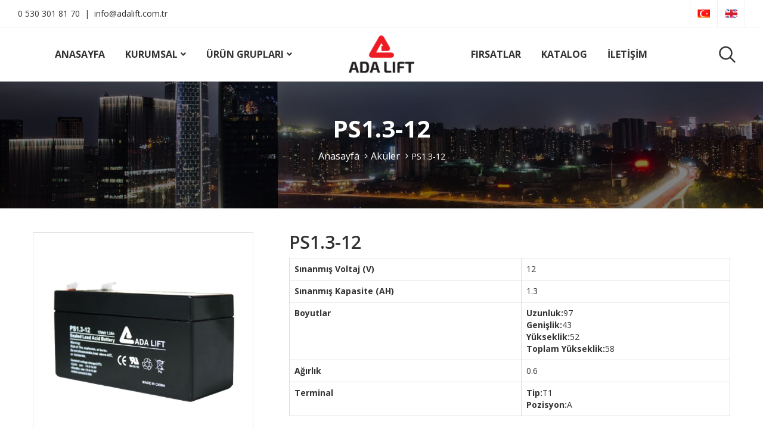

--- FILE ---
content_type: text/html; Charset=iso-8859-9
request_url: http://adalift.com.tr/detay-ps13-12-31.html
body_size: 16205
content:

<!DOCTYPE html>
<!--[if IE 7]><html class="ie ie7"><![endif]-->
<!--[if IE 8]><html class="ie ie8"><![endif]-->
<!--[if IE 9]><html class="ie ie9"><![endif]-->
<html lang="tr">
<head>
<title>PS1.3-12 - Aküler - </title>
<META content="" name=description>
<META content="" name=keywords>
<meta property="og:title" content="Ada Lift - PS1.3-12">
<meta property="og:description" content="Asansör kumanda ve kontrol sistemleri konusunda uluslar arası kalite standartlarında, yerel servis noktaları oluşturarak, iş partnerlerimize dünya standartlarında, kaliteli bir hizmet sunmayı hedefliyoruz.">
<meta property="og:image" content="dosyalar/site_resim/0030397.png">
<meta property="og:site_name" content="Ada Lift">
<META NAME="Author" CONTENT="Ada Lift">
<META HTTP-EQUIV="Content-Language" CONTENT="tr">
<META HTTP-EQUIV="Reply-to" CONTENT="info@adalift.com.tr">
<META NAME="Creation_Date" CONTENT="20.1.2026">
<META content=General name=rating>
<META content="1 days" name=revisit-after>
<META content=yes name=allow-search>
<META content=all name=audience>
<META content="all, index, follow" name=robots>
<meta http-equiv="Content-Type" content="text/html; charset=iso-8859-9">
<meta http-equiv="X-UA-Compatible" content="IE=edge">
<meta name="viewport" content="width=device-width, initial-scale=1.0">
<meta name="format-detection" content="telephone=0 530 301 81 70">
<meta name="apple-mobile-web-app-capable" content="yes">
<link href="images/favicon.png" rel="apple-touch-icon">
<link rel="Shortcut Icon" type="image/x-icon" href="images/favicon.png" />
<link href='http://fonts.googleapis.com/css?family=Open+Sans:400,300,600,700,800&subset=latin-ext' rel='stylesheet' type='text/css'>
<link rel="stylesheet" href="css/font-icons.css" type="text/css" />
<link rel="stylesheet" href="css/et-line.css" type="text/css" />
<link rel="stylesheet" href="css/bootstrap.min.css">
<link rel='stylesheet' href='owl-carousel/owl.carousel.css'/>
<link rel="stylesheet" href="css/bootstrap-select.min.css">
<link rel="stylesheet" href="css/slick.css">
<link rel="stylesheet" href="css/style.css">
<!--[if lt IE 9]><script src="https://oss.maxcdn.com/libs/html5shiv/3.7.0/html5shiv.js"></script><script src="https://oss.maxcdn.com/libs/respond.js/1.4.2/respond.min.js"></script><![endif]-->
<!--[if IE 7]><body class="ie7 lt-ie8 lt-ie9 lt-ie10"><![endif]-->
<!--[if IE 8]><body class="ie8 lt-ie9 lt-ie10"><![endif]-->
<!--[if IE 9]><body class="ie9 lt-ie10"><![endif]--> 

<script src="js/jquery.min.js"></script>
<script src="js/bootstrap.min.js"></script>
<script src="owl-carousel/owl.carousel.min.js"></script>
<script src="js/bootstrap-select.min.js"></script>
<script src="js/jquery.matchHeight-min.js"></script>
<script src="js/slick.min.js"></script>
<script src="js/slick-animation.min.js"></script>
<script src="js/jquery.slimscroll.min.js"></script>
<script src="js/main.js"></script>

<script type="text/javascript" src="js/fancybox/jquery.fancybox.js?v=2.1.4"></script>
<script type="text/javascript" src="js/fancybox/helpers/jquery.fancybox-media.js?v=1.0.6"></script>
<link rel="stylesheet" type="text/css" href="js/fancybox/jquery.fancybox.css?v=2.1.4" media="screen" />
<script src="js/script.js"></script>
<script src="js/sepet.js"></script>


</head>
<body>
<div class="ps-search">
<div class="ps-search__content"><a class="ps-search__close" href="#"><span></span></a>
<form class="ps-form--search-2" action="urunarama.html" method="get">
<h3>Ürün Arama</h3>
<div class="form-group">
<input class="form-control" type="text" placeholder="" name="urun">
<button class="ps-btn active ps-btn--fullwidth">Ara</button>
</div>
</form>
</div>
</div>

<header class="header header--1 navigation--sticky">

<div class="header__top">
        <div class="ps-container">
          <div class="left">
            <p><a href="tel:0 530 301 81 70">0 530 301 81 70</a>&nbsp;&nbsp;|&nbsp;&nbsp;<a href="mailto:info@adalift.com.tr">info@adalift.com.tr</a></p>
          </div>
          <div class="right">
            
            <ul class="ps-list--social">

              <li><a href="#"><i><img src="images/tr.png"></i></a></li>
              <li><a href="en/index.html"><i><img src="images/en.png"></i></a></li>
            </ul>
          </div>
        </div>
      </div>
      
<nav class="navigation">
<div class="ps-container">
<div class="navigation__left">
<ul class="menu">
<li><a href="index.html"><strong>ANASAYFA</strong></a></li>

<li class="menu-item-has-children"><a href="index.html"><strong>KURUMSAL</strong></a><span class="sub-toggle"><i class="icon-angle-down1"></i></span>
<ul class="sub-menu">
<li><a href="hakkimizda.html">Hakkımızda</a></li>
<li><a href="belgelerimiz.html">Belgelerimiz</a></li>
</ul>
</li>
<li class="menu-item-has-children"><a href="index.html"><strong>ÜRÜN GRUPLARI</strong></a><span class="sub-toggle"><i class="icon-angle-down1"></i></span>
<ul class="sub-menu">

<li><a href="kategori-ups--kesintisiz-guc-kaynaklari-1.html">UPS / Kesintisiz Güç Kaynakları</a></li>

<li><a href="kategori-optik-enkoder-4.html">Optik Enkoder</a></li>

<li><a href="kategori-frenleme-drencleri-8.html">Frenleme Drençleri</a></li>

<li><a href="kategori-revizyon-el-kumandalari-7.html">Revizyon El Kumandaları</a></li>

<li><a href="kategori-sesli-anons-sistemleri-9.html">Sesli Anons Sistemleri</a></li>

<li><a href="kategori-intercom-sistemler-10.html">İntercom Sistemler</a></li>

<li><a href="kategori-akuler-2.html">Aküler</a></li>

<li><a href="kategori-manyetik-salter-3.html">Manyetik Şalter</a></li>

<li><a href="kategori-asiri-yuk-sistemleri-5.html">Aşırı Yük Sistemleri</a></li>

<li><a href="kategori-diger-urunler-11.html">Diğer Ürünler</a></li>

</ul>
</li>
</ul>
</div>
<div class="navigation__center"><a class="ps-logo" href="index.html"><img src="dosyalar/site_resim/0030397.png" alt="Ada Lift"></a></div>
<div class="navigation__right">
<ul class="menu">
<li><a href="firsatlar.html"><strong>FIRSATLAR</strong></a></li>
<li><a href="katalog/index.html" target="_blank"><strong>KATALOG</strong></a></li>
<li><a href="iletisim.html"><strong>İLETİŞİM</strong></a></li>
</ul>


<div class="header__actions"><a class="ps-search-btn" href="#"><i class="icon-line-search"></i></a>

</div>
</div>
</div>
</nav>
<nav class="navigation--mobile">
<div class="ps-container"><a class="ps-logo" href="#"><img src="dosyalar/site_resim/0030397.png" alt="Ada Lift"></a>
<ul class="menu menu--mobile">
<li><a href="index.html"><strong>ANASAYFA</strong></a></li>

<li class="current-menu-item menu-item-has-children"><a class="menuac" href="#"><strong>KURUMSAL</strong><span class="sub-toggle" style="color:#000;"><i class="icon-angle-down1"></i></span></a>
<ul class="sub-menu">
<li><a href="hakkimizda.html">Hakkımızda</a></li>
<li><a href="belgelerimiz.html">Belgelerimiz</a></li>
</ul>
</li>

<li class="menu-item-has-children"><a href="#" class="menuac"><strong>ÜRÜN GRUPLARI</strong><span class="sub-toggle" style="color:#000;"><i class="icon-angle-down1"></i></span></a>
<ul class="sub-menu">

<li><a href="kategori-ups--kesintisiz-guc-kaynaklari-1.html">UPS / Kesintisiz Güç Kaynakları</a></li>

<li><a href="kategori-optik-enkoder-4.html">Optik Enkoder</a></li>

<li><a href="kategori-frenleme-drencleri-8.html">Frenleme Drençleri</a></li>

<li><a href="kategori-revizyon-el-kumandalari-7.html">Revizyon El Kumandaları</a></li>

<li><a href="kategori-sesli-anons-sistemleri-9.html">Sesli Anons Sistemleri</a></li>

<li><a href="kategori-intercom-sistemler-10.html">İntercom Sistemler</a></li>

<li><a href="kategori-akuler-2.html">Aküler</a></li>

<li><a href="kategori-manyetik-salter-3.html">Manyetik Şalter</a></li>

<li><a href="kategori-asiri-yuk-sistemleri-5.html">Aşırı Yük Sistemleri</a></li>

<li><a href="kategori-diger-urunler-11.html">Diğer Ürünler</a></li>

</ul>
</li>
<li><a href="firsatlar.html"><strong>FIRSATLAR</strong></a></li>
<li><a href="katalog/index.html" target="_blank"><strong>KATALOG</strong></a></li>
<li><a href="iletisim.html"><strong>İLETİŞİM</strong></a></li>

</ul>
<div class="menu-toggle"><span></span></div>
<div class="header__actions"><a class="ps-search-btn" href="#"><i class="icon-line-search"></i></a>

</div>
</div>
</nav>
</header>

<div class="ps-hero " style="background:linear-gradient(0deg, rgba(0, 0, 0, 0.5), rgba(0, 0, 0, 0.5)), url(dosyalar/site_resim/altbanner/3970080.jpg); background-size:cover; background-position:center center;" >
<div class="ps-hero__content">
<h1>PS1.3-12</h1>
<div class="ps-breadcrumb">
<ol class="breadcrumb">
<li><a href="index.html">Anasayfa</a></li>
<li><a href="kategori-akuler-2.html">Aküler</a></li>
<li class="active">PS1.3-12</li>
</ol>
</div>
</div>
</div>

<main class="mt-40">
<div class="ps-container">
<div class="ps-product--detail">
<div class="row">
<div class="col-md-4 col-sm-5 col-xs-12 ">
<div class="ps-product__thumbnail">

<div class="ps-product__image">

<div class="item" style="border:1px solid #e5e5e5;"><a href="dosyalar/site_resim/urunler/buyuk/2306367.jpg" class="fancybox" data-fancybox-group="gallery"><img src="dosyalar/site_resim/urunler/buyuk/2306367.jpg" alt="PS1.3-12"></a></div>

</div>

</div>
</div>
<div class="col-md-8 col-sm-7 col-xs-12 ">
<div class="ps-product__info">
<h1 class="text-uppercase">PS1.3-12</h1>


<div class="ps-product__desc"><table class="table table-bordered" border="0" cellspacing="0" cellpadding="0" width="100%">
<tbody>
<tr>
<td><strong>Sınanmış Voltaj (V)</strong></td>
<td>12</td>
</tr>
<tr>
<td><strong>Sınanmış Kapasite (AH)</strong></td>
<td>1.3</td>
</tr>
<tr>
<td><strong>Boyutlar</strong></td>
<td><strong>Uzunluk:</strong>97<br /> <strong>Genişlik:</strong>43<br /> <strong>Y&uuml;kseklik:</strong>52<br /> <strong>Toplam Y&uuml;kseklik:</strong>58</td>
</tr>
<tr>
<td><strong>Ağırlık</strong></td>
<td>0.6</td>
</tr>
<tr>
<td><strong>Terminal</strong></td>
<td><strong>Tip:</strong>T1<br /> <strong>Pozisyon:</strong>A</td>
</tr>
</tbody>
</table></div>


</div>
</div>
</div>


</div>
</div>
</main>

<div class="ps-related-product">
<div class="ps-container">
<div class="ps-section__header text-center">
<h2 class="digerbs">Diğer Aküler Ürünler</h2>
</div>

<div class="ps-section__content">
      
<div class="row">

<div class="col-lg-3 col-md-3 col-sm-4 col-xs-6 ">
<div class="ps-product">
<div class="ps-product__thumbnail mb-10" style="border:1px solid #EBEBEB">

<img src="dosyalar/site_resim/urunler/orta/8650685.jpg"><a class="ps-product__overlay" href="detay-ps9-12-26.html"></a>

<ul class="ps-product__actions">
<li><a href="detay-ps9-12-26.html" data-tooltip="İncele"><i class="icon-search1"></i></a></li>
</ul>
</div>
<div class="ps-product__content"><a class="ps-product__title" href="detay-ps9-12-26.html">PS9-12</a>

</div>
</div>
</div>

<div class="col-lg-3 col-md-3 col-sm-4 col-xs-6 ">
<div class="ps-product">
<div class="ps-product__thumbnail mb-10" style="border:1px solid #EBEBEB">

<img src="dosyalar/site_resim/urunler/orta/6286656.jpg"><a class="ps-product__overlay" href="detay-ps72-12-27.html"></a>

<ul class="ps-product__actions">
<li><a href="detay-ps72-12-27.html" data-tooltip="İncele"><i class="icon-search1"></i></a></li>
</ul>
</div>
<div class="ps-product__content"><a class="ps-product__title" href="detay-ps72-12-27.html">PS7.2-12</a>

</div>
</div>
</div>

<div class="col-lg-3 col-md-3 col-sm-4 col-xs-6 ">
<div class="ps-product">
<div class="ps-product__thumbnail mb-10" style="border:1px solid #EBEBEB">

<img src="dosyalar/site_resim/urunler/orta/4466684.jpg"><a class="ps-product__overlay" href="detay-ps3-12-28.html"></a>

<ul class="ps-product__actions">
<li><a href="detay-ps3-12-28.html" data-tooltip="İncele"><i class="icon-search1"></i></a></li>
</ul>
</div>
<div class="ps-product__content"><a class="ps-product__title" href="detay-ps3-12-28.html">PS3-12</a>

</div>
</div>
</div>

<div class="col-lg-3 col-md-3 col-sm-4 col-xs-6 ">
<div class="ps-product">
<div class="ps-product__thumbnail mb-10" style="border:1px solid #EBEBEB">

<img src="dosyalar/site_resim/urunler/orta/3983492.jpg"><a class="ps-product__overlay" href="detay-ps29-12-29.html"></a>

<ul class="ps-product__actions">
<li><a href="detay-ps29-12-29.html" data-tooltip="İncele"><i class="icon-search1"></i></a></li>
</ul>
</div>
<div class="ps-product__content"><a class="ps-product__title" href="detay-ps29-12-29.html">PS2.9-12</a>

</div>
</div>
</div>

<div class="col-lg-3 col-md-3 col-sm-4 col-xs-6 ">
<div class="ps-product">
<div class="ps-product__thumbnail mb-10" style="border:1px solid #EBEBEB">

<img src="dosyalar/site_resim/urunler/orta/7570875.jpg"><a class="ps-product__overlay" href="detay-ps23-12-30.html"></a>

<ul class="ps-product__actions">
<li><a href="detay-ps23-12-30.html" data-tooltip="İncele"><i class="icon-search1"></i></a></li>
</ul>
</div>
<div class="ps-product__content"><a class="ps-product__title" href="detay-ps23-12-30.html">PS2.3-12</a>

</div>
</div>
</div>

</div>
</div>
</div>
</div>

<footer class="ps-footer">
<div class="ps-footer__content">
<div class="ps-container">
<div class="row">
<div class="col-lg-4 col-md-4 col-sm-12 col-xs-12 ">
<div class="ps-site-info">
<h4>Ada Lift</h4>
<p>Asansör kumanda ve kontrol sistemleri konusunda uluslar arası kalite standartlarında, yerel servis noktaları oluşturarak, iş partnerlerimize dünya standartlarında, kaliteli bir hizmet sunmayı hedefliyoruz.</p>
<ul class="ps-list--social">
<li><a href="#" target="_blank"><i class="icon-facebook-f"></i></a></li><li><a href="#" target="_blank"><i class="icon-twitter"></i></a></li><li><a href="#" target="_blank" ><i class="icon-youtube"></i></a></li><li><a href="#" target="_blank"><i class="icon-instagram"></i></a></li>
</ul>
</div>
</div>
<div class="col-lg-4 col-md-4 col-sm-4 col-xs-12 ">
<div class="ps-footer__contact">
<h4>Bize Ulaşın</h4>
<p>Altınşehir Mh. Beyaz Karanfil Sk. No:44 Ümraniye/İstanbul</p>
<P><strong>Destek:</strong> <a href="tel:0 530 301 81 70">0 530 301 81 70</a> <strong>E-Mail:</strong> <a href="mailto:info@adalift.com.tr">info@adalift.com.tr</a></P>
</div>
</div>
<div class="col-lg-4 col-md-4 col-sm-8 col-xs-12 ">
<div class="ps-footer__open">
<h4>Ürün Gruplarımız</h4>
<ul class="row">

<li class="col-md-6 col-sm-6"><a href="kategori-ups--kesintisiz-guc-kaynaklari-1.html">UPS / Kesintisiz Güç Kaynakları</a></li>

<li class="col-md-6 col-sm-6"><a href="kategori-optik-enkoder-4.html">Optik Enkoder</a></li>

<li class="col-md-6 col-sm-6"><a href="kategori-frenleme-drencleri-8.html">Frenleme Drençleri</a></li>

<li class="col-md-6 col-sm-6"><a href="kategori-revizyon-el-kumandalari-7.html">Revizyon El Kumandaları</a></li>

<li class="col-md-6 col-sm-6"><a href="kategori-sesli-anons-sistemleri-9.html">Sesli Anons Sistemleri</a></li>

<li class="col-md-6 col-sm-6"><a href="kategori-intercom-sistemler-10.html">İntercom Sistemler</a></li>

<li class="col-md-6 col-sm-6"><a href="kategori-akuler-2.html">Aküler</a></li>

<li class="col-md-6 col-sm-6"><a href="kategori-manyetik-salter-3.html">Manyetik Şalter</a></li>

<li class="col-md-6 col-sm-6"><a href="kategori-asiri-yuk-sistemleri-5.html">Aşırı Yük Sistemleri</a></li>

<li class="col-md-6 col-sm-6"><a href="kategori-diger-urunler-11.html">Diğer Ürünler</a></li>


</ul>
</div>

</div>
</div>
</div>
</div>
<div class="ps-footer__copyright">
<div class="container">
<p>
©&nbsp;2026&nbsp;Ada Lift Tüm Hakları Saklıdır.<br />
<a href="http://www.oscarmedya.com" target="_blank"><img src="images/oscarmedya.png"></a></p>
</div>
</div>
</footer>

<div id="back2top"><i class="icon-angle-up"></i></div>
<div class="ps-loading">
<div class="rectangle-bounce">
<div class="rect1"></div>
<div class="rect2"></div>
<div class="rect3"></div>
<div class="rect4"></div>
<div class="rect5"></div>
</div>
</div>



</body>
</html>


--- FILE ---
content_type: text/css
request_url: http://adalift.com.tr/css/style.css
body_size: 203121
content:
/*
    Project: Bready HTML
    Version: 1.1
    Date Created: 04/16/2016
    Date Updated: 06/25/2018
    Developed by: diaryforlife
    Website: http://minhnghia.info

*/
/*
    TABLE OF CONTENT
        1. RESET AND TYPHOGRAPHY
            1.1 Reset
            1.2 typhography
        2. ELEMENTS
            2.1 grid
            2.2 list
            2.3 button
            2.4 form
            2.5 post
            2.6 pagination
            2.7 breadcrumb
            2.8 loader
            2.9 block
            2.10 product
            2.11 slider
            2.12 banner
            2.13 widget
            2.14 table
            2.15 modal
        3. COMPONENTS
            3.1 search
            3.2 forms
            3.3 cart
            3.4 section
        4. MODULES
            4.1 header
            4.2 footer
        5. HELPERS

*/
/*1. RESET AND TYPHOGRAPHY */
html {
  font-family: sans-serif;
  -ms-text-size-adjust: 100%;
  -webkit-text-size-adjust: 100%;
}

body {
  margin: 0;
}

article,
aside,
details,
figcaption,
figure,
footer,
header,
main,
menu,
nav,
section,
summary {
  display: block;
}

audio,
canvas,
progress,
video {
  display: inline-block;
}

audio:not([controls]) {
  display: none;
  height: 0;
}

progress {
  vertical-align: baseline;
}

template,
[hidden] {
  display: none;
}

a {
  background-color: transparent;
  -webkit-text-decoration-skip: objects;
}

a:active,
a:hover {
  outline-width: 0;
}

abbr[title] {
  border-bottom: none;
  text-decoration: underline;
  text-decoration: underline dotted;
}

b,
strong {
  font-weight: inherit;
}

b,
strong {
  font-weight: bolder;
}

dfn {
  font-style: italic;
}

h1 {
  font-size: 2em;
  margin: 0.67em 0;
}

mark {
  background-color: #ff0;
  color: #000;
}

small {
  font-size: 80%;
}

sub,
sup {
  font-size: 75%;
  line-height: 0;
  position: relative;
  vertical-align: baseline;
}

sub {
  bottom: -0.25em;
}

sup {
  top: -0.5em;
}

img {
  border-style: none;
}

svg:not(:root) {
  overflow: hidden;
}

code,
kbd,
pre,
samp {
  font-family: monospace, monospace;
  font-size: 1em;
}

figure {
  margin: 1em 40px;
}

hr {
  box-sizing: content-box;
  height: 0;
  overflow: visible;
}

button,
input,
select,
textarea {
  font: inherit;
  margin: 0;
}

optgroup {
  font-weight: bold;
}

button,
input {
  overflow: visible;
}

button,
select {
  text-transform: none;
}

button,
html [type="button"],
[type="reset"],
[type="submit"] {
  -webkit-appearance: button;
}

button::-moz-focus-inner,
[type="button"]::-moz-focus-inner,
[type="reset"]::-moz-focus-inner,
[type="submit"]::-moz-focus-inner {
  border-style: none;
  padding: 0;
}

button:-moz-focusring,
[type="button"]:-moz-focusring,
[type="reset"]:-moz-focusring,
[type="submit"]:-moz-focusring {
  outline: 1px dotted ButtonText;
}

fieldset {
  border: 1px solid #c0c0c0;
  margin: 0 2px;
  padding: 0.35em 0.625em 0.75em;
}

legend {
  box-sizing: border-box;
  color: inherit;
  display: table;
  max-width: 100%;
  padding: 0;
  /* 3 */
  white-space: normal;
}

textarea {
  overflow: auto;
}

[type="checkbox"],
[type="radio"] {
  box-sizing: border-box;
  padding: 0;
}

[type="number"]::-webkit-inner-spin-button,
[type="number"]::-webkit-outer-spin-button {
  height: auto;
}

[type="search"] {
  -webkit-appearance: textfield;
  outline-offset: -2px;
}

[type="search"]::-webkit-search-cancel-button,
[type="search"]::-webkit-search-decoration {
  -webkit-appearance: none;
}

::-webkit-input-placeholder {
  color: inherit;
  opacity: 0.54;
}

::-webkit-file-upload-button {
  -webkit-appearance: button;
  font: inherit;
}

* {
  font-family: 'Open Sans', sans-serif;
  font-weight: 400;
}

h1, h2, h3, h4, h5, h6 {
  position: relative;
  color: #333333;
  margin-top: 0;
  margin-bottom: 10px;
  font-weight: 700;
}

h1 a, h2 a, h3 a, h4 a, h5 a, h6 a {
  color: inherit;
}

h1 {
  font-size: 48px;
}

h2 {
  font-size: 36px;
}

h3 {
  font-size: 24px;
}

h4 {
  font-size: 18px;
}

h5 {
  font-size: 14px;
}

h6 {
  font-size: 12px;
}

p {
  font-size: 14px;
  line-height: 1.6em;
  color: #000000;
}

p span {
  font-family: inherit;
  color: inherit;
  font-size: inherit;
}

a {
  position: relative;
  color: inherit;
  text-decoration: none;
  -webkit-transition: all 0.4s ease;
  -moz-transition: all 0.4s ease;
  transition: all 0.4s ease;
}

a:hover {
  color: #ed1c24;
}

a,
input,
textarea,
button,
select {
  outline: none;
}

a:hover,
h1:focus,
h2:focus,
h3:focus,
h4:focus,
h5:focus,
h6:focus {
  text-decoration: none;
}

a:focus,
button:focus,
select:focus,
input:focus,
textarea:focus {
  outline: none;
  text-decoration: none;
}

img {
  max-width: 100%;
}

iframe {
  border: 0;
  max-width: 100%;
  width: 100%;
}

.ps-document ul, .ps-document ol {
  margin-bottom: 10px;
}

.ps-document ul ul, .ps-document ul ol, .ps-document ol ul, .ps-document ol ol {
  margin-bottom: 0;
}

.ps-document ul li, .ps-document ol li {
  color: #767676;
  font-size: 14px;
  line-height: 1.6em;
}

.ps-document p {
  margin-bottom: 15px;
}

.ps-document p strong {
  color: #333333;
}

/*2. ELEMENTS */
body {
  overflow-x: hidden;
}

.ps-container::after {
  clear: both;
  content: "";
  display: table;
}

@media (min-width: 320px) {
  .ps-container {
    margin: 0 auto;
    width: 100%;
    padding: 0 15px;
  }
}

@media (min-width: 768px) {
  .ps-container {
    width: 100%;
    padding: 0 30px;
  }
}

@media (min-width: 1440px) {
  .ps-container {
    width: 1440px;
  }
}

.ps-main {
  padding: 80px 0;
  -webkit-transition: all 0.4s ease;
  -moz-transition: all 0.4s ease;
  transition: all 0.4s ease;
}

@media (max-width: 767px) {
  .ps-main {
    padding: 50px 0;
  }
}

@media (max-width: 767px) {
  .ps-col-tiny .col-xs-12 {
    width: 50%;
  }
}

@media (max-width: 479px) {
  .ps-col-tiny .col-xs-12 {
    width: 100%;
  }
}

.ps-row {
  margin: 0 -15px;
}

.ps-row::after {
  clear: both;
  content: "";
  display: table;
}

.ps-row .ps-column {
  float: left;
  width: 20%;
  padding: 0 15px;
}

@media (max-width: 1600px) {
  .ps-row .ps-column {
    width: 25%;
  }
}

@media (max-width: 991px) {
  .ps-row .ps-column {
    width: calc(100% / 3);
  }
}

@media (max-width: 767px) {
  .ps-row .ps-column {
    width: calc(100% / 2);
  }
}

@media (max-width: 479px) {
  .ps-row .ps-column {
    width: 100%;
  }
}

.ps-sidebar {
  padding: 0 30px;
  max-width: 400px;
}

.ps-list--social li {
  display: inline-block;
  margin-right: 12px;
}

.ps-list--social li a {
  position: relative;
  display: inline-block;
  width: 30px;
  height: 30px;
  color: #000;
  background-color: #b3b3b3;
  -webkit-border-radius: 50%;
  -moz-border-radius: 50%;
  -ms-border-radius: 50%;
  border-radius: 50%;
}

.ps-list--social li a i {
  position: absolute;
  top: 50%;
  left: 50%;
  -webkit-transform: translate(-50%, -50%);
  -moz-transform: translate(-50%, -50%);
  -ms-transform: translate(-50%, -50%);
  -o-transform: translate(-50%, -50%);
  transform: translate(-50%, -50%);
}

.ps-list--social li a:hover {
  background-color: #ed1c24;
}

.ps-list--social li:last-child {
  margin-right: 0;
}

.ps-list--social.ps-list--social-simple li a {
  background-color: transparent;
  color: #b2b2b2;
}

.ps-list--social.ps-list--social-simple li a:hover {
  color: #ed1c24;
}

.ps-list--payment li {
  display: inline-block;
  margin-right: 10px;
}

.ps-list--payment li a {
  display: inline-block;
}

.ps-list--payment li:last-child {
  margin-right: 0;
}

.ps-list--shared {
  position: relative;
  margin: 0;
  padding: 0;
  list-style: 0;
  font-size: 0;
}

.ps-list--shared:before {
  content: '';
  position: absolute;
  top: 100%;
  left: 50%;
  -webkit-transform: translateX(-50%);
  -moz-transform: translateX(-50%);
  -ms-transform: translateX(-50%);
  -o-transform: translateX(-50%);
  transform: translateX(-50%);
  height: 0;
  width: 0;
  border-left: 6px solid transparent;
  border-right: 6px solid transparent;
  border-top: 6px solid #44ccf6;
}

.ps-list--shared li {
  position: relative;
  display: inline-block;
  vertical-align: top;
}

.ps-list--shared li a {
  position: relative;
  display: inline-block;
  width: 40px;
  height: 40px;
  vertical-align: top;
}

.ps-list--shared li a i {
  position: absolute;
  top: 50%;
  left: 50%;
  -webkit-transform: translate(-50%, -50%);
  -moz-transform: translate(-50%, -50%);
  -ms-transform: translate(-50%, -50%);
  -o-transform: translate(-50%, -50%);
  transform: translate(-50%, -50%);
  color: #fff;
  font-size: 16px;
}

.ps-list--shared li a:hover {
  color: #44ccf6;
}

.ps-list--shared li.facebook {
  background-color: #3b5998;
}

.ps-list--shared li.twitter {
  background-color: #44ccf6;
}

.ps-list--shared li.google {
  background-color: rgba(209, 63, 45, 0.97);
}

.ps-list--arrow a {
  position: relative;
  display: block;
  padding-left: 15px;
  font-family: 'Open Sans', sans-serif;
  font-size: 14px;
  letter-spacing: 0.5px;
  color: #626262;
}

.ps-list--arrow a:before {
  content: "\f0da";
  position: absolute;
  top: 50%;
  -webkit-transform: translateY(-50%);
  -moz-transform: translateY(-50%);
  -ms-transform: translateY(-50%);
  -o-transform: translateY(-50%);
  transform: translateY(-50%);
  left: 0;
  font-family: FontAwesome;
}

.ps-list--arrow a:hover {
  color: #ed1c24;
}

.ps-list--arrow a:hover .circle {
  background-color: #ea1e63;
  border-color: #ea1e63;
}

.ps-list--arrow a:hover .circle:before {
  color: #fff;
  visibility: visible;
  opacity: 1;
}

.ps-list--arrow li {
  margin-bottom: 20px;
}

.ps-list--arrow li.current a {
  color: #ea1e63;
}

.ps-list--arrow li.current .circle {
  background-color: #ea1e63;
}

.ps-list--arrow li.current .circle:before {
  visibility: visible;
  opacity: 1;
  color: #fff;
}

.ps-list--checked li {
  margin-bottom: 20px;
}

.ps-list--checked li a {
  position: relative;
  display: block;
  padding-left: 30px;
  font-size: 14px;
  color: #313131;
}

.ps-list--checked li a:before {
  display: inline-block;
  position: absolute;
  top: 0;
  left: 0;
  content: '';
  width: 20px;
  height: 20px;
  border: solid 1px #8d8d8d;
  -webkit-transition: all 0.4s ease;
  -moz-transition: all 0.4s ease;
  transition: all 0.4s ease;
}

.ps-list--checked li a:after {
  content: '';
  display: inline-block;
  position: absolute;
  top: 4px;
  left: 8px;
  color: #fff;
  width: 6px;
  height: 10px;
  border-right: 2px solid #fff;
  border-bottom: 2px solid #fff;
  -webkit-transform: rotate(45deg);
  -moz-transform: rotate(45deg);
  -ms-transform: rotate(45deg);
  -o-transform: rotate(45deg);
  transform: rotate(45deg);
  visibility: hidden;
  opacity: 0;
}

.ps-list--checked li a:hover:before {
  background-color: #ed1c24;
  border-color: #ed1c24;
}

.ps-list--checked li a:hover:after {
  visibility: visible;
  opacity: 1;
}

.ps-list--checked li.current a:before {
  background-color: #ed1c24;
  border-color: #ed1c24;
}

.ps-list--checked li.current a:after {
  visibility: visible;
  opacity: 1;
}

.menu-toggle {
  position: relative;
  display: inline-block;
  display: none;
  width: 40px;
  height: 40px;
  overflow: hidden;
  -webkit-border-radius: 50%;
  -moz-border-radius: 50%;
  -ms-border-radius: 50%;
  border-radius: 50%;
}

.menu-toggle span, .menu-toggle:before, .menu-toggle:after {
  position: absolute;
  right: 10px;
  height: 2px;
  width: 20px;
  background-color: #303030;
  z-index: 100;
  -webkit-transition: all 0.4s ease;
  -moz-transition: all 0.4s ease;
  transition: all 0.4s ease;
}

.menu-toggle span {
  top: 50%;
  -webkit-transform: translateY(-50%);
  -moz-transform: translateY(-50%);
  -ms-transform: translateY(-50%);
  -o-transform: translateY(-50%);
  transform: translateY(-50%);
}

.menu-toggle:before, .menu-toggle:after {
  content: '';
}

.menu-toggle:before {
  top: 12px;
}

.menu-toggle:after {
  bottom: 12px;
}

.menu-toggle:hover {
  cursor: pointer;
}

.menu-toggle.active span {
  -webkit-transform: translateX(100%);
  -moz-transform: translateX(100%);
  -ms-transform: translateX(100%);
  -o-transform: translateX(100%);
  transform: translateX(100%);
  visibility: hidden;
  opacity: 0;
}

.menu-toggle.active:before, .menu-toggle.active:after {
  top: 50%;
  bottom: auto;
  width: 20px;
  -webkit-transform-origin: 50% 50%;
  -moz-transform-origin: 50% 50%;
  -ms-transform-origin: 50% 50%;
  -o-transform-origin: 50% 50%;
  transform-origin: 50% 50%;
  background-color: #fc354c;
}

.menu-toggle.active:before {
  -webkit-transform: rotate(45deg);
  -moz-transform: rotate(45deg);
  -ms-transform: rotate(45deg);
  -o-transform: rotate(45deg);
  transform: rotate(45deg);
}

.menu-toggle.active:after {
  -webkit-transform: rotate(-45deg);
  -moz-transform: rotate(-45deg);
  -ms-transform: rotate(-45deg);
  -o-transform: rotate(-45deg);
  transform: rotate(-45deg);
}

@media (max-width: 1199px) {
  .menu-toggle {
    display: inline-block;
  }
}

.ps-btn, button.ps-btn {
  display: inline-block;
  padding: 9px 60px 7px;
  line-height: 25px;
  font-size: 14px;
  color: #ed1c24;
  border: 2px solid #CCC;
  background-color: transparent;
  -webkit-border-radius: 30px;
  -moz-border-radius: 30px;
  -ms-border-radius: 30px;
  border-radius: 30px;
  -webkit-transition: all 0.4s ease;
  -moz-transition: all 0.4s ease;
  transition: all 0.4s ease;
  font-weight:700;
  color:#333;
}

.ps-btn:hover, button.ps-btn:hover {
  background-color: #ed1c24;
  border: 2px solid #ed1c24;
  color: #fff;
}

.ps-btn--yellow, button.ps-btn--yellow {
  background-color: #ed1c24;
  border-color: #ed1c24;
  color: #fff;
}

.ps-btn--yellow:hover, button.ps-btn--yellow:hover {
  background-color: #000;
  border-color: #000;
}

.ps-btn--black, button.ps-btn--black {
  background-color: #000;
  border-color: #000;
  color: #fff;
}

.ps-btn--yellow:black, button.ps-btn--black:hover {
  background-color: #ed1c24;
  border-color: #ed1c24;
}

.ps-btn--blue, button.ps-btn--blue {
  background-color: #3266cf;
  border-color: #3266cf;
  color: #fff;
}

.ps-btn--blue:hover, button.ps-btn--blue:hover {
  background-color: #000;
  border-color: #000;
}

.ps-btn--blue-dark, button.ps-btn--blue-dark {
  background-color: #0042c7;
  border-color: #0042c7;
  color: #fff;
}

.ps-btn--blue-dark:hover, button.ps-btn--blue-dark:hover {
  background-color: #000;
  border-color: #000;
}

.ps-btn--favorite {
  position: relative;
  display: inline-block;
  width: 40px;
  height: 40px;
  background-color: #999;
  border: none;
  font-size: 18px;
  -webkit-border-radius: 50%;
  -moz-border-radius: 50%;
  -ms-border-radius: 50%;
  border-radius: 50%;
  vertical-align: top;
}

.ps-btn--favorite i {
  position: absolute;
  top: 50%;
  left: 50%;
  -webkit-transform: translate(-50%, -50%);
  -moz-transform: translate(-50%, -50%);
  -ms-transform: translate(-50%, -50%);
  -o-transform: translate(-50%, -50%);
  transform: translate(-50%, -50%);
  color: #fff;
}

.ps-btn--favorite:hover {
  background-color: #ed1c24;
}

.ps-btn--gray, button.ps-btn--gray {
  background-color: #ccc;
  border: none;
  color: #fff;
}

.ps-btn--gray:hover, button.ps-btn--gray:hover {
  background-color: #ed1c24;
}

.ps-btn--fullwidth {
  width: 100%;
}

#back2top {
  position: fixed;
  bottom: 0;
  right: 30px;
  width: 40px;
  height: 40px;
  z-index: 10000;
  background-color: transparent;
  -webkit-border-radius: 50%;
  -moz-border-radius: 50%;
  -ms-border-radius: 50%;
  border-radius: 50%;
  border: 2px solid #ed1c24;
  -webkit-transition: all 0.5s ease;
  -moz-transition: all 0.5s ease;
  transition: all 0.5s ease;
  visibility: hidden;
  opacity: 0;
}

#back2top i {
  position: absolute;
  top: 50%;
  left: 50%;
  -webkit-transform: translate(-50%, -50%);
  -moz-transform: translate(-50%, -50%);
  -ms-transform: translate(-50%, -50%);
  -o-transform: translate(-50%, -50%);
  transform: translate(-50%, -50%);
  color: #ed1c24;
  z-index: 10001;
  font-size: 20px;
}

#back2top:hover {
  cursor: pointer;
  background-color: #ed1c24;
}

#back2top:hover i {
  color: #fff;
}

#back2top.active {
  bottom: 30px;
  visibility: visible;
  opacity: 1;
}

.form-control {
  outline: none;
  -webkit-box-shadow: none;
  -moz-box-shadow: none;
  -ms-box-shadow: none;
  box-shadow: none;
  height: 50px;
  -webkit-border-radius: 0;
  -moz-border-radius: 0;
  -ms-border-radius: 0;
  border-radius: 0;
  background-color: #faf7f3;
  border: none;
  -webkit-transition: all 0.4s ease;
  -moz-transition: all 0.4s ease;
  transition: all 0.4s ease;
  color: #000;
}

.form-control::-webkit-input-placeholder {
  color: #000;
}

.form-control::-moz-placeholder {
  color: #000;
}

.form-control:-moz-placeholder {
  color: #000;
}

.form-control:-ms-input-placeholder {
  color: #000;
}

.form-control:focus {
  outline: none;
  -webkit-box-shadow: none;
  -moz-box-shadow: none;
  -ms-box-shadow: none;
  box-shadow: none;
  border-color: #ed1c24;
}

textarea.form-control {
  height: auto;
}

.ps-input--has-icon {
  position: relative;
}

.ps-input--has-icon > i {
  position: absolute;
  top: 50%;
  -webkit-transform: translateY(-50%);
  -moz-transform: translateY(-50%);
  -ms-transform: translateY(-50%);
  -o-transform: translateY(-50%);
  transform: translateY(-50%);
  right: 15px;
}

.ps-select > i {
  position: absolute;
  top: 50%;
  -webkit-transform: translateY(-50%);
  -moz-transform: translateY(-50%);
  -ms-transform: translateY(-50%);
  -o-transform: translateY(-50%);
  transform: translateY(-50%);
  right: 15px;
}

.ps-select > select {
  -webkit-appearance: none;
  -moz-appearance: none;
  -ms-appearance: none;
  -o-appearance: none;
  appearance: none;
}

.ps-checkbox {
  position: relative;
  display: block;
}

.ps-checkbox > input {
  position: absolute;
  visibility: hidden;
  -webkit-box-sizing: border-box;
  -moz-box-sizing: border-box;
  box-sizing: border-box;
}

.ps-checkbox label {
  position: relative;
  padding-left: 30px;
  font-family: 'Open Sans', sans-serif;
  color: #737373;
  font-weight: 400;
  cursor: pointer;
}

.ps-checkbox label:before {
  content: '';
  display: block;
  position: absolute;
  left: 0;
  top: 0px;
  height: 20px;
  width: 20px;
  z-index: 10;
  border: 1px solid #ccc;
  -webkit-transition: all 0.4s ease;
  -moz-transition: all 0.4s ease;
  transition: all 0.4s ease;
}

.ps-checkbox label:after {
  content: '';
  display: block;
  position: absolute;
  top: 4px;
  left: 7px;
  width: 6px;
  height: 10px;
  border: 2px solid #ed1c24;
  border-top: none;
  border-left: none;
  z-index: 5;
  opacity: 0;
  -webkit-transform: rotate(0deg);
  -moz-transform: rotate(0deg);
  -ms-transform: rotate(0deg);
  -o-transform: rotate(0deg);
  transform: rotate(0deg);
  -webkit-transition: all 0.4s ease;
  -moz-transition: all 0.4s ease;
  transition: all 0.4s ease;
}

.ps-checkbox input[type=checkbox]:checked ~ label:before {
  border-color: #ed1c24;
}

.ps-checkbox input[type=checkbox]:checked ~ label:after {
  -webkit-transform: rotate(45deg);
  -moz-transform: rotate(45deg);
  -ms-transform: rotate(45deg);
  -o-transform: rotate(45deg);
  transform: rotate(45deg);
  opacity: 1;
}

.ps-checkbox--inline {
  display: inline-block;
}

.ps-select {
  display: inline-block;
}

.ps-select button.btn {
  height: 50px;
  border: solid 1px #979797;
  -webkit-border-radius: 0;
  -moz-border-radius: 0;
  -ms-border-radius: 0;
  border-radius: 0;
  outline: none;
  -webkit-transition: all 0.4s ease;
  -moz-transition: all 0.4s ease;
  transition: all 0.4s ease;
  color: #333333;
}

.ps-select button.btn:hover {
  outline: none !important;
  background-color: #fff;
}

.ps-select button.btn:focus, .ps-select button.btn:active {
  outline: none !important;
  background-color: #fff;
}

.ps-radio {
  position: relative;
  line-height: 30px;
}

.ps-radio > input {
  position: absolute;
  visibility: hidden;
  -webkit-box-sizing: border-box;
  -moz-box-sizing: border-box;
  box-sizing: border-box;
  display: none;
}

.ps-radio label {
  margin: 0;
  position: relative;
  padding-left: 20px;
  font-family: 'Open Sans', sans-serif;
  color: #737373;
  font-weight: 400;
  line-height: 30px;
  vertical-align: top;
  cursor: pointer;
}

.ps-radio label:before {
  content: '';
  display: block;
  position: absolute;
  left: 0;
  top: 0px;
  height: 30px;
  width: 30px;
  z-index: 10;
  border: 1px solid #bfce5b;
  background-color: #bfce5b;
  -webkit-transition: all 0.4s ease;
  -moz-transition: all 0.4s ease;
  transition: all 0.4s ease;
  -webkit-border-radius: 50%;
  -moz-border-radius: 50%;
  -ms-border-radius: 50%;
  border-radius: 50%;
}

.ps-radio label:after {
  content: '';
  display: block;
  position: absolute;
  top: 5px;
  left: 5px;
  width: 20px;
  height: 20px;
  -webkit-border-radius: 50%;
  -moz-border-radius: 50%;
  -ms-border-radius: 50%;
  border-radius: 50%;
  background-color: #aeaeae;
  z-index: 20;
  opacity: 0;
  -webkit-transform: scale(1.5, 1.5);
  -moz-transform: scale(1.5, 1.5);
  -ms-transform: scale(1.5, 1.5);
  -o-transform: scale(1.5, 1.5);
  transform: scale(1.5, 1.5);
  -webkit-transition: all 0.6s ease;
  -moz-transition: all 0.6s ease;
  transition: all 0.6s ease;
}

.ps-radio input[type=radio]:checked ~ label:before {
  background-color: #fff;
  -webkit-box-shadow: 0 0 30px 2px rgba(219, 0, 8, 0.3);
  -moz-box-shadow: 0 0 30px 2px rgba(219, 0, 8, 0.3);
  -ms-box-shadow: 0 0 30px 2px rgba(219, 0, 8, 0.3);
  box-shadow: 0 0 30px 2px rgba(219, 0, 8, 0.3);
}

.ps-radio input[type=radio]:checked ~ label:after {
  -webkit-transform: scale(1, 1);
  -moz-transform: scale(1, 1);
  -ms-transform: scale(1, 1);
  -o-transform: scale(1, 1);
  transform: scale(1, 1);
  opacity: 1;
  background-color: #bfce5b;
}

.ps-radio--inline {
  display: inline-block;
  margin-right: 20px;
}

.ps-radio--inline:last-child {
  margin-right: 0;
}

.ps-radio--square {
  line-height: 35px;
}

.ps-radio--square label:before {
  width: 36px;
  height: 36px;
  background-color: #fff;
  border-color: #e0e8f6;
}

.ps-radio--square label:after {
  top: 8px;
  left: 8px;
  opacity: 1;
  -webkit-transform: scale(1, 1);
  -moz-transform: scale(1, 1);
  -ms-transform: scale(1, 1);
  -o-transform: scale(1, 1);
  transform: scale(1, 1);
  background-color: #bfce5b;
}

.ps-radio--square label:before, .ps-radio--square label:after {
  -webkit-border-radius: 0;
  -moz-border-radius: 0;
  -ms-border-radius: 0;
  border-radius: 0;
}

.ps-radio--square input[type=radio]:checked ~ label:before {
  border-color: #bfce5b;
}

.ps-radio--square-2 label:before {
  border-width: 2px;
  -webkit-border-radius: 4px;
  -moz-border-radius: 4px;
  -ms-border-radius: 4px;
  border-radius: 4px;
}

.ps-radio--checked {
  padding: 20px 0;
  border-bottom: 1px solid #eef2f7;
}

.ps-radio--checked > label {
  position: relative;
  display: block;
  line-height: 15px;
  font-size: 14px;
  color: #212121;
  padding-left: 30px;
}

.ps-radio--checked > label span {
  float: right;
  color: #a9bcd7;
}

.ps-radio--checked > label:before {
  width: 15px;
  height: 15px;
  border: 1px solid #a9bcd7;
  -webkit-border-radius: 1px;
  -moz-border-radius: 1px;
  -ms-border-radius: 1px;
  border-radius: 1px;
  background-color: #fff;
}

.ps-radio--checked > label:after {
  top: 2px;
  left: 5px;
  width: 5px;
  height: 8px;
  -webkit-border-radius: 0;
  -moz-border-radius: 0;
  -ms-border-radius: 0;
  border-radius: 0;
  border-bottom: 2px solid #212121;
  border-right: 2px solid #212121;
  -webkit-transition: all 0.3s ease;
  -moz-transition: all 0.3s ease;
  transition: all 0.3s ease;
}

.ps-radio--checked input[type=radio]:checked ~ label {
  color: #ed1c24;
}

.ps-radio--checked input[type=radio]:checked ~ label span {
  color: #ed1c24;
}

.ps-radio--checked input[type=radio]:checked ~ label:before {
  -webkit-box-shadow: none;
  -moz-box-shadow: none;
  -ms-box-shadow: none;
  box-shadow: none;
  border-color: #212121;
}

.ps-radio--checked input[type=radio]:checked ~ label:after {
  background-color: transparent;
  -webkit-transform: rotate(45deg);
  -moz-transform: rotate(45deg);
  -ms-transform: rotate(45deg);
  -o-transform: rotate(45deg);
  transform: rotate(45deg);
}

.ps-radio--checked:last-child {
  border-bottom-width: 0;
}

.ps-radio--circle {
  padding: 20px 0;
  border-bottom: 1px solid #eef2f7;
}

.ps-radio--circle > label {
  position: relative;
  display: block;
  padding-left: 30px;
  line-height: 15px;
  font-size: 14px;
  color: #212121;
}

.ps-radio--circle > label span {
  float: right;
  color: #a9bcd7;
}

.ps-radio--circle > label:before {
  width: 16px;
  height: 16px;
  background-color: #fff;
  border: 1px solid #a9bcd7;
  -webkit-border-radius: 50%;
  -moz-border-radius: 50%;
  -ms-border-radius: 50%;
  border-radius: 50%;
}

.ps-radio--circle > label:after {
  top: 4px;
  left: 4px;
  width: 8px;
  height: 8px;
  -webkit-border-radius: 50%;
  -moz-border-radius: 50%;
  -ms-border-radius: 50%;
  border-radius: 50%;
  border-bottom: 2px solid #212121;
  border-right: 2px solid #212121;
  -webkit-transition: all 0.3s ease;
  -moz-transition: all 0.3s ease;
  transition: all 0.3s ease;
}

.ps-radio--circle input[type=radio]:checked ~ label {
  color: #ed1c24;
}

.ps-radio--circle input[type=radio]:checked ~ label span {
  color: #ed1c24;
}

.ps-radio--circle input[type=radio]:checked ~ label:before {
  -webkit-box-shadow: none;
  -moz-box-shadow: none;
  -ms-box-shadow: none;
  box-shadow: none;
  border-color: #212121;
}

.ps-radio--circle input[type=radio]:checked ~ label:after {
  background-color: #212121;
}

.ps-radio--circle:last-child {
  border-bottom-width: 0;
}

.ps-radio--small > label {
  padding-left: 30px;
}

.ps-radio--small > label:before {
  top: 5px;
  width: 20px;
  height: 20px;
  background-color: #fff;
  border-color: #fff;
}

.ps-radio--small > label:after {
  top: 10px;
  width: 10px;
  height: 10px;
}

.ps-radio--color1 label:before {
  border: 1px solid #ffa0ac;
  background-color: #ffa0ac;
}

.ps-radio--color1 input[type=radio]:checked ~ label:after {
  background-color: #ffa0ac;
}

.ps-radio--color1.ps-radio--square label:before {
  background-color: #fff;
  border-color: #e0e8f6;
}

.ps-radio--color1.ps-radio--square label:after {
  background-color: #ffa0ac;
}

.ps-radio--color1.ps-radio--square input[type=radio]:checked ~ label:before {
  border-color: #ffa0ac;
}

.ps-radio--color1.ps-radio--square-2 label:before {
  border-width: 2px;
}

.ps-radio--color2 label:before {
  border: 1px solid #f3cb53;
  background-color: #f3cb53;
}

.ps-radio--color2 input[type=radio]:checked ~ label:after {
  background-color: #f3cb53;
}

.ps-radio--color2.ps-radio--square label:before {
  background-color: #fff;
  border-color: #e0e8f6;
}

.ps-radio--color2.ps-radio--square label:after {
  background-color: #f3cb53;
}

.ps-radio--color2.ps-radio--square input[type=radio]:checked ~ label:before {
  border-color: #f3cb53;
}

.ps-radio--color2.ps-radio--square-2 label:before {
  border-width: 2px;
}

.ps-radio--color3 label:before {
  border: 1px solid #77cbbc;
  background-color: #77cbbc;
}

.ps-radio--color3 input[type=radio]:checked ~ label:after {
  background-color: #77cbbc;
}

.ps-radio--color3.ps-radio--square label:before {
  background-color: #fff;
  border-color: #e0e8f6;
}

.ps-radio--color3.ps-radio--square label:after {
  background-color: #77cbbc;
}

.ps-radio--color3.ps-radio--square input[type=radio]:checked ~ label:before {
  border-color: #77cbbc;
}

.ps-radio--color3.ps-radio--square-2 label:before {
  border-width: 2px;
}

.ps-radio--color4 label:before {
  border: 1px solid #ff8a65;
  background-color: #ff8a65;
}

.ps-radio--color4 input[type=radio]:checked ~ label:after {
  background-color: #ff8a65;
}

.ps-radio--color4.ps-radio--square label:before {
  background-color: #fff;
  border-color: #e0e8f6;
}

.ps-radio--color4.ps-radio--square label:after {
  background-color: #ff8a65;
}

.ps-radio--color4.ps-radio--square input[type=radio]:checked ~ label:before {
  border-color: #ff8a65;
}

.ps-radio--color4.ps-radio--square-2 label:before {
  border-width: 2px;
}

.ps-radio--color5 label:before {
  border: 1px solid #a0abaf;
  background-color: #a0abaf;
}

.ps-radio--color5 input[type=radio]:checked ~ label:after {
  background-color: #a0abaf;
}

.ps-radio--color5.ps-radio--square label:before {
  background-color: #fff;
  border-color: #e0e8f6;
}

.ps-radio--color5.ps-radio--square label:after {
  background-color: #a0abaf;
}

.ps-radio--color5.ps-radio--square input[type=radio]:checked ~ label:before {
  border-color: #a0abaf;
}

.ps-radio--color5.ps-radio--square-2 label:before {
  border-width: 2px;
}

.ps-radio--color6 label:before {
  border: 1px solid #a078be;
  background-color: #a078be;
}

.ps-radio--color6 input[type=radio]:checked ~ label:after {
  background-color: #a078be;
}

.ps-radio--color6.ps-radio--square label:before {
  background-color: #fff;
  border-color: #e0e8f6;
}

.ps-radio--color6.ps-radio--square label:after {
  background-color: #a078be;
}

.ps-radio--color6.ps-radio--square input[type=radio]:checked ~ label:before {
  border-color: #a078be;
}

.ps-radio--color6.ps-radio--square-2 label:before {
  border-width: 2px;
}

.ps-radio--color7 label:before {
  border: 1px solid #f48c73;
  background-color: #f48c73;
}

.ps-radio--color7 input[type=radio]:checked ~ label:after {
  background-color: #f48c73;
}

.ps-radio--color7.ps-radio--square label:before {
  background-color: #fff;
  border-color: #e0e8f6;
}

.ps-radio--color7.ps-radio--square label:after {
  background-color: #f48c73;
}

.ps-radio--color7.ps-radio--square input[type=radio]:checked ~ label:before {
  border-color: #f48c73;
}

.ps-radio--color7.ps-radio--square-2 label:before {
  border-width: 2px;
}

.ps-radio--color8 label:before {
  border: 1px solid #f4c7b0;
  background-color: #f4c7b0;
}

.ps-radio--color8 input[type=radio]:checked ~ label:after {
  background-color: #f4c7b0;
}

.ps-radio--color8.ps-radio--square label:before {
  background-color: #fff;
  border-color: #e0e8f6;
}

.ps-radio--color8.ps-radio--square label:after {
  background-color: #f4c7b0;
}

.ps-radio--color8.ps-radio--square input[type=radio]:checked ~ label:before {
  border-color: #f4c7b0;
}

.ps-radio--color8.ps-radio--square-2 label:before {
  border-width: 2px;
}

.ps-radio--color9 label:before {
  border: 1px solid #525252;
  background-color: #525252;
}

.ps-radio--color9 input[type=radio]:checked ~ label:after {
  background-color: #525252;
}

.ps-radio--color9.ps-radio--square label:before {
  background-color: #fff;
  border-color: #e0e8f6;
}

.ps-radio--color9.ps-radio--square label:after {
  background-color: #525252;
}

.ps-radio--color9.ps-radio--square input[type=radio]:checked ~ label:before {
  border-color: #525252;
}

.ps-radio--color9.ps-radio--square-2 label:before {
  border-width: 2px;
}

.ps-radio--color10 label:before {
  border: 1px solid #6e8ccf;
  background-color: #6e8ccf;
}

.ps-radio--color10 input[type=radio]:checked ~ label:after {
  background-color: #6e8ccf;
}

.ps-radio--color10.ps-radio--square label:before {
  background-color: #fff;
  border-color: #e0e8f6;
}

.ps-radio--color10.ps-radio--square label:after {
  background-color: #6e8ccf;
}

.ps-radio--color10.ps-radio--square input[type=radio]:checked ~ label:before {
  border-color: #6e8ccf;
}

.ps-radio--color10.ps-radio--square-2 label:before {
  border-width: 2px;
}

.ps-number {
  position: relative;
}

.ps-number span {
  display: inline-block;
  position: absolute;
  top: 0;
  right: 0;
  width: 30px;
  height: 50%;
  border-left: 1px solid #979797;
  -webkit-transition: all 0.4s ease;
  -moz-transition: all 0.4s ease;
  transition: all 0.4s ease;
}

.ps-number span:before {
  font-family: FontAwesome;
  position: absolute;
  top: 50%;
  left: 50%;
  -webkit-transform: translate(-50%, -50%);
  -moz-transform: translate(-50%, -50%);
  -ms-transform: translate(-50%, -50%);
  -o-transform: translate(-50%, -50%);
  transform: translate(-50%, -50%);
  color: #333333;
}

.ps-number span.up {
  border-bottom: 1px solid #979797;
}

.ps-number span.up:before {
  content: "\f106";
}

.ps-number span.down {
  top: auto;
  bottom: 0;
}

.ps-number span.down:before {
  content: "\f107";
}

.ps-number span:hover {
  cursor: pointer;
  background-color: #ed1c24;
}

.ps-number span:hover:before {
  color: #fff;
}

.form-group--inline {
  position: relative;
}

.form-group--inline::after {
  clear: both;
  content: "";
  display: table;
}

.form-group--inline > label {
  float: left;
  margin-bottom: 0;
  left: 0;
  font-size: 16px;
  line-height: 1.3em;
  color: #5b5b5b;
  font-weight: 400;
  width: 200px;
  padding-right: 10px;
}

.form-group--inline > label span {
  color: red;
}

.form-group--inline .form-group__content {
  float: left;
  width: calc(100% - 200px);
}

.form-group--inline.textarea label {
  -webkit-transform: translateY(50%);
  -moz-transform: translateY(50%);
  -ms-transform: translateY(50%);
  -o-transform: translateY(50%);
  transform: translateY(50%);
  top: 0;
}

@media (max-width: 767px) {
  .form-group--inline > label {
    margin-right: 20px;
  }
  .form-group--inline .form-group__content {
    width: 100%;
  }
}

.form-group--number {
  display: inline-block;
}

.form-group--number .input-group-btn {
  display: inline-block;
}

.form-group--number input.form-control {
  position: relative;
  top: 0;
  margin-right: -4px;
  display: inline-block;
  width: 130px;
  height: 40px;
  text-align: center;
  -webkit-border-radius: 0;
  -moz-border-radius: 0;
  -ms-border-radius: 0;
  border-radius: 0;
}

.form-group--number input.form-control:focus {
  border-color: #f1f1f1;
}

.form-group--number button {
  display: inline-block;
  height: 40px;
  width: 40px;
  border: none;
  background-color: #000;
  font-family: 'Open Sans', sans-serif;
  color: #fff;
  font-size: 20px;
  -webkit-transition: all 0.4s ease;
  -moz-transition: all 0.4s ease;
  transition: all 0.4s ease;
}

.form-group--number button:hover {
  background-color: #ed1c24;
}

.form-group--number button.minus {
  float: left;
}

.ps-remove {
  position: relative;
  display: inline-block;
  background-color: #f1f1f1;
  width: 30px;
  height: 30px;
  cursor: pointer;
  -webkit-border-radius: 50%;
  -moz-border-radius: 50%;
  -ms-border-radius: 50%;
  border-radius: 50%;
}

.ps-remove:before, .ps-remove:after {
  content: '';
  position: absolute;
  top: 50%;
  left: 50%;
  width: 15px;
  height: 2px;
  background-color: #b1b1b1;
  -webkit-transform-origin: 50% 50%;
  -moz-transform-origin: 50% 50%;
  -ms-transform-origin: 50% 50%;
  -o-transform-origin: 50% 50%;
  transform-origin: 50% 50%;
  -webkit-transition: all 0.4s ease;
  -moz-transition: all 0.4s ease;
  transition: all 0.4s ease;
}

.ps-remove:before {
  -webkit-transform: translate(-50%, -50%) rotate(-45deg);
  -moz-transform: translate(-50%, -50%) rotate(-45deg);
  -ms-transform: translate(-50%, -50%) rotate(-45deg);
  -o-transform: translate(-50%, -50%) rotate(-45deg);
  transform: translate(-50%, -50%) rotate(-45deg);
}

.ps-remove:after {
  -webkit-transform: translate(-50%, -50%) rotate(45deg);
  -moz-transform: translate(-50%, -50%) rotate(45deg);
  -ms-transform: translate(-50%, -50%) rotate(45deg);
  -o-transform: translate(-50%, -50%) rotate(45deg);
  transform: translate(-50%, -50%) rotate(45deg);
}

.ps-remove:hover {
  background-color: #333;
}

.ps-remove:hover:before, .ps-remove:hover:after {
  background-color: #fff;
}

.ps-form--icon {
  position: relative;
}

.ps-form--icon > i {
  position: absolute;
  top: 50%;
  -webkit-transform: translateY(-50%);
  -moz-transform: translateY(-50%);
  -ms-transform: translateY(-50%);
  -o-transform: translateY(-50%);
  transform: translateY(-50%);
  right: 20px;
}

a[data-tooltip] {
  position: relative;
  display: none;
}

a[data-tooltip]:before {
  display: inline-block;
  content: attr(data-tooltip);
  min-width: 120px;
  position: absolute;
  bottom: 100%;
  left: 50%;
  -webkit-transform: translate(-50%, -10px);
  -moz-transform: translate(-50%, -10px);
  -ms-transform: translate(-50%, -10px);
  -o-transform: translate(-50%, -10px);
  transform: translate(-50%, -10px);
  font-size: 12px;
  line-height: 20px;
  padding: 5px 20px;
  color: #fff;
  -webkit-border-radius: 20px;
  -moz-border-radius: 20px;
  -ms-border-radius: 20px;
  border-radius: 20px;
  background-color: #000;
  -webkit-transition: all 0.4s ease-out;
  -moz-transition: all 0.4s ease-out;
  transition: all 0.4s ease-out;
  visibility: hidden;
  opacity: 0;
}

a[data-tooltip]:after {
  content: '';
  height: 0;
  width: 0;
  border-left: 7.5px solid transparent;
  border-right: 7.5px solid transparent;
  border-top: 7.5px solid #000;
  position: absolute;
  bottom: 100%;
  left: 50%;
  -webkit-transform: translate(-50%, -5px);
  -moz-transform: translate(-50%, -5px);
  -ms-transform: translate(-50%, -5px);
  -o-transform: translate(-50%, -5px);
  transform: translate(-50%, -5px);
  visibility: hidden;
  opacity: 0;
  -webkit-transition: all 0.4s ease-out;
  -moz-transition: all 0.4s ease-out;
  transition: all 0.4s ease-out;
}

a[data-tooltip]:hover:before, a[data-tooltip]:hover:after {
  visibility: visible;
  opacity: 1;
}

@media (max-width: 991px) {
  a[data-tooltip]:before, a[data-tooltip]:after {
    display: none;
  }
}

.form-group {
  margin-bottom: 20px;
}

.form-group > label {
  margin-bottom: 10px;
  color: #4e3939;
  font-weight: 400;
}

.ps-form--icon {
  position: relative;
}

.ps-form--icon > i {
  position: absolute;
  top: 50%;
  -webkit-transform: translateY(-50%);
  -moz-transform: translateY(-50%);
  -ms-transform: translateY(-50%);
  -o-transform: translateY(-50%);
  transform: translateY(-50%);
  right: 10px;
  z-index: 100;
  color: #767676;
}

.ps-post__thumbnail {
  position: relative;
}

.ps-post__thumbnail img {
  width: 100%;
}

.ps-post__thumbnail .ps-post__overlay {
  position: absolute;
  top: 0;
  left: 0;
  width: 100%;
  height: 100%;
  z-index: 10;
}

.ps-post {
  margin-bottom: 40px;
}

.ps-post .ps-post__thumbnail {
  margin-bottom: 20px;
  overflow: hidden;
}

.ps-post .ps-post__thumbnail img {
  -webkit-transform: scale(1.15);
  -moz-transform: scale(1.15);
  -ms-transform: scale(1.15);
  -o-transform: scale(1.15);
  transform: scale(1.15);
  -webkit-transition: all 0.65s ease;
  -moz-transition: all 0.65s ease;
  transition: all 0.65s ease;
}

.ps-post .ps-post__thumbnail:hover .ps-post__overlay {
  background-color: rgba(219, 0, 8, 0.25);
}

.ps-post .ps-post__thumbnail:hover img {
  -webkit-transform: scale(1);
  -moz-transform: scale(1);
  -ms-transform: scale(1);
  -o-transform: scale(1);
  transform: scale(1);
}

.ps-post .ps-post__content p {
  margin-bottom: 20px;
  line-height: 1.8em;
}

.ps-post .ps-post__posted {
  display: block;
  margin-bottom: 10px;
  font-size: 14px;
  color: #767676;
  line-height: 1em;
}

.ps-post .ps-post__title {
  display: block;
  font-size: 24px;
  font-weight: 700;
  color: #000;
  
}

.ps-post .ps-post__title:hover {
  color: #ed1c24;
}

.ps-post .ps-post__byline {
  display: block;
  margin-bottom: 20px;
  font-size: 14px;
  color: #767676;
  line-height: 1em;
}

.ps-post .ps-post__byline a {
  color: #ed1c24;
}

.ps-post .ps-post__byline a:hover {
  text-decoration: underline;
}

.ps-post .ps-post__morelink {
  color: #ed1c24;
  font-weight: 700;
  
}

.ps-post .ps-post__morelink:hover {
  text-decoration: underline;
}

@media (max-width: 991px) {
  .ps-post::after {
    clear: both;
    content: "";
    display: table;
  }
  .ps-post .ps-post__thumbnail {
    float: left;
    width: 50%;
  }
  .ps-post .ps-post__content {
    float: left;
    width: 50%;
    padding-left: 30px;
  }
}

@media (max-width: 640px) {
  .ps-post {
    max-width: 400px;
    margin: 0 auto 40px;
  }
  .ps-post .ps-post__thumbnail {
    width: 100%;
    float: none;
  }
  .ps-post .ps-post__content {
    width: 100%;
    padding-left: 0;
    float: none;
  }
}

@media (max-width: 767px) {
  .ps-post .ps-post__posted {
    margin-bottom: 10px;
  }
  .ps-post .ps-post__title {
    font-size: 18px;
  }
}

.ps-post--vertical {
  margin-bottom: 50px;
}

.ps-post--vertical .ps-post__posted {
  text-align: center;
  margin-bottom: 10px;
}

.ps-post--vertical .ps-post__posted .date {
  display: block;
  font-size: 40px;
  font-weight: 500;
  line-height: 1em;
  color: #2a2a2a;
}

.ps-post--vertical .ps-post__posted .month {
  font-size: 20px;
  font-weight: 500;
  line-height: 1em;
  color: #2a2a2a;
  text-align: center;
}

.ps-post--vertical .ps-post__action {
  display: block;
  margin-bottom: 15px;
  text-align: center;
}

.ps-post--vertical .ps-post__action a {
  position: relative;
  display: inline-block;
  color: #8d8d8d;
  line-height: 1.6em;
  font-size: 16px;
}

.ps-post--vertical .ps-post__action a > span {
  position: absolute;
  top: 0;
  right: 0;
  display: inline-block;
  width: 18px;
  height: 18px;
  color: #fff;
  -webkit-border-radius: 50%;
  -moz-border-radius: 50%;
  -ms-border-radius: 50%;
  border-radius: 50%;
  -webkit-transform: translate(50%, -50%);
  -moz-transform: translate(50%, -50%);
  -ms-transform: translate(50%, -50%);
  -o-transform: translate(50%, -50%);
  transform: translate(50%, -50%);
}

.ps-post--vertical .ps-post__action a > span i {
  position: absolute;
  top: 50%;
  left: 50%;
  -webkit-transform: translate(-50%, -50%);
  -moz-transform: translate(-50%, -50%);
  -ms-transform: translate(-50%, -50%);
  -o-transform: translate(-50%, -50%);
  transform: translate(-50%, -50%);
  font-size: 12px;
  font-style: normal;
}

.ps-post--vertical .ps-post__action.red > a > span {
  background-color: #ff6f6f;
}

.ps-post--vertical .ps-post__action.cyan > a > span {
  background-color: #6fb6ff;
}

.ps-post--vertical .ps-post__action.shared {
  position: relative;
}

.ps-post--vertical .ps-post__action.shared .ps-list--shared {
  position: absolute;
  bottom: 100%;
  left: 50%;
  z-index: 100;
  min-width: 120px;
  -webkit-transform: translate(-50%, -10px);
  -moz-transform: translate(-50%, -10px);
  -ms-transform: translate(-50%, -10px);
  -o-transform: translate(-50%, -10px);
  transform: translate(-50%, -10px);
  -webkit-transition: all 0.4s ease;
  -moz-transition: all 0.4s ease;
  transition: all 0.4s ease;
  visibility: hidden;
  opacity: 0;
}

.ps-post--vertical .ps-post__action.shared > a {
  text-align: center;
}

.ps-post--vertical .ps-post__action.shared > a i {
  display: block;
}

.ps-post--vertical .ps-post__action.shared:hover .ps-list--shared {
  visibility: visible;
  opacity: 1;
}

.ps-post--vertical .ps-post__title {
  margin-bottom: 10px;
}

.ps-post--vertical .ps-post__title a {
  display: block;
  font-size: 24px;
  color: #000;
  font-weight: 700;
  line-height: 1.5em;
}

.ps-post--vertical .ps-post__title a:hover {
  color: #000;
}

.ps-post--vertical .ps-post__byline {
  margin-bottom: 15px;
  color: #8d8d8d;
}

.ps-post--vertical .ps-post__byline a {
  color: #2a2a2a;
}

.ps-post--vertical .ps-post__byline a:hover {
  color: #ed1c24;
}

.ps-post--vertical .ps-post__thumbnail {
  margin-bottom: 15px;
}

.ps-post--vertical .ps-post__thumbnail img {
  width: 100%;
  height: auto !important;
}

.ps-post--vertical .ps-post__thumbnail:hover .ps-post__overlay {
  background-color: rgba(219, 0, 8, 0.5);
}

.ps-post--vertical .ps-post__content {
  position: relative;
  display: -webkit-box;
  display: -moz-box;
  display: box;
  display: -webkit-flex;
  display: -moz-flex;
  display: -ms-flexbox;
  display: flex;
  -webkit-flex-flow: row nowrap;
  -moz-flex-flow: row nowrap;
  flex-flow: row nowrap;
}

.ps-post--vertical .ps-post__content::after {
  clear: both;
  content: "";
  display: table;
}

.ps-post--vertical .ps-post__content p {
  margin-bottom: 10px;
  font-size: 14px;
  line-height: 1.8em;
  color: #8d8d8d;
}

.ps-post--vertical .ps-post__content .ps-post__meta {
  min-width: 75px;
}

.ps-post--vertical .ps-post__content .ps-post__container {
  width: calc(100% - 75px);
  padding-left: 30px;
}

.ps-post--vertical .ps-post__morelink {
  position: relative;
  display: inline-block;
  font-size: 16px;
  font-weight: 600;
  color: #ed1c24;
}

.ps-post--vertical .ps-post__morelink:before {
  content: '';
  position: absolute;
  top: 100%;
  left: 0;
  width: 100%;
  height: 2px;
  z-index: 10;
  background-color: #ed1c24;
  -webkit-transition: all 0.4s ease;
  -moz-transition: all 0.4s ease;
  transition: all 0.4s ease;
}

.ps-post--vertical .ps-post__morelink:hover {
  color: #000;
}

.ps-post--vertical .ps-post__morelink:hover:before {
  background-color: #000;
}

@media (max-width: 767px) {
  .ps-post--vertical .ps-post__title a {
    font-size: 18px;
  }
}

@media (max-width: 479px) {
  .ps-post--vertical .ps-post__title a {
    font-size: 16px;
  }
}

.ps-post--sidebar {
  margin-bottom: 15px;
}

.ps-post--sidebar::after {
  clear: both;
  content: "";
  display: table;
}

.ps-post--sidebar .ps-post__thumbnail {
  float: left;
  width: 70px;
}

.ps-post--sidebar .ps-post__content {
  float: left;
  width: calc(100% - 70px);
  padding-left: 10px;
}

.ps-post--sidebar .ps-post__content p {
  font-size: 12px;
  
}

.ps-post--sidebar .ps-post__title {
  display: block;
  margin-bottom: 10px;
  font-size: 14px;
  font-weight: 600;
  line-height: 1.4em;
  color: #000;
  
}

.ps-post--sidebar .ps-post__title:hover {
  color: #ed1c24;
}

.ps-post--detail {
  margin-bottom: 50px;
}

.ps-post--detail .ps-post__posted {
  text-align: center;
  margin-bottom: 10px;
}

.ps-post--detail .ps-post__posted .date {
  display: block;
  font-size: 40px;
  font-weight: 500;
  line-height: 1em;
  color: #2a2a2a;
}

.ps-post--detail .ps-post__posted .month {
  font-size: 20px;
  font-weight: 500;
  line-height: 1em;
  color: #2a2a2a;
  text-align: center;
}

.ps-post--detail .ps-post__action {
  display: block;
  margin-bottom: 15px;
  text-align: center;
}

.ps-post--detail .ps-post__action a {
  position: relative;
  display: inline-block;
  color: #8d8d8d;
  line-height: 1.6em;
  font-size: 16px;
}

.ps-post--detail .ps-post__action a > span {
  position: absolute;
  top: 0;
  right: 0;
  display: inline-block;
  width: 18px;
  height: 18px;
  color: #fff;
  -webkit-border-radius: 50%;
  -moz-border-radius: 50%;
  -ms-border-radius: 50%;
  border-radius: 50%;
  -webkit-transform: translate(50%, -50%);
  -moz-transform: translate(50%, -50%);
  -ms-transform: translate(50%, -50%);
  -o-transform: translate(50%, -50%);
  transform: translate(50%, -50%);
}

.ps-post--detail .ps-post__action a > span i {
  position: absolute;
  top: 50%;
  left: 50%;
  -webkit-transform: translate(-50%, -50%);
  -moz-transform: translate(-50%, -50%);
  -ms-transform: translate(-50%, -50%);
  -o-transform: translate(-50%, -50%);
  transform: translate(-50%, -50%);
  font-size: 12px;
  font-style: normal;
}

.ps-post--detail .ps-post__action.red > a > span {
  background-color: #ff6f6f;
}

.ps-post--detail .ps-post__action.cyan > a > span {
  background-color: #6fb6ff;
}

.ps-post--detail .ps-post__action.shared {
  position: relative;
}

.ps-post--detail .ps-post__action.shared .ps-list--shared {
  position: absolute;
  bottom: 100%;
  left: 50%;
  min-width: 120px;
  -webkit-transform: translate(-50%, -10px);
  -moz-transform: translate(-50%, -10px);
  -ms-transform: translate(-50%, -10px);
  -o-transform: translate(-50%, -10px);
  transform: translate(-50%, -10px);
  -webkit-transition: all 0.4s ease;
  -moz-transition: all 0.4s ease;
  transition: all 0.4s ease;
  visibility: hidden;
  opacity: 0;
}

.ps-post--detail .ps-post__action.shared > a {
  text-align: center;
}

.ps-post--detail .ps-post__action.shared > a i {
  display: block;
}

.ps-post--detail .ps-post__action.shared:hover .ps-list--shared {
  visibility: visible;
  opacity: 1;
}

.ps-post--detail .ps-post__actions span {
  margin-right: 30px;
  font-size: 14px;
  color: #777;
}

.ps-post--detail .ps-post__actions .ps-post__social {
  position: relative;
  display: inline-block;
}

.ps-post--detail .ps-post__actions .ps-post__social a {
  color: #777;
}

.ps-post--detail .ps-post__actions .ps-post__social i {
  margin-right: 5px;
  color: #777;
}

.ps-post--detail .ps-post__actions .ps-post__social ul {
  margin: 0;
  padding: 0;
  list-style-type: none;
  position: absolute;
  bottom: 100%;
  left: 50%;
  width: 120px;
  z-index: 1000;
  -webkit-transform: translate(-50%, -10px);
  -moz-transform: translate(-50%, -10px);
  -ms-transform: translate(-50%, -10px);
  -o-transform: translate(-50%, -10px);
  transform: translate(-50%, -10px);
  visibility: hidden;
  opacity: 0;
  -webkit-transition: all 0.4s ease;
  -moz-transition: all 0.4s ease;
  transition: all 0.4s ease;
}

.ps-post--detail .ps-post__actions .ps-post__social ul::after {
  clear: both;
  content: "";
  display: table;
}

.ps-post--detail .ps-post__actions .ps-post__social ul:before {
  content: '';
  position: absolute;
  left: 50%;
  top: 100%;
  -webkit-transform: translateX(-50%);
  -moz-transform: translateX(-50%);
  -ms-transform: translateX(-50%);
  -o-transform: translateX(-50%);
  transform: translateX(-50%);
  height: 0;
  width: 0;
  border-left: 6px solid transparent;
  border-right: 6px solid transparent;
  border-top: 6px solid #44ccf6;
}

.ps-post--detail .ps-post__actions .ps-post__social ul li {
  float: left;
  vertical-align: top;
  margin-right: 0;
}

.ps-post--detail .ps-post__actions .ps-post__social ul li a {
  position: relative;
  vertical-align: top;
  display: inline-block;
  width: 40px;
  height: 40px;
}

.ps-post--detail .ps-post__actions .ps-post__social ul li a i {
  position: absolute;
  top: 50%;
  left: 50%;
  -webkit-transform: translate(-50%, -50%);
  -moz-transform: translate(-50%, -50%);
  -ms-transform: translate(-50%, -50%);
  -o-transform: translate(-50%, -50%);
  transform: translate(-50%, -50%);
  color: #fff;
}

.ps-post--detail .ps-post__actions .ps-post__social ul li a:hover {
  background-color: #000 !important;
}

.ps-post--detail .ps-post__actions .ps-post__social ul li:nth-child(1) a {
  background-color: #3b5998;
}

.ps-post--detail .ps-post__actions .ps-post__social ul li:nth-child(2) a {
  background-color: #44ccf6;
}

.ps-post--detail .ps-post__actions .ps-post__social ul li:nth-child(3) a {
  background-color: rgba(209, 63, 45, 0.97);
}

.ps-post--detail .ps-post__actions .ps-post__social:hover ul {
  visibility: visible;
  opacity: 1;
}

.ps-post--detail .ps-post__title {
  margin-bottom: 10px;
  font-size: 24px;
  font-weight: 400;
  color: #333333;
  line-height: 1.6em;
}

.ps-post--detail .ps-post__info {
  margin-bottom: 15px;
}

.ps-post--detail .ps-post__info a {
  color: #8d8d8d;
}

.ps-post--detail .ps-post__info a.author {
  color: #ed1c24;
}

.ps-post--detail .ps-post__info a.author:hover {
  text-decoration: underline;
}

.ps-post--detail .ps-post__content {
  padding: 30px 0;
  position: relative;
  display: -webkit-box;
  display: -moz-box;
  display: box;
  display: -webkit-flex;
  display: -moz-flex;
  display: -ms-flexbox;
  display: flex;
  -webkit-flex-flow: row nowrap;
  -moz-flex-flow: row nowrap;
  flex-flow: row nowrap;
}

.ps-post--detail .ps-post__content::after {
  clear: both;
  content: "";
  display: table;
}

.ps-post--detail .ps-post__content p {
  margin-bottom: 25px;
  font-family: 'Open Sans', sans-serif;
  font-size: 14px;
  line-height: 1.8em;
  color: #8d8d8d;
}

.ps-post--detail .ps-post__content blockquote {
  border-color: #ed1c24;
}

.ps-post--detail .ps-post__content blockquote p {
  font-family: 'Open Sans', sans-serif;
  font-size: 18px;
  font-style: italic;
  line-height: 1.6em;
  color: #999;
}

.ps-post--detail .ps-post__content blockquote p.author {
  font-family: 'Open Sans', sans-serif;
  font-size: 14px;
  font-weight: 500;
  font-style: italic;
  line-height: 1.7em;
  color: #8d8d8d;
}

.ps-post--detail .ps-post__content blockquote p.author span {
  color: #666;
  font-weight: 600;
}

.ps-post--detail .ps-post__content .ps-post__meta {
  min-width: 75px;
}

.ps-post--detail .ps-post__content .ps-post__container {
  width: calc(100% - 75px);
}

.ps-post--detail .ps-post__footer {
  padding: 35px 30px;
  border-top: 1px solid #e5e5e5;
}

.ps-post--detail .ps-post__footer::after {
  clear: both;
  content: "";
  display: table;
}

.ps-post--detail .ps-post__footer .ps-post__tags {
  display: inline-block;
  float: left;
  color: #6d6d6d;
}

.ps-post--detail .ps-post__footer .ps-post__tags i {
  margin-right: 10px;
}

.ps-post--detail .ps-post__footer .ps-post__tags a {
  font-size: 14px;
  font-style: italic;
  color: #6d6d6d;
}

.ps-post--detail .ps-post__footer .ps-post__tags a:hover {
  color: #ed1c24;
}

.ps-post--detail .ps-post__footer .ps-post__actions {
  float: right;
}

.ps-post--detail .ps-post__container {
  padding-left: 30px;
}

@media (max-width: 767px) {
  .ps-post--detail .ps-post__title {
    font-size: 20px;
  }
  .ps-post--detail .ps-post__content blockquote p {
    font-size: 14px;
  }
  .ps-post--detail .ps-post__footer .ps-post__tags {
    float: none;
    margin-bottom: 10px;
  }
  .ps-post--detail .ps-post__footer .ps-post__actions {
    float: none;
  }
}

@media (max-width: 479px) {
  .ps-post--detail .ps-post__content {
    display: block;
  }
  .ps-post--detail .ps-post__content .ps-post__container {
    width: 100%;
  }
  .ps-post--detail .ps-post__meta {
    display: none;
  }
}

.ps-product--table {
  font-size: 16px;
  color: #000000;
}

.ps-product--table img {
  max-width: 100px;
}

.ps-pagination {
  padding-top: 40px;
  padding-bottom:40px;
  text-align: center;
}

.ps-pagination::after {
  clear: both;
  content: "";
  display: table;
}

.ps-pagination .pagination {
  margin: 0;
  display: inline-block;
}

.ps-pagination .pagination li {
  display: inline-block;
  margin-right: 15px;
  text-align: center;
}

.ps-pagination .pagination li > a {
  padding: 0 17px;
  position: relative;
  display: inline-block;
  z-index: 30;
  font-family: 'Open Sans', sans-serif;
  font-size: 16px;
  color: #313131;
  line-height: 50px;
  -webkit-border-radius: 0;
  -moz-border-radius: 0;
  -ms-border-radius: 0;
  border-radius: 0;
  border: none;
  background-color: transparent !important;
}

.ps-pagination .pagination li > a:before, .ps-pagination .pagination li > a:after {
  content: '';
  position: absolute;
  top: 50%;
  left: 50%;
  -webkit-transform: translate(-50%, -50%);
  -moz-transform: translate(-50%, -50%);
  -ms-transform: translate(-50%, -50%);
  -o-transform: translate(-50%, -50%);
  transform: translate(-50%, -50%);
  z-index: -2;
  -webkit-border-radius: 50%;
  -moz-border-radius: 50%;
  -ms-border-radius: 50%;
  border-radius: 50%;
  -webkit-transition: all 0.4s ease;
  -moz-transition: all 0.4s ease;
  transition: all 0.4s ease;
}

.ps-pagination .pagination li > a:before {
  width: 50px;
  height: 50px;
  background-color: #e4e4e4;
}

.ps-pagination .pagination li > a:after {
  width: 45px;
  height: 45px;
  background-color: #ed1c24;
  z-index: -1;
  visibility: hidden;
  opacity: 0;
}

.ps-pagination .pagination li > a:hover {
  color: #fff;
}

.ps-pagination .pagination li > a:hover:after {
  visibility: visible;
  opacity: 1;
}

.ps-pagination .pagination li.active {
  border: none;
}

.ps-pagination .pagination li.active a {
  color: #fff;
}

.ps-pagination .pagination li.active a:after {
  visibility: visible;
  opacity: 1;
}

@media (max-width: 479px) {
  .ps-pagination .pagination li {
    margin-right: 10px;
  }
  .ps-pagination .pagination li a {
    padding: 0 12px;
    font-size: 12px;
  }
  .ps-pagination .pagination li a:before {
    width: 30px;
    height: 30px;
  }
  .ps-pagination .pagination li a:after {
    width: 35px;
    height: 35px;
  }
}

.ps-breadcrumb {
  margin-bottom: 5px;
}

.ps-breadcrumb .breadcrumb {
  margin: 0;
  padding: 0;
  background-color: transparent;
}

.ps-breadcrumb .breadcrumb li {
  font-size: 14px;
  color: #fff;
  font-weight: 400;
}

.ps-breadcrumb .breadcrumb li:before {
  font-family:font-icons;
  content: "\e7a5";
  color: #fff;
}

.ps-breadcrumb .breadcrumb li:first-child:before {
  display: none;
}

.ps-breadcrumb .breadcrumb a {
  font-size: 16px;
  color: #fff;
}

.ps-breadcrumb .breadcrumb a:hover {
  color: #ed1c24;
}

.ps-breadcrumb .breadcrumb a i {
  margin-right: 5px;
}

/*.ps-loading {
  position: fixed;
  z-index: 1000000;
  top: 0;
  left: 0;
  width: 100%;
  height: 100%;
  background: #fff;
  -webkit-transition: all 0.5s cubic-bezier(0.7, 0, 0.3, 1);
  -moz-transition: all 0.5s cubic-bezier(0.7, 0, 0.3, 1);
  transition: all 0.5s cubic-bezier(0.7, 0, 0.3, 1);
  background-color: #ed1c24;
}

.ps-loading.loaded {
  visibility: hidden;
  opacity: 0;
  -webkit-transition-delay: 1s;
  -moz-transition-delay: 1s;
  transition-delay: 1s;
}*/

/*.rectangle-bounce {
  display: inline-block;
  position: absolute;
  top: 50%;
  left: 50%;
  -webkit-transform: translate(-50%, -50%);
  -moz-transform: translate(-50%, -50%);
  -ms-transform: translate(-50%, -50%);
  -o-transform: translate(-50%, -50%);
  transform: translate(-50%, -50%);
  z-index: 100;
  text-align: center;
}

.rectangle-bounce div {
  height: 30px;
  width: 7px;
  margin: 0 3px 0 0;
  background-color: #fff;
  display: inline-block;
  -webkit-animation: stretchdelay 1.2s infinite ease-in-out;
  animation: stretchdelay 1.2s infinite ease-in-out;
}

.rectangle-bounce .rect2 {
  -webkit-animation-delay: -1.1s;
  animation-delay: -1.1s;
}

.rectangle-bounce .rect3 {
  -webkit-animation-delay: -1.0s;
  animation-delay: -1.0s;
}

.rectangle-bounce .rect4 {
  -webkit-animation-delay: -0.9s;
  animation-delay: -0.9s;
}

.rectangle-bounce .rect5 {
  -webkit-animation-delay: -0.8s;
  animation-delay: -0.8s;
}*/

@-webkit-keyframes stretchdelay {
  0%,
  40%,
  100% {
    -webkit-transform: scaleY(0.4);
  }
  20% {
    -webkit-transform: scaleY(1);
  }
}

@keyframes stretchdelay {
  0%,
  40%,
  100% {
    transform: scaleY(0.4);
    -webkit-transform: scaleY(0.4);
  }
  20% {
    transform: scaleY(1);
    -webkit-transform: scaleY(1);
  }
}

.ps-block--delivery {
  margin: 0 auto;
  max-width: 930px;
  padding: 60px 80px;
  background-color: rgba(34, 35, 40, 0.9);
}

@media (max-width: 991px) {
  .ps-block--delivery {
    padding: 60px 50px;
  }
}

@media (max-width: 767px) {
  .ps-block--delivery {
    padding: 60px 30px;
  }
}

@media (max-width: 479px) {
  .ps-block--delivery {
    padding: 50px 15px;
  }
}

.ps-block--contact {
  margin-bottom: 30px;
}

.ps-block--contact h4 {
  margin-bottom: 5px;
  font-size: 18px;
  font-weight: 700;
  line-height: 1.4em;
  color: #fff;
}

.ps-block--contact h5 {
  margin-bottom: 20px;
  line-height: 1em;
  font-size: 14px;
  font-weight: 400;
  color: #c7c7c7;
}

.ps-block--contact p {
  margin-bottom: 10px;
  color: #c7c7c7;
}

.ps-block--contact p i {
  margin-right: 10px;
}

.ps-block--award {
  max-width: 560px;
  margin: 0 auto 75px;
  padding: 0 35px;
  text-align: center;
}

.ps-block--award img {
  margin-bottom: 20px;
}

.ps-block--award h4 {
  font-size: 18px;
  color: #000000;
  line-height: 1.6em;
}

.ps-block--award h4 span {
  display: block;
  font-style: italic;
}

.ps-block--award p {
  font-size: 16px;
  color: #666;
  line-height: 1.5em;
}

@media (max-width: 1199px) {
  .ps-block--award {
    padding: 0;
  }
}

.ps-block--signature {
  display: -webkit-box;
  display: -moz-box;
  display: box;
  display: -webkit-flex;
  display: -moz-flex;
  display: -ms-flexbox;
  display: flex;
  -webkit-flex-flow: row nowrap;
  -moz-flex-flow: row nowrap;
  flex-flow: row nowrap;
  -webkit-box-align: center;
  -moz-box-align: center;
  box-align: center;
  -webkit-align-items: center;
  -moz-align-items: center;
  -ms-align-items: center;
  -o-align-items: center;
  align-items: center;
  -ms-flex-align: center;
}

.ps-block--signature .ps-block__thumbnail {
  width: 50%;
  text-align: right;
}

.ps-block--signature .ps-block__content {
  max-width: 600px;
  text-align: center;
}

.ps-block--signature .ps-block__content p {
  margin-bottom: 20px;
  font-size: 20px;
  color: #000;
}

.ps-block--signature .ps-block__content small {
  padding-bottom: 15px;
  text-align: center;
  font-size: 16px;
  display: block;
  color: #767676;
}

.ps-block--signature.ps-block--signature--2 h3 {
  margin-bottom: 35px;
  font-family: 'Open Sans', sans-serif;
  font-size: 36px;
  color: #000;
}

.ps-block--signature.ps-block--signature--2 p {
  margin-bottom: 20px;
  font-size: 20px;
  font-style: italic;
  color: #767676;
  line-height: 2em;
}

@media (max-width: 991px) {
  .ps-block--signature {
    display: block;
  }
  .ps-block--signature .ps-block__thumbnail {
    width: 100%;
    text-align: center;
    margin-bottom: 30px;
  }
  .ps-block--signature .ps-block__content {
    max-width: 100%;
    margin: 0 auto;
  }
  .ps-block--signature.ps-block--signature--2 h3 {
    margin-bottom: 20px;
  }
  .ps-block--signature.ps-block--signature--2 p {
    font-size: 14px;
  }
}

.ps-block--tesimonial {
  margin: 0 auto;
  padding: 0 65px 100px;
  max-width: 930px;
  background-color: rgba(255, 255, 255, 0.9);
  text-align: center;
}

.ps-block--tesimonial .ps-block__user {
  position: relative;
  top: -50px;
  margin: 0 auto -20px;
  max-width: 120px;
  -webkit-border-radius: 50%;
  -moz-border-radius: 50%;
  -ms-border-radius: 50%;
  border-radius: 50%;
  border: 2px solid #fff;
}

.ps-block--tesimonial .ps-block__user img {
  -webkit-border-radius: 50%;
  -moz-border-radius: 50%;
  -ms-border-radius: 50%;
  border-radius: 50%;
}

.ps-block--tesimonial .br-wrapper {
  margin-bottom: 10px;
}

.ps-block--tesimonial .ps-block__content {
  margin-bottom: 40px;
}

.ps-block--tesimonial .ps-block__content p {
  font-size: 24px;
  line-height: 1.8em;
  color: #3c3c3c;
}

.ps-block--tesimonial .ps-block__footer {
  padding-top: 24px;
  position: relative;
  position: relative;
}

.ps-block--tesimonial .ps-block__footer:before {
  content: '';
  display: block;
  position: absolute;
  top: 0;
  left: 50%;
  width: 300px;
  height: 1px;
  background-color: #ed1c24;
  -webkit-transform: translateX(-50%);
  -moz-transform: translateX(-50%);
  -ms-transform: translateX(-50%);
  -o-transform: translateX(-50%);
  transform: translateX(-50%);
}

.ps-block--tesimonial .ps-block__footer p {
  font-size: 20px;
  font-style: italic;
  color: #3c3c3c;
}

.ps-block--tesimonial .ps-block__footer p strong {
  font-style: normal;
}

@media (max-width: 767px) {
  .ps-block--tesimonial {
    padding: 0 30px 100px;
  }
  .ps-block--tesimonial .ps-block__content p {
    font-size: 16px;
  }
}

.ps-block--square {
  display: -webkit-box;
  display: -moz-box;
  display: box;
  display: -webkit-flex;
  display: -moz-flex;
  display: -ms-flexbox;
  display: flex;
}

.ps-block--square .ps-block__thumbnail {
  min-width: 50%;
  height: 360px;
}

.ps-block--square .ps-block__content {
  position: relative;
  background-color: #f9f9f9;
  text-align: center;
  padding: 80px 30px;
  width: 50%;
}

.ps-block--square .ps-block__content figure {
  width: 100%;
  margin: 0;
  position: absolute;
  top: 50%;
  left: 50%;
  -webkit-transform: translate(-50%, -50%);
  -moz-transform: translate(-50%, -50%);
  -ms-transform: translate(-50%, -50%);
  -o-transform: translate(-50%, -50%);
  transform: translate(-50%, -50%);
}

.ps-block--square .ps-block__content h4 {
  font-size: 16px;
  color: #767676;
  font-weight: 400;
}

.ps-block--square .ps-block__content a {
  display: inline-block;
  line-height: 1.8em;
}

.ps-block--square #contact-map {
  height: 100%;
}

.ps-block--square.contact figure h3 {
  font-family: 'Open Sans', sans-serif;
}

.ps-block--square.contact .ps-block__content {
  padding: 0;
}

.ps-block--square.reverse {
  -webkit-flex-flow: row-reverse nowrap;
  -moz-flex-flow: row-reverse nowrap;
  flex-flow: row-reverse nowrap;
}

.ps-block--square.joinus h3 {
  font-family: 'Open Sans', sans-serif;
  color: #4e3939;
  font-size: 36px;
  font-weight: 400;
}

.ps-block--square.joinus p {
  margin-bottom: 35px;
}

@media (max-width: 1199px) {
  .ps-block--square.reverse {
    -webkit-flex-flow: row nowrap;
    -moz-flex-flow: row nowrap;
    flex-flow: row nowrap;
  }
}

@media (max-width: 560px) {
  .ps-block--square {
    display: block;
  }
  .ps-block--square .ps-block__thumbnail {
    width: 100%;
  }
  .ps-block--square .ps-block__content {
    width: 100%;
  }
  .ps-block--square .ps-block__content figure {
    position: relative;
    top: 0;
    left: 0;
    -webkit-transform: translate(0, 0);
    -moz-transform: translate(0, 0);
    -ms-transform: translate(0, 0);
    -o-transform: translate(0, 0);
    transform: translate(0, 0);
  }
  .ps-block--square #contact-map {
    height: 300px;
  }
}

.ps-block--square-grid {
  display: -webkit-box;
  display: -moz-box;
  display: box;
  display: -webkit-flex;
  display: -moz-flex;
  display: -ms-flexbox;
  display: flex;
  -webkit-flex-flow: row wrap;
  -moz-flex-flow: row wrap;
  flex-flow: row wrap;
  -webkit-box-align: center;
  -moz-box-align: center;
  box-align: center;
  -webkit-align-items: center;
  -moz-align-items: center;
  -ms-align-items: center;
  -o-align-items: center;
  align-items: center;
  -ms-flex-align: center;
}

.ps-block--square-grid .ps-block--square {
  min-width: 50%;
}

@media (max-width: 1199px) {
  .ps-block--square-grid {
    display: block;
  }
  .ps-block--square-grid .ps-block--square {
    width: 100%;
  }
}

.ps-block--countdown {
  text-align: center;
  margin-bottom: 20px;
  min-height: 220px;
}

.ps-block--countdown i {
  display: block;
  margin-bottom: 15px;
  font-size: 90px;
  color: #ed1c24;
}

.ps-block--countdown .ps-block__number {
  margin-bottom: 20px;
  font-size: 48px;
  font-weight: 700;
  color: #4e4e4e;
}

.ps-block--countdown h4 {
  margin-bottom: 0;
  font-family: 'Open Sans', sans-serif;
  font-size: 36px;
  color: #979797;
}

@media (max-width: 991px) {
  .ps-block--countdown {
    margin-bottom: 30px;
  }
}

@media (max-width: 767px) {
  .ps-block--countdown h4 {
    font-size: 20px;
  }
}

@media (max-width: 479px) {
  .ps-block--countdown i {
    font-size: 60px;
  }
}

.ps-block--people {
  margin-bottom: 70px;
  display: -webkit-box;
  display: -moz-box;
  display: box;
  display: -webkit-flex;
  display: -moz-flex;
  display: -ms-flexbox;
  display: flex;
  -webkit-flex-flow: row nowrap;
  -moz-flex-flow: row nowrap;
  flex-flow: row nowrap;
}

.ps-block--people .ps-block__thumbnail {
  min-width: 330px;
}

.ps-block--people .ps-block__content {
  position: relative;
  padding-left: 30px;
}

.ps-block--people .ps-block__content > p {
  font-size: 16px;
  line-height: 1.8em;
}

.ps-block--people .ps-block__header {
  position: relative;
  padding-bottom: 25px;
  margin-bottom: 20px;
}

.ps-block--people .ps-block__header:before {
  content: '';
  position: absolute;
  top: 100%;
  left: 0;
  width: 60px;
  height: 1px;
  background-color: #ccc;
}

.ps-block--people .ps-block__header h3 {
  margin-bottom: 0;
  font-size: 24px;
  color: #000;
  line-height: 1.6em;
}

.ps-block--people .ps-block__header span {
  display: block;
  color: #ed1c24;
}

.ps-block--people .ps-block__footer {
  display: inline-block;
  position: absolute;
  bottom: 0;
  left: 0;
  width: 100%;
  padding-left: 30px;
}

.ps-block--people .ps-block__footer p {
  font-size: 16px;
}

.ps-block--people .ps-block__footer p a {
  font-size: inherit;
}

.ps-block--people .ps-block__footer .ps-list--social li a {
  background-color: rgba(221, 221, 221, 0.37);
  color: #8e8e8e;
  font-size: 14px;
}

.ps-block--people .ps-block__footer .ps-list--social li a:hover {
  color: #ed1c24;
}

@media (max-width: 1199px) {
  .ps-block--people .ps-block__thumbnail {
    min-width: 250px;
  }
  .ps-block--people .ps-block__header {
    padding-bottom: 15px;
  }
  .ps-block--people .ps-block__content p {
    font-size: 14px;
  }
  .ps-block--people .ps-block__footer p {
    font-size: 14px;
  }
}

@media (max-width: 991px) {
  .ps-block--people {
    max-width: 70%;
  }
  .ps-block--people .ps-block__thumbnail {
    max-width: 350px;
  }
}

@media (max-width: 767px) {
  .ps-block--people {
    max-width: 100%;
  }
}

@media (max-width: 479px) {
  .ps-block--people {
    display: block;
  }
  .ps-block--people .ps-block__thumbnail {
    margin-bottom: 30px;
  }
  .ps-block--people .ps-block__content {
    padding-left: 0;
  }
  .ps-block--people .ps-block__footer {
    position: relative;
    padding-left: 0;
    padding-top: 30px;
  }
}

.ps-block--working-time h4 {
  margin-bottom: 35px;
  font-size: 24px;
  color: #000;
  text-align: center;
}

.ps-block--working-time ul li {
  padding: 10px 0;
  display: block;
  font-size: 18px;
  color: #000;
  border-bottom: 1px solid #e8e8e8;
}

.ps-block--working-time ul li span {
  float: right;
}

.ps-block--working-time ul li:last-child {
  border-bottom: none;
}

.ps-block--product-set::after {
  clear: both;
  content: "";
  display: table;
}

.ps-block--product-set .ps-block__thumbnail {
  float: right;
  width: 500px;
  text-align: right;
}

.ps-block--product-set .ps-block__content {
  float: left;
  width: calc(100% - 500px);
}

.ps-block--product-set .ps-block__content h3 {
  margin-bottom: 25px;
  font-size: 32px;
  font-weight: 400;
}

.ps-block--product-set .ps-block__content h5 {
  margin-bottom: 0;
  font-size: 18px;
  font-weight: 400;
  line-height: 1.6em;
  color: #000;
}

.ps-block--product-set .ps-block__content p {
  margin-bottom: 20px;
  font-size: 14px;
  color: #626262;
  line-height: 1.8em;
}

@media (max-width: 1199px) {
  .ps-block--product-set .ps-block__thumbnail {
    width: 300px;
  }
  .ps-block--product-set .ps-block__content {
    width: calc(100% - 300px);
  }
}

@media (max-width: 991px) {
  .ps-block--product-set .ps-block__thumbnail {
    margin-bottom: 30px;
    width: 100%;
    max-width: 400px;
    float: none;
  }
  .ps-block--product-set .ps-block__content {
    width: 100%;
    float: none;
  }
}

.ps-block--product-status h5 {
  font-size: 20px;
  color: #000;
}

.ps-block--product-status h5 del {
  color: #767676;
  margin-left: 20px;
  margin-right: 10px;
}

.ps-block--product-status h5 strong {
  font-size: 28px;
  color: #000;
}

.ps-block--product-status .ps-block__status {
  display: block;
}

.ps-block--product-status .ps-block__status span {
  color: #767676;
}

.ps-block--product-status .ps-block__status span strong {
  color: #000;
}

.ps-block--product-status .ps-block__status span.right {
  float: right;
}

.ps-block--product-status .ps-block__status .ps-status-bar {
  margin: 10px 0 40px;
}

.ps-block--product-status .ps-status-bar {
  position: relative;
  display: block;
  height: 15px;
  -webkit-border-radius: 15px;
  -moz-border-radius: 15px;
  -ms-border-radius: 15px;
  border-radius: 15px;
  background-color: #ccc;
}

.ps-block--product-status .ps-status-bar > span {
  display: block;
  position: absolute;
  height: 100%;
  -webkit-border-radius: 15px;
  -moz-border-radius: 15px;
  -ms-border-radius: 15px;
  border-radius: 15px;
  background-color: #ed1c24;
}

.ps-block--iconbox {
  margin-bottom: 30px;
  text-align: center;
  padding: 0 30px;
  max-width: 300px;
}

.ps-block--iconbox i {
  display: inline-block;
  margin-bottom: 20px;
  font-size: 70px;
  color: #000;
}

.ps-block--iconbox h4 {
  margin-bottom: 10px;
  font-size: 24px;
  color: #ed1c24;
  font-weight: 700;
  line-height: 1.3em;
}

.ps-block--iconbox h4 span {
  display: block;
  font-weight: 700;
  font-size: 14px;
  color: #000;
  
}

.ps-block--iconbox p {
  font-size: 16px;
}

@media (max-width: 1199px) {
  .ps-block--iconbox {
    margin: 0 auto 30px;
  }
}

@media (max-width: 767px) {
  .ps-block--iconbox {
    max-width: 400px;
    margin: 0 auto 30px;
  }
}

.ps-author {
  margin-bottom: 40px;
}

.ps-author::after {
  clear: both;
  content: "";
  display: table;
}

.ps-author__thumbnail {
  width: 135px;
  float: left;
}

.ps-author__content {
  float: left;
  width: calc(100% - 135px);
  padding: 20px;
  background-color: #f7f7f7;
}

.ps-author__content > header h4 {
  margin-bottom: 0;
  font-size: 18px;
  color: #ffa827;
  line-height: 1.6em;
}

.ps-author__content > header p {
  font-size: 12px;
  color: #8d8d8d;
}

.ps-author__content p {
  color: #8d8d8d;
  line-height: 1.8em;
}

@media (max-width: 479px) {
  .ps-author__thumbnail {
    display: none;
  }
  .ps-author__content {
    width: 100%;
    float: none;
  }
}

.ps-comments .ps-heading {
  margin-bottom: 20px;
  font-size: 24px;
  color: #323232;
  font-weight: 600;
  
}

.ps-comment {
  margin-bottom: 60px;
}

.ps-comment::after {
  clear: both;
  content: "";
  display: table;
}

.ps-comment__thumbnail {
  float: left;
  width: 100px;
}

.ps-comment__thumbnail img {
  -webkit-border-radius: 50%;
  -moz-border-radius: 50%;
  -ms-border-radius: 50%;
  border-radius: 50%;
  width: 80px;
}

.ps-comment__content {
  float: left;
  width: calc(100% - 100px);
  background-color: #f7f7f7;
  padding: 20px;
  -webkit-border-radius: 0 20px 0 20px;
  -moz-border-radius: 0 20px 0 20px;
  -ms-border-radius: 0 20px 0 20px;
  border-radius: 0 20px 0 20px;
}

.ps-comment__content > header h4 {
  display: inline-block;
  font-size: 14px;
  color: #000;
}

.ps-comment__content > header h4 span {
  margin-left: 10px;
  color: #989898;
}

.ps-comment__content > header a {
  float: right;
  font-size: 16px;
  color: #ed1c24;
  
  font-weight: 600;
}

.ps-comment__content > header a i {
  margin-left: 10px;
}

.ps-comment__content p {
  font-size: 14px;
  line-height: 1.8em;
  color: #8d8d8d;
}

.ps-comment .ps-comment {
  margin-top: 30px;
}

.ps-comment .ps-comment .ps-comment__content {
  background-color: #fff;
  -webkit-border-radius: 0 10px 0 10px;
  -moz-border-radius: 0 10px 0 10px;
  -ms-border-radius: 0 10px 0 10px;
  border-radius: 0 10px 0 10px;
}

@media (max-width: 479px) {
  .ps-comment__thumbnail {
    float: none;
    margin-bottom: 10px;
  }
  .ps-comment__content {
    width: 100%;
    float: none;
  }
}

.ps-review {
  margin-bottom: 40px;
}

.ps-review::after {
  clear: both;
  content: "";
  display: table;
}

.ps-review .ps-review__thumbnail {
  float: left;
  width: 100px;
}

.ps-review .ps-review__thumbnail img {
  width: 80px;
  -webkit-border-radius: 50%;
  -moz-border-radius: 50%;
  -ms-border-radius: 50%;
  border-radius: 50%;
}

.ps-review .ps-review__content {
  float: left;
  width: calc(100% - 100px);
  padding: 25px;
  -webkit-border-radius: 4px;
  -moz-border-radius: 4px;
  -ms-border-radius: 4px;
  border-radius: 4px;
  background-color: #f1f1f1;
}

.ps-review .ps-review__content p {
  font-size: 14px;
  line-height: 1.5em;
  text-align: left;
  color: #5b5b5b;
}

.ps-review header {
  margin-bottom: 10px;
}

.ps-review header .br-widget, .ps-review header .br-wrapper {
  display: inline-block;
  margin-right: 10px;
}

.ps-review header p {
  display: inline-block;
  font-size: 14px;
  color: #5b5b5b;
}

.ps-review header p a {
  font-weight: 700;
  color: #ed1c24;
}

@media (max-width: 767px) {
  .ps-review .ps-review__thumbnail {
    margin-bottom: 20px;
    float: none;
    width: 100%;
  }
  .ps-review .ps-review__content {
    float: none;
    width: 100%;
    padding: 15px;
  }
}

.ps-collection {
  position: relative;
  overflow: hidden;
}

.ps-collection > img {
  width: 100%;
  -webkit-transition: all 0.8s cubic-bezier(0.7, 0, 0.3, 1);
  -moz-transition: all 0.8s cubic-bezier(0.7, 0, 0.3, 1);
  transition: all 0.8s cubic-bezier(0.7, 0, 0.3, 1);
}

.ps-collection__overlay {
  position: absolute;
  top: 0;
  left: 0;
  width: 100%;
  height: 100%;
  z-index: 10;
}

.ps-collection:hover img {
  -webkit-transform: scale3d(1.05, 1.05, 1.05);
  -moz-transform: scale3d(1.05, 1.05, 1.05);
  -ms-transform: scale3d(1.05, 1.05, 1.05);
  -o-transform: scale3d(1.05, 1.05, 1.05);
  transform: scale3d(1.05, 1.05, 1.05);
}

.ps-block--contact-2 {
  margin-bottom: 20px;
}

.ps-block--contact-2 h3 {
  font-size: 18px;
  font-weight: 600;
  line-height: 1em;
  letter-spacing: 0.2px;
  color: #626262;
}

.ps-block--contact-2 h4 {
  margin-bottom: 20px;
  font-size: 14px;
  line-height: 1.2em;
  letter-spacing: 0.2px;
  color: #626262;
  font-weight: 400;
}

.ps-block--contact-2 p {
  color: #777;
}

.ps-block--contact-2 p i {
  margin-right: 5px;
}

.ps-block--contact-2 .ps-social li a {
  background-color: transparent;
}

.ps-block--contact-2 .ps-social li a i {
  color: #b2b2b2;
}

.ps-block--contact-2 .ps-social li a:hover i {
  color: #ed1c24;
}

.ps-badge {
  display: inline-block;
  max-width: 60px;
  position: relative;
}

.ps-badge i {
  position: absolute;
  top: 50%;
  left: 50%;
  -webkit-transform: translate(-50%, -50%);
  -moz-transform: translate(-50%, -50%);
  -ms-transform: translate(-50%, -50%);
  -o-transform: translate(-50%, -50%);
  transform: translate(-50%, -50%);
  font-family: 'Open Sans', sans-serif;
  font-size: 18px;
  color: #fff;
  font-style: normal;
}

.ps-product__thumbnail {
  position: relative;
}

.ps-product__thumbnail img {
  width: 100%;
}

.ps-product__thumbnail .ps-product__overlay {
  position: absolute;
  top: 0;
  left: 0;
  width: 100%;
  height: 100%;
  z-index: 10;
}

.ps-product {
  margin-bottom: 40px;
}

.ps-product::after {
  clear: both;
  content: "";
  display: table;
}

.ps-product .ps-badge {
  position: absolute;
  top: 0;
  right: 0;
  z-index: 30;
  -webkit-transition: all 0.4s ease;
  -moz-transition: all 0.4s ease;
  transition: all 0.4s ease;
}

.ps-product .ps-badge.ps-badge--sale {
  right: auto;
  left: 0;
}

.ps-product .ps-product__actions {
  position: absolute;
  top: 50%;
  left: 50%;
  -webkit-transform: translate(-50%, -50%);
  -moz-transform: translate(-50%, -50%);
  -ms-transform: translate(-50%, -50%);
  -o-transform: translate(-50%, -50%);
  transform: translate(-50%, -50%);
  z-index: 20;
  text-align: center;
  width: 100%;
}

.ps-product .ps-product__actions li {
  display: inline-block;
  margin-right: 15px;
}

.ps-product .ps-product__actions li a {
  position: relative;
  display: inline-block;
  width: 45px;
  height: 45px;
  background-color: #434343;
  -webkit-border-radius: 50%;
  -moz-border-radius: 50%;
  -ms-border-radius: 50%;
  border-radius: 50%;
}

.ps-product .ps-product__actions li a i {
  position: absolute;
  top: 50%;
  left: 50%;
  -webkit-transform: translate(-50%, -50%);
  -moz-transform: translate(-50%, -50%);
  -ms-transform: translate(-50%, -50%);
  -o-transform: translate(-50%, -50%);
  transform: translate(-50%, -50%);
  font-size: 16px;
  color: #fff;
}

.ps-product .ps-product__actions li a:hover {
  background-color: #ed1c24;
}

.ps-product .ps-product__actions li:last-child {
  margin-right: 0;
}

.ps-product .ps-product__thumbnail {
  overflow: hidden;
  text-align: center;
}

.ps-product .ps-product__thumbnail > img {
  max-width: 220px;
  -webkit-transform: scale(1.05);
  -moz-transform: scale(1.05);
  -ms-transform: scale(1.05);
  -o-transform: scale(1.05);
  transform: scale(1.05);
  -webkit-transition: all 0.65s ease;
  -moz-transition: all 0.65s ease;
  transition: all 0.65s ease;
}

.ps-product .ps-product__thumbnail .ps-product__overlay {
  -webkit-transition-delay: 0.25s;
  -moz-transition-delay: 0.25s;
  transition-delay: 0.25s;
}

.ps-product .ps-product__thumbnail:hover .ps-product__overlay {
  background-color: rgba(174, 174, 174, 0.35);
}

.ps-product .ps-product__thumbnail .ps-product__actions {
  visibility: hidden;
  opacity: 0;
  -webkit-transition: all 0.4s ease;
  -moz-transition: all 0.4s ease;
  transition: all 0.4s ease;
}

.ps-product .ps-product__thumbnail .ps-product__actions li:nth-child(0) {
  -webkit-transition: all 0.4s ease;
  -moz-transition: all 0.4s ease;
  transition: all 0.4s ease;
  -webkit-transform: translateY(15px);
  -moz-transform: translateY(15px);
  -ms-transform: translateY(15px);
  -o-transform: translateY(15px);
  transform: translateY(15px);
}

.ps-product .ps-product__thumbnail .ps-product__actions li:nth-child(1) {
  -webkit-transition: all 0.4s ease;
  -moz-transition: all 0.4s ease;
  transition: all 0.4s ease;
  -webkit-transform: translateY(20px);
  -moz-transform: translateY(20px);
  -ms-transform: translateY(20px);
  -o-transform: translateY(20px);
  transform: translateY(20px);
}

.ps-product .ps-product__thumbnail .ps-product__actions li:nth-child(2) {
  -webkit-transition: all 0.4s ease;
  -moz-transition: all 0.4s ease;
  transition: all 0.4s ease;
  -webkit-transform: translateY(25px);
  -moz-transform: translateY(25px);
  -ms-transform: translateY(25px);
  -o-transform: translateY(25px);
  transform: translateY(25px);
}

.ps-product .ps-product__thumbnail .ps-product__actions li:nth-child(3) {
  -webkit-transition: all 0.4s ease;
  -moz-transition: all 0.4s ease;
  transition: all 0.4s ease;
  -webkit-transform: translateY(30px);
  -moz-transform: translateY(30px);
  -ms-transform: translateY(30px);
  -o-transform: translateY(30px);
  transform: translateY(30px);
}

.ps-product .ps-product__thumbnail .ps-product__actions li:nth-child(4) {
  -webkit-transition: all 0.4s ease;
  -moz-transition: all 0.4s ease;
  transition: all 0.4s ease;
  -webkit-transform: translateY(35px);
  -moz-transform: translateY(35px);
  -ms-transform: translateY(35px);
  -o-transform: translateY(35px);
  transform: translateY(35px);
}

.ps-product .ps-product__thumbnail .ps-product__actions li:nth-child(5) {
  -webkit-transition: all 0.4s ease;
  -moz-transition: all 0.4s ease;
  transition: all 0.4s ease;
  -webkit-transform: translateY(40px);
  -moz-transform: translateY(40px);
  -ms-transform: translateY(40px);
  -o-transform: translateY(40px);
  transform: translateY(40px);
}

.ps-product .ps-product__thumbnail .ps-product__actions li:nth-child(6) {
  -webkit-transition: all 0.4s ease;
  -moz-transition: all 0.4s ease;
  transition: all 0.4s ease;
  -webkit-transform: translateY(45px);
  -moz-transform: translateY(45px);
  -ms-transform: translateY(45px);
  -o-transform: translateY(45px);
  transform: translateY(45px);
}

.ps-product .ps-product__thumbnail .ps-product__actions li:nth-child(7) {
  -webkit-transition: all 0.4s ease;
  -moz-transition: all 0.4s ease;
  transition: all 0.4s ease;
  -webkit-transform: translateY(50px);
  -moz-transform: translateY(50px);
  -ms-transform: translateY(50px);
  -o-transform: translateY(50px);
  transform: translateY(50px);
}

.ps-product .ps-product__thumbnail .ps-product__actions li:nth-child(8) {
  -webkit-transition: all 0.4s ease;
  -moz-transition: all 0.4s ease;
  transition: all 0.4s ease;
  -webkit-transform: translateY(55px);
  -moz-transform: translateY(55px);
  -ms-transform: translateY(55px);
  -o-transform: translateY(55px);
  transform: translateY(55px);
}

.ps-product .ps-product__thumbnail .ps-product__actions li:nth-child(9) {
  -webkit-transition: all 0.4s ease;
  -moz-transition: all 0.4s ease;
  transition: all 0.4s ease;
  -webkit-transform: translateY(60px);
  -moz-transform: translateY(60px);
  -ms-transform: translateY(60px);
  -o-transform: translateY(60px);
  transform: translateY(60px);
}

.ps-product .ps-product__thumbnail .ps-product__actions li:nth-child(10) {
  -webkit-transition: all 0.4s ease;
  -moz-transition: all 0.4s ease;
  transition: all 0.4s ease;
  -webkit-transform: translateY(65px);
  -moz-transform: translateY(65px);
  -ms-transform: translateY(65px);
  -o-transform: translateY(65px);
  transform: translateY(65px);
}

.ps-product .ps-product__thumbnail .ps-product__actions li:nth-child(11) {
  -webkit-transition: all 0.4s ease;
  -moz-transition: all 0.4s ease;
  transition: all 0.4s ease;
  -webkit-transform: translateY(70px);
  -moz-transform: translateY(70px);
  -ms-transform: translateY(70px);
  -o-transform: translateY(70px);
  transform: translateY(70px);
}

.ps-product .ps-product__thumbnail .ps-product__actions li:nth-child(12) {
  -webkit-transition: all 0.4s ease;
  -moz-transition: all 0.4s ease;
  transition: all 0.4s ease;
  -webkit-transform: translateY(75px);
  -moz-transform: translateY(75px);
  -ms-transform: translateY(75px);
  -o-transform: translateY(75px);
  transform: translateY(75px);
}

.ps-product .ps-product__thumbnail .ps-product__actions li:nth-child(13) {
  -webkit-transition: all 0.4s ease;
  -moz-transition: all 0.4s ease;
  transition: all 0.4s ease;
  -webkit-transform: translateY(80px);
  -moz-transform: translateY(80px);
  -ms-transform: translateY(80px);
  -o-transform: translateY(80px);
  transform: translateY(80px);
}

.ps-product .ps-product__thumbnail .ps-product__actions li:nth-child(14) {
  -webkit-transition: all 0.4s ease;
  -moz-transition: all 0.4s ease;
  transition: all 0.4s ease;
  -webkit-transform: translateY(85px);
  -moz-transform: translateY(85px);
  -ms-transform: translateY(85px);
  -o-transform: translateY(85px);
  transform: translateY(85px);
}

.ps-product .ps-product__thumbnail .ps-product__actions li:nth-child(15) {
  -webkit-transition: all 0.4s ease;
  -moz-transition: all 0.4s ease;
  transition: all 0.4s ease;
  -webkit-transform: translateY(90px);
  -moz-transform: translateY(90px);
  -ms-transform: translateY(90px);
  -o-transform: translateY(90px);
  transform: translateY(90px);
}

.ps-product .ps-product__thumbnail .ps-product__actions li:nth-child(16) {
  -webkit-transition: all 0.4s ease;
  -moz-transition: all 0.4s ease;
  transition: all 0.4s ease;
  -webkit-transform: translateY(95px);
  -moz-transform: translateY(95px);
  -ms-transform: translateY(95px);
  -o-transform: translateY(95px);
  transform: translateY(95px);
}

.ps-product .ps-product__thumbnail .ps-product__actions li:nth-child(17) {
  -webkit-transition: all 0.4s ease;
  -moz-transition: all 0.4s ease;
  transition: all 0.4s ease;
  -webkit-transform: translateY(100px);
  -moz-transform: translateY(100px);
  -ms-transform: translateY(100px);
  -o-transform: translateY(100px);
  transform: translateY(100px);
}

.ps-product .ps-product__thumbnail .ps-product__actions li:nth-child(18) {
  -webkit-transition: all 0.4s ease;
  -moz-transition: all 0.4s ease;
  transition: all 0.4s ease;
  -webkit-transform: translateY(105px);
  -moz-transform: translateY(105px);
  -ms-transform: translateY(105px);
  -o-transform: translateY(105px);
  transform: translateY(105px);
}

.ps-product .ps-product__thumbnail .ps-product__actions li:nth-child(19) {
  -webkit-transition: all 0.4s ease;
  -moz-transition: all 0.4s ease;
  transition: all 0.4s ease;
  -webkit-transform: translateY(110px);
  -moz-transform: translateY(110px);
  -ms-transform: translateY(110px);
  -o-transform: translateY(110px);
  transform: translateY(110px);
}

.ps-product .ps-product__thumbnail .ps-product__actions li:nth-child(20) {
  -webkit-transition: all 0.4s ease;
  -moz-transition: all 0.4s ease;
  transition: all 0.4s ease;
  -webkit-transform: translateY(115px);
  -moz-transform: translateY(115px);
  -ms-transform: translateY(115px);
  -o-transform: translateY(115px);
  transform: translateY(115px);
}

.ps-product .ps-product__content {
  text-align: center;
}

.ps-product .ps-product__content .br-wrapper a {
  font-size: 14px;
}

.ps-product .ps-product__content p {
  cursor: default;
}

.ps-product .ps-product__content p a {
  color: #4e3939;
  font-size:12px;
}

.ps-product .ps-product__content p a:hover {
  color: #ed1c24;
}

.ps-product .ps-product__content .ps-product__price {
  font-size:20px;
  font-weight:700;
  color: #000;
}

.ps-product .ps-product__content .ps-product__price del {
  margin-right: 5px;
  color: #ccc;
}

.tl {
	font-size:18px;
	font-weight:700;
}

.ps-product .ps-product__title {
  font-size:13px;
  font-weight:700;
  color: #000;
}

.ps-product .ps-product__title:hover {
  color: #ed1c24;
}

.ps-product.ps-product--horizontal .ps-product__thumbnail {
  width: 210px;
  float: left;
}

.ps-product.ps-product--horizontal .ps-product__content {
  float: left;
  width: calc(100% - 210px);
  padding-left: 30px;
  text-align: left;
}

.ps-product:hover .ps-badge {
  visibility: hidden;
  opacity: 0;
}

.ps-product:hover .ps-product__thumbnail {
  overflow: initial;
}

.ps-product:hover .ps-product__thumbnail > img {
  -webkit-transform: scale(1);
  -moz-transform: scale(1);
  -ms-transform: scale(1);
  -o-transform: scale(1);
  transform: scale(1);
}

.ps-product:hover .ps-product__actions {
  visibility: visible;
  opacity: 1;
}

.ps-product:hover .ps-product__actions li:nth-child(0) {
  -webkit-transform: translateY(0);
  -moz-transform: translateY(0);
  -ms-transform: translateY(0);
  -o-transform: translateY(0);
  transform: translateY(0);
  -webkit-transition-delay: 0s;
  -moz-transition-delay: 0s;
  transition-delay: 0s;
}

.ps-product:hover .ps-product__actions li:nth-child(1) {
  -webkit-transform: translateY(0);
  -moz-transform: translateY(0);
  -ms-transform: translateY(0);
  -o-transform: translateY(0);
  transform: translateY(0);
  -webkit-transition-delay: 0.05s;
  -moz-transition-delay: 0.05s;
  transition-delay: 0.05s;
}

.ps-product:hover .ps-product__actions li:nth-child(2) {
  -webkit-transform: translateY(0);
  -moz-transform: translateY(0);
  -ms-transform: translateY(0);
  -o-transform: translateY(0);
  transform: translateY(0);
  -webkit-transition-delay: 0.1s;
  -moz-transition-delay: 0.1s;
  transition-delay: 0.1s;
}

.ps-product:hover .ps-product__actions li:nth-child(3) {
  -webkit-transform: translateY(0);
  -moz-transform: translateY(0);
  -ms-transform: translateY(0);
  -o-transform: translateY(0);
  transform: translateY(0);
  -webkit-transition-delay: 0.15s;
  -moz-transition-delay: 0.15s;
  transition-delay: 0.15s;
}

.ps-product:hover .ps-product__actions li:nth-child(4) {
  -webkit-transform: translateY(0);
  -moz-transform: translateY(0);
  -ms-transform: translateY(0);
  -o-transform: translateY(0);
  transform: translateY(0);
  -webkit-transition-delay: 0.2s;
  -moz-transition-delay: 0.2s;
  transition-delay: 0.2s;
}

.ps-product:hover .ps-product__actions li:nth-child(5) {
  -webkit-transform: translateY(0);
  -moz-transform: translateY(0);
  -ms-transform: translateY(0);
  -o-transform: translateY(0);
  transform: translateY(0);
  -webkit-transition-delay: 0.25s;
  -moz-transition-delay: 0.25s;
  transition-delay: 0.25s;
}

.ps-product:hover .ps-product__actions li:nth-child(6) {
  -webkit-transform: translateY(0);
  -moz-transform: translateY(0);
  -ms-transform: translateY(0);
  -o-transform: translateY(0);
  transform: translateY(0);
  -webkit-transition-delay: 0.3s;
  -moz-transition-delay: 0.3s;
  transition-delay: 0.3s;
}

.ps-product:hover .ps-product__actions li:nth-child(7) {
  -webkit-transform: translateY(0);
  -moz-transform: translateY(0);
  -ms-transform: translateY(0);
  -o-transform: translateY(0);
  transform: translateY(0);
  -webkit-transition-delay: 0.35s;
  -moz-transition-delay: 0.35s;
  transition-delay: 0.35s;
}

.ps-product:hover .ps-product__actions li:nth-child(8) {
  -webkit-transform: translateY(0);
  -moz-transform: translateY(0);
  -ms-transform: translateY(0);
  -o-transform: translateY(0);
  transform: translateY(0);
  -webkit-transition-delay: 0.4s;
  -moz-transition-delay: 0.4s;
  transition-delay: 0.4s;
}

.ps-product:hover .ps-product__actions li:nth-child(9) {
  -webkit-transform: translateY(0);
  -moz-transform: translateY(0);
  -ms-transform: translateY(0);
  -o-transform: translateY(0);
  transform: translateY(0);
  -webkit-transition-delay: 0.45s;
  -moz-transition-delay: 0.45s;
  transition-delay: 0.45s;
}

.ps-product:hover .ps-product__actions li:nth-child(10) {
  -webkit-transform: translateY(0);
  -moz-transform: translateY(0);
  -ms-transform: translateY(0);
  -o-transform: translateY(0);
  transform: translateY(0);
  -webkit-transition-delay: 0.5s;
  -moz-transition-delay: 0.5s;
  transition-delay: 0.5s;
}

.ps-product:hover .ps-product__actions li:nth-child(11) {
  -webkit-transform: translateY(0);
  -moz-transform: translateY(0);
  -ms-transform: translateY(0);
  -o-transform: translateY(0);
  transform: translateY(0);
  -webkit-transition-delay: 0.55s;
  -moz-transition-delay: 0.55s;
  transition-delay: 0.55s;
}

.ps-product:hover .ps-product__actions li:nth-child(12) {
  -webkit-transform: translateY(0);
  -moz-transform: translateY(0);
  -ms-transform: translateY(0);
  -o-transform: translateY(0);
  transform: translateY(0);
  -webkit-transition-delay: 0.6s;
  -moz-transition-delay: 0.6s;
  transition-delay: 0.6s;
}

.ps-product:hover .ps-product__actions li:nth-child(13) {
  -webkit-transform: translateY(0);
  -moz-transform: translateY(0);
  -ms-transform: translateY(0);
  -o-transform: translateY(0);
  transform: translateY(0);
  -webkit-transition-delay: 0.65s;
  -moz-transition-delay: 0.65s;
  transition-delay: 0.65s;
}

.ps-product:hover .ps-product__actions li:nth-child(14) {
  -webkit-transform: translateY(0);
  -moz-transform: translateY(0);
  -ms-transform: translateY(0);
  -o-transform: translateY(0);
  transform: translateY(0);
  -webkit-transition-delay: 0.7s;
  -moz-transition-delay: 0.7s;
  transition-delay: 0.7s;
}

.ps-product:hover .ps-product__actions li:nth-child(15) {
  -webkit-transform: translateY(0);
  -moz-transform: translateY(0);
  -ms-transform: translateY(0);
  -o-transform: translateY(0);
  transform: translateY(0);
  -webkit-transition-delay: 0.75s;
  -moz-transition-delay: 0.75s;
  transition-delay: 0.75s;
}

.ps-product:hover .ps-product__actions li:nth-child(16) {
  -webkit-transform: translateY(0);
  -moz-transform: translateY(0);
  -ms-transform: translateY(0);
  -o-transform: translateY(0);
  transform: translateY(0);
  -webkit-transition-delay: 0.8s;
  -moz-transition-delay: 0.8s;
  transition-delay: 0.8s;
}

.ps-product:hover .ps-product__actions li:nth-child(17) {
  -webkit-transform: translateY(0);
  -moz-transform: translateY(0);
  -ms-transform: translateY(0);
  -o-transform: translateY(0);
  transform: translateY(0);
  -webkit-transition-delay: 0.85s;
  -moz-transition-delay: 0.85s;
  transition-delay: 0.85s;
}

.ps-product:hover .ps-product__actions li:nth-child(18) {
  -webkit-transform: translateY(0);
  -moz-transform: translateY(0);
  -ms-transform: translateY(0);
  -o-transform: translateY(0);
  transform: translateY(0);
  -webkit-transition-delay: 0.9s;
  -moz-transition-delay: 0.9s;
  transition-delay: 0.9s;
}

.ps-product:hover .ps-product__actions li:nth-child(19) {
  -webkit-transform: translateY(0);
  -moz-transform: translateY(0);
  -ms-transform: translateY(0);
  -o-transform: translateY(0);
  transform: translateY(0);
  -webkit-transition-delay: 0.95s;
  -moz-transition-delay: 0.95s;
  transition-delay: 0.95s;
}

.ps-product:hover .ps-product__actions li:nth-child(20) {
  -webkit-transform: translateY(0);
  -moz-transform: translateY(0);
  -ms-transform: translateY(0);
  -o-transform: translateY(0);
  transform: translateY(0);
  -webkit-transition-delay: 1s;
  -moz-transition-delay: 1s;
  transition-delay: 1s;
}

.ps-product:hover .ps-product__overlay {
  -webkit-transition-delay: 0s;
  -moz-transition-delay: 0s;
  transition-delay: 0s;
}

.ps-product--banner {
  position: relative;
  max-width: 950px;
  margin: 0 auto;
}

.ps-product--banner .ps-badge {
  position: absolute;
  top: 0;
  left: 0;
  z-index: 100;
  max-width: 120px;
}

.ps-product--banner .ps-badge i {
  font-size: 35px;
}

.ps-product--banner .ps-badge i sup {
  font-style: italic;
}

.ps-product--banner > img {
  width: 100%;
}

.ps-product--banner .ps-product__footer {
  padding-top: 50px;
  text-align: center;
}

.ps-product--banner .ps-product__footer .ps-btn {
  padding: 15px 70px;
}

@media (max-width: 1199px) {
  .ps-product--banner {
    max-width: 600px;
    padding: 0 50px;
  }
}

@media (max-width: 767px) {
  .ps-product--banner .ps-badge {
    left: 20px;
    max-width: 50px;
  }
  .ps-product--banner .ps-badge i {
    font-size: 14px;
  }
  .ps-product--banner .ps-product__footer .ps-btn {
    padding: 9px 40px;
  }
}

.ps-shop {
  padding-top: 80px;
  display: -webkit-box;
  display: -moz-box;
  display: box;
  display: -webkit-flex;
  display: -moz-flex;
  display: -ms-flexbox;
  display: flex;
  -webkit-flex-flow: row-reverse nowrap;
  -moz-flex-flow: row-reverse nowrap;
  flex-flow: row-reverse nowrap;
}

.ps-shop .ps-sidebar {
  min-width: 280px;
}

.ps-shop .ps-shop__banners {
  margin-bottom: 20px;
}

.ps-shop .ps-shop__banners .ps-collection {
  margin-bottom: 15px;
}

.ps-shop .ps-shop__sort {
  margin-bottom: 55px;
}

.ps-shop .ps-shop__sort::after {
  clear: both;
  content: "";
  display: table;
}

.ps-shop .ps-shop__sort p {
  display: inline-block;
  float: left;
  line-height: 20px;
  font-size: 14px;
  padding-top: 10px;
}

.ps-shop .ps-shop__sort .ps-select {
  float: right;
}

.ps-shop .ps-shop__wrapper {
  padding-right: 30px;
  padding-bottom: 80px;
}

@media (max-width: 1199px) {
  .ps-shop {
    display: block;
    padding: 80px 15px;
  }
  .ps-shop .ps-shop__wrapper {
    padding-right: 0;
  }
}

@media (max-width: 767px) {
  .ps-shop {
    padding: 40px 15px;
  }
}

@media (max-width: 479px) {
  .ps-shop .ps-shop__sort p {
    font-size: 12px;
  }
  .ps-shop .ps-shop__sort .bootstrap-select.ps-select {
    width: 100% !important;
  }
}

.ps-product--detail {
  margin: 40px auto 50px;
  max-width: 1170px;
}

.ps-product--detail::after {
  clear: both;
  content: "";
  display: table;
}

.ps-product--detail h5 {
  margin-bottom: 15px;
  font-size: 18px;
  color: #000000;
  
  font-weight: 400;
}

.ps-product--detail h5 span {
  color: #ed1c24;
  text-transform: none;
}

.ps-product--detail p {
  color: #5b5b5b;
}

.ps-product--detail .ps-badge {
  position: absolute;
  top: 0;
  left: 0;
  z-index: 10;
}

.ps-product--detail .ps-badge--sale {
  left: auto;
  right: 0;
}

.ps-product--detail .ps-product__thumbnail::after {
  clear: both;
  content: "";
  display: table;
}

.ps-product--detail .ps-product__preview .item {
  margin: 10px;
  border: 3px solid #e5e5e5;
  cursor: pointer;
  -webkit-transition: all 0.4s ease;
  -moz-transition: all 0.4s ease;
  transition: all 0.4s ease;
}

.ps-product--detail .ps-product__preview .item:hover {
  border-color: #8d8d8d;
}

.ps-product--detail .ps-product__preview .item:focus {
  outline: none;
}

.ps-product--detail .ps-product__preview .item.slick-current {
  border-color: #8d8d8d;
}

.ps-product--detail .ps-product__info {
  padding-left: 30px;
}

.ps-product--detail .ps-product__info h1 {
  font-family: 'Open Sans', sans-serif;
  font-size: 30px;
  font-weight: 600;
  color: #313131;
}

.ps-product--detail .ps-product__short-desc {
  margin-bottom: 30px;
}

.ps-product--detail .ps-product__actions {
  display: inline-block;
  vertical-align: top;
  float: right;
  width: 90px;
}

.ps-product--detail .ps-product__actions a {
  position: relative;
  display: inline-block;
  width: 40px;
  height: 40px;
  background-color: #999999;
  -webkit-border-radius: 50%;
  -moz-border-radius: 50%;
  -ms-border-radius: 50%;
  border-radius: 50%;
  -webkit-transition: all 0.4s ease;
  -moz-transition: all 0.4s ease;
  transition: all 0.4s ease;
}

.ps-product--detail .ps-product__actions a i {
  position: absolute;
  top: 50%;
  left: 50%;
  -webkit-transform: translate(-50%, -50%);
  -moz-transform: translate(-50%, -50%);
  -ms-transform: translate(-50%, -50%);
  -o-transform: translate(-50%, -50%);
  transform: translate(-50%, -50%);
  font-size: 16px;
}

.ps-product--detail .ps-product__actions a i:before {
  color: #fff;
}

.ps-product--detail .ps-product__actions a:hover {
  background-color: #ed1c24;
}

.ps-product--detail .ps-product__video {
  position: relative;
  display: inline-block;
  vertical-align: top;
}

.ps-product--detail .ps-product__video i {
  display: inline-block;
  width: 40px;
  height: 40px;
  position: absolute;
  top: 50%;
  left: 50%;
  -webkit-transform: translate(-50%, -50%);
  -moz-transform: translate(-50%, -50%);
  -ms-transform: translate(-50%, -50%);
  -o-transform: translate(-50%, -50%);
  transform: translate(-50%, -50%);
  background-color: rgba(255, 255, 255, 0.8);
  -webkit-border-radius: 50%;
  -moz-border-radius: 50%;
  -ms-border-radius: 50%;
  border-radius: 50%;
  -webkit-transition: all 0.4s ease;
  -moz-transition: all 0.4s ease;
  transition: all 0.4s ease;
}

.ps-product--detail .ps-product__video i:before {
  position: absolute;
  top: 50%;
  left: 50%;
  -webkit-transform: translate(-50%, -50%);
  -moz-transform: translate(-50%, -50%);
  -ms-transform: translate(-50%, -50%);
  -o-transform: translate(-50%, -50%);
  transform: translate(-50%, -50%);
  color: #111;
}

.ps-product--detail .ps-product__video:hover i {
  background-color: rgba(219, 0, 8, 0.8);
}

.ps-product--detail .ps-product__video:hover i:before {
  color: #fff;
}

.ps-product--detail .ps-product__rating::after {
  clear: both;
  content: "";
  display: table;
}

.ps-product--detail .ps-product__rating .br-wrapper {
  display: inline-block;
  float: left;
}

.ps-product--detail .ps-product__rating .br-widget > a {
  font-size: 16px;
}

.ps-product--detail .ps-product__catefory a {
  font-family: 'Open Sans', sans-serif;
  font-size: 14px;
  text-align: left;
  color: #8d8d8d;
}

.ps-product--detail .ps-product__catefory a:hover {
  color: #ed1c24;
}

.ps-product--detail .ps-product__price {
  margin-bottom: 30px;
  font-size: 30px;
  color: #000;
  font-weight: 600;
}

.ps-product--detail .ps-product__price span {
  font-weight:700;
  font-size:17px;
}

.ps-product--detail .ps-product__price del {
  margin-left: 5px;
  font-size: 24px;
  color: #bcbcbc;
  font-weight: 600;
}

.ps-product--detail .ps-product__block > h4 {
  display: block;
  margin-bottom: 15px;
  padding-bottom: 10px;
  font-size: 18px;
  color: #313131;
  font-weight: 400;
  border-bottom: 1px solid #e5e5e5;
}

.ps-product--detail .ps-product__block p {
  font-family: 'Open Sans', sans-serif;
  font-size: 14px;
  line-height: 1.8em;
  color: #5b5b5b;
}

.ps-product--detail .ps-product__style {
  margin-bottom: 20px;
}

.ps-product--detail .ps-product__size::after {
  clear: both;
  content: "";
  display: table;
}

.ps-product--detail .ps-product__size > h4 a {
  float: right;
  display: inline-block;
  font-family: 'Open Sans', sans-serif;
  font-size: 14px;
  font-style: italic;
  color: #000000;
  text-decoration: underline;
}

.ps-product--detail .ps-product__size > h4 a:hover {
  color: #ed1c24;
}

.ps-product--detail .ps-product__size .bootstrap-select.ps-select {
  width: calc(100% - 130px);
  float: left;
}

.ps-product--detail .ps-product__size .form-group {
  float: right;
  display: inline-block;
  max-width: 120px;
}

.ps-product--detail .ps-product__size input {
  height: 50px;
  -webkit-border-radius: 0;
  -moz-border-radius: 0;
  -ms-border-radius: 0;
  border-radius: 0;
  border: 1px solid #979797;
}

.ps-product--detail .ps-product__content {
  margin-top: 50px;
}

.ps-product--detail .ps-product__review h4 {
  margin-bottom: 15px;
  font-family: 'Open Sans', sans-serif;
  font-size: 16px;
  line-height: 1.3em;
  font-weight: 400;
  color: #5b5b5b;
}

.ps-product--detail .ps-product__review .form-group {
  margin-bottom: 30px;
}

.ps-product--detail .ps-product__review .form-group label {
  margin-bottom: 15px;
  font-weight: 400;
  font-size: 16px;
  line-height: 1.3em;
  color: #5b5b5b;
}

.ps-product--detail .ps-product__tags {
  max-width: 400px;
}

.ps-product--detail .ps-product__tags .form-group {
  position: relative;
}

.ps-product--detail .ps-product__tags .form-group button {
  position: absolute;
  top: 50%;
  -webkit-transform: translateY(-50%);
  -moz-transform: translateY(-50%);
  -ms-transform: translateY(-50%);
  -o-transform: translateY(-50%);
  transform: translateY(-50%);
  right: 5px;
  padding: 5px 20px;
  font-weight: 700;
  letter-spacing: 0;
  background-color: #5b5b5b;
}

.ps-product--detail .ps-product__tags .form-group button:before {
  display: none;
}

.ps-product--detail .ps-product__tags .form-group button:hover {
  background-color: #ed1c24;
}

.ps-product--detail .ps-product__tags .form-group input {
  height: 45px;
  -webkit-border-radius: 45px;
  -moz-border-radius: 45px;
  -ms-border-radius: 45px;
  border-radius: 45px;
}

.ps-product--detail .ps-product__tags .form-group input:focus {
  border-color: #ed1c24;
}

.ps-product--detail .ps-product__desc {
  margin-bottom:10px;
}

.ps-product--detail .ps-product__status h5, .ps-product--detail .ps-product__desc h5 {
  color: #000;
  font-weight:600;
}

.ps-product--detail .ps-product__status h5 a {
  text-transform: none;
  font-size: 16px;
  font-weight: 600;
}

.ps-product--detail .ps-product__shopping {
  padding-top:5px;
}

.ps-product--detail .ps-product__shopping .ps-form--shopping .ps-select.bootstrap-select .btn {
  height: 40px;
}

.ps-product--detail .ps-product__shopping .form-group--number > * {
  vertical-align: top;
}

.ps-product--detail .ps-product__sharing {
  padding-top: 20px;
}

.ps-product--detail .ps-product__sharing::after {
  clear: both;
  content: "";
  display: table;
}

.ps-product--detail .ps-product__sharing .ps-btn {
  float: left;
  min-width: 250px;
  margin-right: 20px;
  text-align: center;
  background-color: #ed1c24;
  border-color: #ed1c24;
  color: #fff;
  font-weight: 700;
  cursor:pointer;
}

.ps-product--detail .ps-product__sharing p {
  position: relative;
  margin-bottom: 0;
  padding-top: 10px;
  font-size: 18px;
  line-height: 30px;
  
  color: #000;
  font-weight: 400;
}

.ps-product--detail .ps-product__sharing p a {
  position: relative;
  display: inline-block;
  margin-right: 10px;
  width: 30px;
  height: 30px;
  -webkit-border-radius: 50%;
  -moz-border-radius: 50%;
  -ms-border-radius: 50%;
  border-radius: 50%;
  vertical-align: top;
}

.ps-product--detail .ps-product__sharing p a i {
  position: absolute;
  top: 50%;
  left: 50%;
  -webkit-transform: translate(-50%, -50%);
  -moz-transform: translate(-50%, -50%);
  -ms-transform: translate(-50%, -50%);
  -o-transform: translate(-50%, -50%);
  transform: translate(-50%, -50%);
  font-size: 14px;
  color: #000000;
}

.ps-product--detail .ps-product__sharing p a:first-child {
  margin-left: 10px;
}

.ps-product--detail .ps-product__sharing p a:last-child {
  margin-right: 0;
}

.ps-product--detail .ps-product__sharing p a:hover {
  background-color: #ed1c24;
}

.ps-product--detail .ps-product__sharing p a:hover i {
  color: #fff;
}

.ps-product--detail .tab-list {
  margin-bottom: 20px;
  text-align: center;
  border-bottom: 1px solid #e5e5e5;
  margin-left: 0;
  padding-left: 0;
}

.ps-product--detail .tab-list li {
  display: inline-block;
  margin-right: 110px;
}

.ps-product--detail .tab-list li a {
  position: relative;
  display: inline-block;
  font-size: 16px;
  font-weight: 600;
  line-height: 1.6em;
  color: #000;
  
}

.ps-product--detail .tab-list li a:before {
  content: '';
  position: absolute;
  top: 100%;
  left: 0;
  width: 0;
  height: 2px;
  background-color: #ed1c24;
  -webkit-transition: all 0.4s ease;
  -moz-transition: all 0.4s ease;
  transition: all 0.4s ease;
}

.ps-product--detail .tab-list li a:hover {
  color: #ed1c24;
}

.ps-product--detail .tab-list li a:hover:before {
  width: 100%;
}

.ps-product--detail .tab-list li.active a {
  color: #ed1c24;
}

.ps-product--detail .tab-list li.active a:before {
  width: 100%;
}

.ps-product--detail .tab-pane {
  padding-top: 10px;
}

.ps-product--detail .tab-pane p {
  margin-bottom: 20px;
  line-height: 1.8em;
}

@media (max-width: 1199px) {
  .ps-product--detail .ps-product__info {
    padding-left: 0;
  }
}

@media (max-width: 991px) {
  .ps-product--detail .ps-product__thumbnail {
    margin: 0 auto 30px;
    max-width: 500px;
  }
  .ps-product--detail .ps-product__thumbnail .ps-product__preview {
    width: 100%;
    float: none;
  }
  .ps-product--detail .ps-product__thumbnail .ps-product__preview .ps-video {
    text-align: right;
  }
  .ps-product--detail .ps-product__thumbnail .ps-product__image {
    margin-bottom: 30px;
    width: 100%;
    float: none;
  }
  .ps-product--detail .ps-product__thumbnail--mobile {
    display: block;
  }
  .ps-product--detail .ps-product__info {
    padding-left: 0;
    min-width: 0;
    width: 100%;
  }
  .ps-product--detail .ps-product__content .tab-list li {
    margin-right: 15px;
  }
}

@media (max-width: 767px) {
  .ps-product--detail .ps-product__info h1 {
    font-size: 24px;
  }
  .ps-product--detail .ps-product__style ul li {
    margin-bottom: 10px;
  }
}

@media (max-width: 600px) {
  .ps-product--detail .btn-group.bootstrap-select.ps-select button {
    display: block;
    float: none;
    width: 100%;
    max-width: 300px;
    margin: 0 auto 20px;
  }
  .ps-product--detail .ps-product__shopping {
    max-width: 450px;
  }
  .ps-product--detail .form-group--number {
    width: 100%;
    max-width: calc(100% - 90px);
  }
  .ps-product--detail .ps-product__sharing .ps-btn {
    float: none;
  }
  .ps-product--detail .ps-product__sharing p {
    width: 100%;
    text-align: left;
  }
}

@media (max-width: 479px) {
  .ps-product--detail .ps-product__size .btn-group, .ps-product--detail .ps-product__size .form-group {
    width: 100%;
    max-width: 100%;
  }
  .ps-product--detail .ps-product__size .btn-group {
    margin-bottom: 10px;
    width: 100% !important;
  }
  .ps-product--detail .ps-product__shopping .ps-btn {
    margin-bottom: 15px;
    width: 100%;
    text-align: center;
  }
  .ps-product--detail .ps-product__content .tab-list {
    text-align: left;
  }
  .ps-product--detail .ps-product__content .tab-list li {
    display: block;
  }
  .ps-product--detail .ps-product__content .tab-list li a {
    display: block;
    padding: 10px 0;
  }
  .ps-product--detail .ps-product__content .tab-list li.active a:before {
    width: 50px;
  }
  .ps-product--detail .ps-product__shopping .form-group--number {
    width: 100%;
  }
  .ps-product--detail .ps-product__shopping .form-group--number input {
    width: 130px;
  }
}

@media (max-width: 380px) {
  .ps-product--detail .ps-product__shopping .form-group--number {
    width: 100%;
  }
  .ps-product--detail .ps-product__shopping .form-group--number input {
    width: 100px;
  }
}

.owl-slider {
  position: relative;
}

.ps-carousel--testimonial .owl-item {
  padding-top: 60px;
}

.ps-carousel--testimonial .owl-dots {
  position: absolute;
  bottom: 40px;
  left: 0;
  width: 100%;
  text-align: center;
}

.ps-carousel--testimonial .owl-dot {
  display: inline-block;
  margin-right: 15px;
  width: 15px;
  height: 15px;
  background-color: #bfbab3;
  -webkit-border-radius: 15px;
  -moz-border-radius: 15px;
  -ms-border-radius: 15px;
  border-radius: 15px;
  -webkit-transition: all 0.4s ease;
  -moz-transition: all 0.4s ease;
  transition: all 0.4s ease;
}

.ps-carousel--testimonial .owl-dot:last-child {
  margin-right: 0;
}

.ps-carousel--testimonial .owl-dot.active {
  width: 70px;
  background-color: #ed1c24;
}

.ps-carousel--testimonial .owl-dot:hover {
  background-color: #ed1c24;
}

.slick-slider .slick-item {
  outline: none;
}

.slider [data-animation-in] {
  opacity: 0;
  animation-duration: 1.5s;
  transition: opacity 0.5s ease 0.3s;
}

.ps-carousel--animate .item img {
  transition: all 1200ms ease-in-out;
  transform: scale(1.25, 1.25);
}

.ps-carousel--animate .slick-active img {
  transform: scale(1, 1);
}

.ps-carousel-nav {
  position: relative;
}

.ps-carousel-nav .slider-prev, .ps-carousel-nav .slider-next {
  position: absolute;
  top: 50%;
  -webkit-transform: translateY(-50%);
  -moz-transform: translateY(-50%);
  -ms-transform: translateY(-50%);
  -o-transform: translateY(-50%);
  transform: translateY(-50%);
  z-index: 30;
  background-color: #ed1c24;
  width: 40px;
  height: 40px;
  cursor: pointer;
  -webkit-transition: all 0.4s ease;
  -moz-transition: all 0.4s ease;
  transition: all 0.4s ease;
  visibility: hidden;
  opacity: 0;
}

.ps-carousel-nav .slider-prev:before, .ps-carousel-nav .slider-next:before {
  position: absolute;
  top: 50%;
  left: 50%;
  -webkit-transform: translate(-50%, -50%);
  -moz-transform: translate(-50%, -50%);
  -ms-transform: translate(-50%, -50%);
  -o-transform: translate(-50%, -50%);
  transform: translate(-50%, -50%);
  font-size: 20px;
  color: #fff;
}

.ps-carousel-nav .slider-prev:hover, .ps-carousel-nav .slider-next:hover {
  background-color: #fff;
}

.ps-carousel-nav .slider-prev:hover:before, .ps-carousel-nav .slider-next:hover:before {
  color: #000;
}

.ps-carousel-nav .slider-prev {
  left: 15px;
}

.ps-carousel-nav .slider-next {
  right: 15px;
}

.ps-carousel-nav:hover .slider-prev, .ps-carousel-nav:hover .slider-next {
  visibility: visible;
  opacity: 1;
}

@media (max-width: 767px) {
  .ps-carousel-nav .slider-prev, .ps-carousel-nav .slider-next {
    display: none;
  }
}

.ps-carousel--1st .slider-prev, .ps-carousel--1st .slider-next {
  position: absolute;
  top: 50%;
  -webkit-transform: translateY(-50%);
  -moz-transform: translateY(-50%);
  -ms-transform: translateY(-50%);
  -o-transform: translateY(-50%);
  transform: translateY(-50%);
  z-index: 30;
  width: 40px;
  height: 40px;
  cursor: pointer;
  -webkit-transition: all 0.4s ease;
  -moz-transition: all 0.4s ease;
  transition: all 0.4s ease;
}

.ps-carousel--1st .slider-prev:before, .ps-carousel--1st .slider-next:before {
  position: absolute;
  top: 50%;
  left: 50%;
  -webkit-transform: translate(-50%, -50%);
  -moz-transform: translate(-50%, -50%);
  -ms-transform: translate(-50%, -50%);
  -o-transform: translate(-50%, -50%);
  transform: translate(-50%, -50%);
  font-size: 40px;
  color: #000;
}

.ps-carousel--1st .slider-prev {
  left: calc((100% - 1440px) / 2);
}

.ps-carousel--1st .slider-next {
  right: calc((100% - 1440px) / 2);
}

@media (max-width: 1440px) {
  .ps-carousel--1st .slider-prev {
    left: 30px;
  }
  .ps-carousel--1st .slider-next {
    right: 30px;
  }
}

@media (max-width: 767px) {
  .ps-carousel--1st .slider-prev:before, .ps-carousel--1st .slider-next:before {
    font-size: 20px;
  }
  .ps-carousel--1st .slider-prev {
    left: 15px;
  }
  .ps-carousel--1st .slider-next {
    right: 15px;
  }
}

.ps-banner {
  position: relative;
}

.ps-banner img {
  width: 100%;
}

.ps-banner .ps-banner__content {
  position: absolute;
  top: 50%;
  -webkit-transform: translateY(-50%);
  -moz-transform: translateY(-50%);
  -ms-transform: translateY(-50%);
  -o-transform: translateY(-50%);
  transform: translateY(-50%);
  left: 0;
  padding-left: 145px;
}

.ps-banner h5 {
  font-size: 20px;
  font-weight: 400;
  color: #fff;
}

.ps-banner h3 {
  font-size: 48px;
  color: #fff;
  font-weight:700;
}

.ps-banner p {
  margin-bottom: 40px;
  font-weight:700;
  font-size: 20px;
  color: #ffffff;
}

.ps-banner .ps-btn {
  background-color: #ed1c24;
  color: #fff;
}

.ps-banner .ps-btn:hover {
  background-color: #000;
  border-color: #000;
}

@media (max-width: 1199px) {
  .ps-banner .ps-banner__content {
    padding-left: 50px;
  }
}

@media (max-width: 767px) {
  .ps-banner {
    height: 300px;
  }
  .ps-banner img {
    display: none;
  }
  .ps-banner .ps-banner__content {
    padding-left: 30px;
  }
  .ps-banner h5 {
    font-size: 16px;
  }
  .ps-banner h3 {
    font-size: 30px;
  }
  .ps-banner p {
    margin-bottom: 15px;
    font-size: 14px;
  }
}

.ps-banner--2 {
  position: relative;
  min-height: 750px;
  background-color: #f9f5ea;
}

.ps-banner--2 h5 {
  font-size: 20px;
  font-weight: 400;
  color: #000;
}

.ps-banner--2 h3 {
  font-size: 48px;
  color: #000;
}

.ps-banner--2 p {
  margin-bottom: 40px;
  font-size: 20px;
  color: #000;
}

.ps-banner--2 .ps-banner__container {
  padding-top: 150px;
  padding-bottom: 50px;
}

.ps-banner--2 .ps-banner__content {
  max-width: 1440px;
  margin: 0 auto;
  padding-top: 200px;
  padding-bottom: 50px;
}

.ps-banner--2 img {
  width: 100%;
}

@media (max-width: 1440px) {
  .ps-banner--2 .ps-banner__content {
    padding: 0 30px;
    padding-top: 200px;
    padding-bottom: 50px;
  }
}

@media (max-width: 991px) {
  .ps-banner--2 {
    text-align: center;
  }
  .ps-banner--2 img {
    max-width: 500px;
    margin: 0 auto;
  }
}

@media (max-width: 767px) {
  .ps-banner--2 {
    min-height: 550px;
  }
  .ps-banner--2 h5 {
    font-size: 18px;
  }
  .ps-banner--2 h3 {
    font-size: 30px;
  }
  .ps-banner--2 p {
    font-size: 14px;
  }
}

.ps-hero {
  position: relative;
  min-height: 350px;
  vertical-align: top;
}

.ps-hero__content {
  margin: 0 auto;
  padding-top: 200px;
  max-width: 1170px;
  text-align: center;
  height: 100%;
}

.ps-hero h1 {
  margin-bottom: 20px;
  font-size: 40px;
  font-weight: bold;
  font-style: normal;
  font-stretch: normal;
  line-height: 0.79;
  letter-spacing: normal;
  text-align: center;
  color: #fff;
}

@media (max-width: 767px) {
  .ps-hero h1 {
    font-size: 30px;
  }
}

@media (max-width: 479px) {
  .ps-hero h1 {
    font-size: 20px;
  }
}

.widget {
  position: relative;
  padding-bottom: 20px;
  margin-bottom: 20px;
}

.widget .widget-title {
  
  margin-bottom: 25px;
  font-weight: 700;
}

.widget:last-child {
  border-bottom: none;
}

.widget_sidebar {
  margin-bottom: 30px;
  padding-bottom: 30px;
  border-bottom: 1px solid #e5e5e5;
}

.widget_sidebar .widget-title {
  margin-bottom: 20px;
  font-size: 18px;
  color: #333;
  
}

.widget_search {
  margin-bottom: 25px;
}

.widget_tags a {
  display: inline-block;
  margin-right: 10px;
  margin-bottom: 10px;
  padding: 5px 20px;
  font-size: 14px;
  line-height: 15px;
  color: #303030;
  background-color: #f7f7f7;
}

.widget_tags a:hover {
  background-color: #ed1c24;
  color: #fff;
}

.widget_filter .ps-slider {
  display: block;
  margin-bottom: 30px;
  height: 3px;
  background-color: #cecece;
  position: relative;
  -webkit-border-radius: 0;
  -moz-border-radius: 0;
  -ms-border-radius: 0;
  border-radius: 0;
  border: none;
}

.widget_filter .ui-slider-range {
  top: 0;
  left: 0;
  height: 100%;
  background-color: #ed1c24;
  -webkit-border-radius: 0;
  -moz-border-radius: 0;
  -ms-border-radius: 0;
  border-radius: 0;
  border: none;
}

.widget_filter .ui-slider-handle {
  display: inline-block;
  top: 50%;
  height: 18px;
  width: 18px;
  outline: none;
  cursor: pointer;
  background-color: #ed1c24;
  border: none;
  -webkit-transform: translateY(-50%);
  -moz-transform: translateY(-50%);
  -ms-transform: translateY(-50%);
  -o-transform: translateY(-50%);
  transform: translateY(-50%);
  -webkit-border-radius: 50%;
  -moz-border-radius: 50%;
  -ms-border-radius: 50%;
  border-radius: 50%;
}

.widget_filter .ps-slider__meta {
  margin-bottom: 30px;
  font-size: 14px;
  line-height: 1.8em;
  color: #333333;
}

.widget_filter .ps-slider__meta span {
  margin-left: 5px;
  margin-right: 5px;
}

.widget_filter .ps-filter__btn {
  background-color: #888888;
  color: #fff;
}

.widget_filter .ps-filter__btn:hover {
  background-color: #ea1e63;
}

.ps-table thead > tr > th {
  font-family: 'Open Sans', sans-serif;
  font-size: 18px;
  font-weight: 700;
  color: #515356;
  
  border-bottom: 1px solid #e5e5e5;
}

.ps-table tbody > tr > td {
  vertical-align: middle;
  padding: 30px 10px;
}

.ps-table--compare {
  border: 1px solid #e1e1e1;
}

.ps-table--compare tbody > tr > td {
  padding: 20px 30px;
  border: 1px solid #e1e1e1;
  font-weight: 500;
  color: #000;
  
}

.ps-table--compare tbody > tr > td:first-child {
  background-color: #faf7f3;
  border: solid 1px #e1e1e1;
  
  color: #000;
  font-size: 18px;
  font-weight: 700;
  vertical-align: middle !important;
}

.ps-table--compare tbody > tr > td .price {
  font-size: 18px;
  font-weight: 500;
  color: #000;
}

.ps-table--compare tbody > tr > td .status {
  font-size: 18px;
  font-weight: 500;
  color: #989898;
  
}

.ps-table--compare tbody > tr > td .status.in-stock {
  color: #13aa18;
}

@media (max-width: 991px) {
  .ps-table--compare .ps-btn {
    padding-left: 30px;
    padding-right: 30px;
  }
}

.ps-table--whishlist thead > tr > th {
  text-align: center;
}

.ps-table--whishlist thead > tr > th:first-child {
  text-align: left;
}

.ps-table--whishlist tbody > tr > td {
  text-align: center;
  font-size: 18px;
  color: #8d8d8d;
}

.ps-table--whishlist tbody > tr > td .ps-product-link {
  
  color: #ed1c24;
  font-weight: 500;
  font-size: 14px;
}

.ps-table--whishlist tbody > tr > td .ps-product-link:hover {
  color: #333;
}

.ps-table--whishlist tbody > tr > td strong {
  color: #000;
}

.ps-table--whishlist tbody > tr > td:first-child {
  width: 30%;
  text-align: left;
}

.ps-table--whishlist tbody > tr > td:last-child {
  width: 150px;
}

.ps-table--listing .minus {
  -webkit-border-radius: 50px 0 0 50px;
  -moz-border-radius: 50px 0 0 50px;
  -ms-border-radius: 50px 0 0 50px;
  border-radius: 50px 0 0 50px;
}

.ps-table--listing .plus {
  -webkit-border-radius: 0 50px 50px 0;
  -moz-border-radius: 0 50px 50px 0;
  -ms-border-radius: 0 50px 50px 0;
  border-radius: 0 50px 50px 0;
}

@media (max-width: 767px) {
  .ps-table--listing tbody tr td {
    min-width: 200px;
    text-align: center;
  }
}

.ps-popup {
  position: fixed;
  top: 0;
  left: 0;
  height: 100%;
  width: 100%;
  z-index: 100;
  background-color: rgba(46, 40, 26, 0.86);
  visibility: hidden;
  opacity: 0;
  -webkit-transition: all 0.4s ease;
  -moz-transition: all 0.4s ease;
  transition: all 0.4s ease;
}

.ps-popup__content {
  max-width: 945px;
  width: 100%;
  display: block;
  position: absolute;
  top: 50%;
  left: 50%;
  -webkit-transform: translate(-50%, -50%);
  -moz-transform: translate(-50%, -50%);
  -ms-transform: translate(-50%, -50%);
  -o-transform: translate(-50%, -50%);
  transform: translate(-50%, -50%);
  -webkit-transform: translate(-50%, -50%);
  -moz-transform: translate(-50%, -50%);
  -ms-transform: translate(-50%, -50%);
  -o-transform: translate(-50%, -50%);
  transform: translate(-50%, -50%);
  -webkit-transition: tranform 0.4s ease;
  -moz-transition: tranform 0.4s ease;
  transition: tranform 0.4s ease;
  -webkit-transform-origin: 50% 100%;
  -moz-transform-origin: 50% 100%;
  -ms-transform-origin: 50% 100%;
  -o-transform-origin: 50% 100%;
  transform-origin: 50% 100%;
}

.ps-popup__close {
  display: inline-block;
  position: absolute;
  width: 40px;
  height: 40px;
  top: 0;
  right: 0;
  -webkit-transform: translate(50%, -50%);
  -moz-transform: translate(50%, -50%);
  -ms-transform: translate(50%, -50%);
  -o-transform: translate(50%, -50%);
  transform: translate(50%, -50%);
  background-color: #727272;
  -webkit-border-radius: 50%;
  -moz-border-radius: 50%;
  -ms-border-radius: 50%;
  border-radius: 50%;
}

.ps-popup__close i {
  position: absolute;
  top: 50%;
  left: 50%;
  -webkit-transform: translate(-50%, -50%);
  -moz-transform: translate(-50%, -50%);
  -ms-transform: translate(-50%, -50%);
  -o-transform: translate(-50%, -50%);
  transform: translate(-50%, -50%);
  color: #fff;
  font-size: 16px;
}

.ps-popup__close:hover {
  background-color: #ed1c24;
}

.ps-popup.active {
  visibility: visible;
  opacity: 1;
  -webkit-transition-delay: 0.5s;
  -moz-transition-delay: 0.5s;
  transition-delay: 0.5s;
}

.ps-popup.active .ps-popup__content {
  -webkit-transform: translate(-50%, -50%);
  -moz-transform: translate(-50%, -50%);
  -ms-transform: translate(-50%, -50%);
  -o-transform: translate(-50%, -50%);
  transform: translate(-50%, -50%);
  -webkit-transform-origin: 50% 0%;
  -moz-transform-origin: 50% 0%;
  -ms-transform-origin: 50% 0%;
  -o-transform-origin: 50% 0%;
  transform-origin: 50% 0%;
}

@media (max-width: 991px) {
  .ps-popup {
    padding: 100px 30px 20px;
  }
  .ps-popup .ps-popup__content {
    position: relative;
    top: 0;
    left: 0;
    max-width: 800px;
    margin: 0 auto;
  }
  .ps-popup.active .ps-popup__content {
    -webkit-transform: translate(0, 0);
    -moz-transform: translate(0, 0);
    -ms-transform: translate(0, 0);
    -o-transform: translate(0, 0);
    transform: translate(0, 0);
  }
}

@media (max-width: 479px) {
  .ps-popup {
    padding-top: 50px;
    padding-left: 20px;
    padding-right: 20px;
  }
}

@-webkit-keyframes fadeIn {
  from {
    opacity: 0;
  }
  to {
    opacity: 1;
  }
}

@keyframes fadeIn {
  from {
    opacity: 0;
  }
  to {
    opacity: 1;
  }
}

.fadeIn {
  -webkit-animation-name: fadeIn;
  animation-name: fadeIn;
}

/*3. COMPONENTS */
.ps-search {
  position: fixed;
  top: 0;
  left: 0;
  z-index: -1;
  width: 100%;
  height: 100%;
  background-color: rgba(0, 0, 0, 0.5);
  visibility: hidden;
  opacity: 0;
  -webkit-transition: all 0.4s ease;
  -moz-transition: all 0.4s ease;
  transition: all 0.4s ease;
}

.ps-search .ps-search__close {
  width: 40px;
  height: 40px;
  position: absolute;
  top: 0;
  right: 0;
  z-index: 10;
  background-color: #fff;
}

.ps-search .ps-search__close:before, .ps-search .ps-search__close:after {
  content: '';
  position: absolute;
  top: 50%;
  left: 50%;
  width: 18px;
  height: 1px;
  z-index: 20;
  background-color: #000;
  -webkit-transition: all 0.4s ease;
  -moz-transition: all 0.4s ease;
  transition: all 0.4s ease;
}

.ps-search .ps-search__close:before {
  -webkit-transform: translate(-50%, -50%) rotate(45deg);
  -moz-transform: translate(-50%, -50%) rotate(45deg);
  -ms-transform: translate(-50%, -50%) rotate(45deg);
  -o-transform: translate(-50%, -50%) rotate(45deg);
  transform: translate(-50%, -50%) rotate(45deg);
}

.ps-search .ps-search__close:after {
  -webkit-transform: translate(-50%, -50%) rotate(-45deg);
  -moz-transform: translate(-50%, -50%) rotate(-45deg);
  -ms-transform: translate(-50%, -50%) rotate(-45deg);
  -o-transform: translate(-50%, -50%) rotate(-45deg);
  transform: translate(-50%, -50%) rotate(-45deg);
}

.ps-search .ps-search__close:hover:before, .ps-search .ps-search__close:hover:after {
  background-color: #E91E63;
}

.ps-search button {
  height: 50px;
  display: block;
  position: relative;
  max-width: 100%;
  border: none;
  background-color: #ed1c24;
  font-size: 16px;
  color: #fff;
  
  -webkit-transition: all 0.4s ease;
  -moz-transition: all 0.4s ease;
  transition: all 0.4s ease;
}

.ps-search button:hover {
  background-color: #303030;
}

.ps-search__content {
  position: relative;
  margin: 50px auto 0;
  padding: 100px 30px;
  max-width: 800px;
  z-index: 100;
  width: 100%;
  text-align: center;
  background-color: #fff;
  -webkit-transition: all 0.4s ease;
  -moz-transition: all 0.4s ease;
  transition: all 0.4s ease;
  visibility: hidden;
  opacity: 0;
  -webkit-transform: scale(0.5, 0.5);
  -moz-transform: scale(0.5, 0.5);
  -ms-transform: scale(0.5, 0.5);
  -o-transform: scale(0.5, 0.5);
  transform: scale(0.5, 0.5);
}

.ps-search__content h3 {
  margin-bottom: 30px;
  font-weight: 500;
  font-size: 30px;
}

.ps-search__content input {
  margin-bottom: 20px;
  height: 50px;
}

.ps-search.open {
  z-index: 9999999;
  visibility: visible;
  opacity: 1;
}

.ps-search.open .ps-search__content {
  visibility: visible;
  opacity: 1;
  -webkit-transform: scale(1, 1);
  -moz-transform: scale(1, 1);
  -ms-transform: scale(1, 1);
  -o-transform: scale(1, 1);
  transform: scale(1, 1);
}

@media (max-width: 800px) {
  .ps-search {
    padding: 0 30px;
  }
  .ps-search__content {
    position: relative;
    padding: 30px 15px;
  }
  .ps-search__content h3 {
    font-size: 20px;
  }
}

.ps-form--subscribe-offer {
  text-align: center;
  max-width: 400px;
  margin: 0 auto;
}

.ps-form--subscribe-offer h4 {
  margin-bottom: 25px;
  font-size: 24px;
  color: #ffffff;
  line-height: 30px;
}

.ps-form--subscribe-offer .form-group::after {
  clear: both;
  content: "";
  display: table;
}

.ps-form--subscribe-offer .form-group input {
  float: left;
  width: calc(100% - 120px);
  border: solid 1px #979797;
  background-color: transparent;
  text-indent: 10px;
  color: #979797;
  -webkit-border-radius: 50px 0 0 50px;
  -moz-border-radius: 50px 0 0 50px;
  -ms-border-radius: 50px 0 0 50px;
  border-radius: 50px 0 0 50px;
  -webkit-transition: all 0.4s ease;
  -moz-transition: all 0.4s ease;
  transition: all 0.4s ease;
}

.ps-form--subscribe-offer .form-group input::-webkit-input-placeholder {
  color: #979797;
}

.ps-form--subscribe-offer .form-group input::-moz-placeholder {
  color: #979797;
}

.ps-form--subscribe-offer .form-group input:-moz-placeholder {
  color: #979797;
}

.ps-form--subscribe-offer .form-group input:-ms-input-placeholder {
  color: #979797;
}

.ps-form--subscribe-offer .form-group input:focus {
  border-color: #ed1c24;
}

.ps-form--subscribe-offer .form-group button {
  width: 120px;
  float: right;
  height: 50px;
  background-color: #ed1c24;
  color: #fff;
  font-size: 14px;
  border: none;
  -webkit-border-radius: 0 50px 50px 0;
  -moz-border-radius: 0 50px 50px 0;
  -ms-border-radius: 0 50px 50px 0;
  border-radius: 0 50px 50px 0;
}

.ps-form--subscribe-offer p {
  margin-bottom: 0;
  font-size: 14px;
  color: #979797;
}

.ps-form--delivery {
  text-align: center;
}

.ps-form--delivery h3 {
  font-size: 35px;
  color: #fff;
  font-weight: 400;
  
}

.ps-form--delivery p {
  margin-bottom: 15px;
  color: #fff;
}

.ps-form--delivery .form-group {
  text-align: left;
}

.ps-form--delivery .form-group > label {
  font-size: 14px;
  color: #c7c7c7;
  font-weight: 400;
  
}

.ps-form--delivery .form-group .form-control {
  border: none;
  background-color: transparent;
  border-bottom: 1px solid rgba(255, 255, 255, 0.4);
  color: #fff;
  padding-left: 0;
  text-indent: 0;
}

.ps-form--delivery .submit {
  padding-top: 10px;
  text-align: center;
}

@media (max-width: 479px) {
  .ps-form--delivery h3 {
    font-size: 20px;
    font-weight: 700;
  }
}

.ps-form--get-in-touch h3 {
  margin-bottom: 20px;
  font-size: 24px;
  font-weight: 700;
  color: #ed1c24;
  text-align: center;
}

.ps-form--get-in-touch .form-group label {
  margin-bottom: 0;
  color: #fff;
  
  font-size: 12px;
  font-weight: 400;
}

.ps-form--get-in-touch input {
  height: 30px;
  background-color: transparent;
  border: none;
  border-bottom: 1px solid rgba(255, 255, 255, 0.35);
  padding-left: 0;
  color: #fff;
}

.ps-form--get-in-touch .submit {
  padding-top: 10px;
  text-align: center;
}

.ps-form--menu {
  max-width: 1300px;
  padding: 80px;
  background-color: #fff;
}

.ps-form--menu .ps-section__header {
  margin-bottom: 40px;
}

.ps-form--menu .form-group > label {
  margin-bottom: 10px;
  font-weight: 400;
  font-size: 14px;
  line-height: 1.5em;
}

.ps-form--menu .form-group .form-control {
  border: none;
  background-color: #faf7f3;
  color: #000;
}

.ps-form--menu .form-group .form-control:focus {
  background-color: #ebdfcf;
}

.ps-form--menu .submit {
  text-align: center;
}

@media (max-width: 991px) {
  .ps-form--menu {
    padding: 60px 30px;
  }
}

.ps-form--widget-search {
  position: relative;
}

.ps-form--widget-search input {
  border: 1px solid #f7f7f7;
  background-color: #f7f7f7;
  height: 40px;
}

.ps-form--widget-search button {
  position: absolute;
  top: 50%;
  -webkit-transform: translateY(-50%);
  -moz-transform: translateY(-50%);
  -ms-transform: translateY(-50%);
  -o-transform: translateY(-50%);
  transform: translateY(-50%);
  right: 10px;
  background-color: transparent;
  border: none;
}

.ps-form--shopping::after {
  clear: both;
  content: "";
  display: table;
}

.ps-form--shopping .ps-select.bootstrap-select {
  width: 220px;
  float: left;
  margin-right: 20px;
}

.ps-form--shopping .ps-select.bootstrap-select .btn {
  -webkit-border-radius: 40px;
  -moz-border-radius: 40px;
  -ms-border-radius: 40px;
  border-radius: 40px;
  height: 45px;
  background-color: #faf7f3;
  border: none;
  padding: 0 20px;
}

.ps-form--shopping .form-group--number {
  width: 220px;
  float: left;
}

.ps-form--shopping .form-group--number button {
  background-color: #979797;
}

.ps-form--shopping .form-group--number button:hover {
  background-color: #ed1c24;
}

.ps-form--shopping .form-group--number button.minus {
  -webkit-border-radius: 45px 0 0 45px;
  -moz-border-radius: 45px 0 0 45px;
  -ms-border-radius: 45px 0 0 45px;
  border-radius: 45px 0 0 45px;
}

.ps-form--shopping .form-group--number button.plus {
  -webkit-border-radius: 0 45px 45px 0;
  -moz-border-radius: 0 45px 45px 0;
  -ms-border-radius: 0 45px 45px 0;
  border-radius: 0 45px 45px 0;
}

.ps-form--shopping .ps-product__actions {
  float: left;
}

.ps-form--product-review .br-theme-fontawesome-stars .br-widget a {
  font-size: 16px;
}

.ps-form--create-tags {
  max-width: 500px;
  position: relative;
}

.ps-form--create-tags input {
  margin-bottom: 20px;
  -webkit-border-radius: 50px;
  -moz-border-radius: 50px;
  -ms-border-radius: 50px;
  border-radius: 50px;
}

.ps-form--create-tags button {
  position: absolute;
  top: 50%;
  -webkit-transform: translateY(-50%);
  -moz-transform: translateY(-50%);
  -ms-transform: translateY(-50%);
  -o-transform: translateY(-50%);
  transform: translateY(-50%);
  right: 0;
  padding-left: 60px;
  padding-right: 60px;
}

.ps-form--addition textarea {
  padding: 20px 15px;
}

.ps-form--contact .form-group > label {
  
  color: #000;
}

.ps-form--subscribe-popup {
  padding: 100px 65px;
}

.ps-form--subscribe-popup h3 {
  margin-bottom: 15px;
  font-size: 32px;
  font-weight: 700;
  color: #000000;
  
}

.ps-form--subscribe-popup p {
  margin-bottom: 15px;
  font-size: 18px;
  color: #000;
}

.ps-form--subscribe-popup p strong {
  display: block;
  color: #ed1c24;
  font-weight: 700;
  font-size: 48px;
  
  line-height: 1.2em;
}

.ps-form--subscribe-popup .form-group {
  position: relative;
  max-width: 500px;
}

.ps-form--subscribe-popup .form-group input {
  padding-right: 20px;
  padding-left: 20px;
  text-indent: 10px;
  background-color: #d3d3d3;
  color: #000;
  height: 45px;
  -webkit-border-radius: 50px;
  -moz-border-radius: 50px;
  -ms-border-radius: 50px;
  border-radius: 50px;
}

.ps-form--subscribe-popup .form-group input::-webkit-input-placeholder {
  color: #767676;
}

.ps-form--subscribe-popup .form-group input::-moz-placeholder {
  color: #767676;
}

.ps-form--subscribe-popup .form-group input:-moz-placeholder {
  color: #767676;
}

.ps-form--subscribe-popup .form-group input:-ms-input-placeholder {
  color: #767676;
}

.ps-form--subscribe-popup .form-group button {
  position: absolute;
  top: 50%;
  -webkit-transform: translateY(-50%);
  -moz-transform: translateY(-50%);
  -ms-transform: translateY(-50%);
  -o-transform: translateY(-50%);
  transform: translateY(-50%);
  right: 0;
  padding-left: 30px;
  padding-right: 30px;
}

@media (max-width: 767px) {
  .ps-form--subscribe-popup {
    padding: 100px 30px;
  }
}

@media (max-width: 479px) {
  .ps-form--subscribe-popup .form-group input {
    margin-bottom: 10px;
  }
  .ps-form--subscribe-popup .form-group button {
    position: relative;
    top: 0;
    left: 0;
    -webkit-transform: translate(0, 0);
    -moz-transform: translate(0, 0);
    -ms-transform: translate(0, 0);
    -o-transform: translate(0, 0);
    transform: translate(0, 0);
    width: 100%;
    text-align: center;
  }
}

@media (max-width: 479px) {
  .ps-form--subscribe-popup {
    padding: 50px 15px;
  }
}

.ps-form--search-2 {
  text-align: center;
}

.ps-form--search-2 button {
  width: 100%;
}

.ps-form--search-2 .form-group {
  margin: 0 auto;
  max-width: 500px;
}

.ps-form--order-form {
  position: relative;
  padding-top: 50px;
  padding-bottom: 0;
}

.ps-form--order-form .submit {
  padding-top: 30px;
  margin-bottom: 0;
}

.ps-cart {
  position: relative;
  display: inline-block;
}

.ps-cart__toggle {
  position: relative;
  display: inline-block;
  width: 40px;
  height: 40px;
  -webkit-border-radius: 50%;
  -moz-border-radius: 50%;
  -ms-border-radius: 50%;
  border-radius: 50%;
  -webkit-transition: all 0.4s ease;
  -moz-transition: all 0.4s ease;
  transition: all 0.4s ease;
  vertical-align: top;
}

.ps-cart__toggle span {
  position: absolute;
  bottom: -5px;
  right: -5px;
  width: 20px;
  height: 20px;
  font-size: 10px;
  z-index: 100;
  border: 1px solid #fff;
  -webkit-border-radius: 50%;
  -moz-border-radius: 50%;
  -ms-border-radius: 50%;
  border-radius: 50%;
  background-color: #ed1c24;
}

.ps-cart__toggle span i {
  position: absolute;
  top: 50%;
  left: 50%;
  -webkit-transform: translate(-50%, -50%);
  -moz-transform: translate(-50%, -50%);
  -ms-transform: translate(-50%, -50%);
  -o-transform: translate(-50%, -50%);
  transform: translate(-50%, -50%);
  font-size: 10px;
  font-style: normal;
  color: #fff;
}

.ps-cart__toggle > i {
  position: absolute;
  top: 50%;
  left: 50%;
  -webkit-transform: translate(-50%, -50%);
  -moz-transform: translate(-50%, -50%);
  -ms-transform: translate(-50%, -50%);
  -o-transform: translate(-50%, -50%);
  transform: translate(-50%, -50%);
  font-size: 25px;
}

.ps-cart__listing {
  padding-top: 10px;
  position: absolute;
  top: 100%;
  right: 0;
  width: 300px;
  z-index: 1000;
  visibility: hidden;
  opacity: 0;
  -webkit-transform: translateY(30px);
  -moz-transform: translateY(30px);
  -ms-transform: translateY(30px);
  -o-transform: translateY(30px);
  transform: translateY(30px);
  -webkit-transition: all 0.4s ease;
  -moz-transition: all 0.4s ease;
  transition: all 0.4s ease;
}

.ps-cart__listing:before {
  content: '';
  position: absolute;
  top: 0;
  right: 10px;
  height: 0;
  width: 0;
  border-bottom: 10px solid #313645;
  border-left: 7.5px solid transparent;
  border-right: 7.5px solid transparent;
}

.ps-cart__content {
  background-color: #313645;
  max-height: 300px;
  overflow-y: auto;
  overflow-x: hidden;
}

.ps-cart__total {
  background-color: #313645;
  border-top: 1px solid #525a71;
  padding: 15px;
}

.ps-cart__total p {
  text-align: left;
  font-family: 'Open Sans', sans-serif;
  font-size: 16px;
  color: #fff;
}

.ps-cart__total p span {
  float: right;
  font-weight: 600;
  letter-spacing: .05em;
}

.ps-cart__footer {
  line-height: 1em;
  background-color: #313645;
}

.ps-cart__footer a {
  display: block;
  padding: 15px 20px;
  font-size: 14px;
  color: #fff;
  text-align: center;
  line-height: 20px;
  background-color: #ed1c24;
  
}

.ps-cart__footer a:hover {
  background-color: #fff;
  color: #303030;
}

.ps-cart:hover .ps-cart__listing {
  visibility: visible;
  opacity: 1;
  -webkit-transform: translateX(0);
  -moz-transform: translateX(0);
  -ms-transform: translateX(0);
  -o-transform: translateX(0);
  transform: translateX(0);
}

@media (max-width: 1400px) {
  .ps-cart {
    position: relative;
  }
  .ps-cart .ps-cart__listing {
    left: auto;
    right: 0;
    -webkit-transform: translate(0, 30px);
    -moz-transform: translate(0, 30px);
    -ms-transform: translate(0, 30px);
    -o-transform: translate(0, 30px);
    transform: translate(0, 30px);
  }
  .ps-cart .ps-cart__listing:before {
    display: none;
  }
  .ps-cart:hover .ps-cart__listing {
    -webkit-transform: translate(0, 0);
    -moz-transform: translate(0, 0);
    -ms-transform: translate(0, 0);
    -o-transform: translate(0, 0);
    transform: translate(0, 0);
  }
}

@media (max-width: 479px) {
  .ps-cart .ps-cart__listing {
    width: 280px;
  }
}

.ps-cart-item {
  padding: 15px 10px;
  position: relative;
  border-bottom: 1px solid #525a71;
}

.ps-cart-item::after {
  clear: both;
  content: "";
  display: table;
}

.ps-cart-item__thumbnail {
  display: block;
  position: relative;
  float: left;
  width: 60px;
  height: 60px;
  overflow: hidden;
}

.ps-cart-item__thumbnail > img {
  vertical-align: top;
  -webkit-transition: all 0.4s ease;
  -moz-transition: all 0.4s ease;
  transition: all 0.4s ease;
}

.ps-cart-item__thumbnail > a {
  position: absolute;
  top: 0;
  left: 0;
  width: 100%;
  height: 100%;
  z-index: 10;
}

.ps-cart-item__thumbnail:hover > img {
  -webkit-transform: rodtatscale(1.2, 1.2);
  -moz-transform: rodtatscale(1.2, 1.2);
  -ms-transform: rodtatscale(1.2, 1.2);
  -o-transform: rodtatscale(1.2, 1.2);
  transform: rodtatscale(1.2, 1.2);
}

.ps-cart-item__thumbnail:hover > a {
  background-color: rgba(219, 0, 8, 0.5);
}

.ps-cart-item__title {
  display: block;
  margin-bottom: 10px;
  font-family: 'Open Sans', sans-serif;
  font-size: 16px;
  line-height: 1.5em;
  text-align: left;
  color: #fff;
}

.ps-cart-item__title:hover {
  color: #ed1c24;
}

.ps-cart-item__content {
  float: left;
  width: calc(100% - 60px);
  padding-left: 15px;
}

.ps-cart-item__content p {
  font-family: 'Open Sans', sans-serif;
  font-size: 14px;
  line-height: 1.43;
  color: #999;
}

.ps-cart-item__content p span {
  margin-right: 25px;
}

.ps-cart-item__content p i {
  font-style: normal;
  color: #fff;
  margin-left: 8px;
}

.ps-cart-item .ps-cart-item__close {
  display: block;
  position: absolute;
  top: 18px;
  right: 15px;
  width: 16px;
  height: 16px;
  background-color: #999;
  -webkit-border-radius: 50%;
  -moz-border-radius: 50%;
  -ms-border-radius: 50%;
  border-radius: 50%;
  z-index: 1000;
}

.ps-cart-item .ps-cart-item__close:before, .ps-cart-item .ps-cart-item__close:after {
  content: '';
  position: absolute;
  top: 50%;
  left: 50%;
  width: 8px;
  height: 1px;
  background-color: #fff;
  -webkit-transform: translate(-50%, -50%) rotate(45deg);
  -moz-transform: translate(-50%, -50%) rotate(45deg);
  -ms-transform: translate(-50%, -50%) rotate(45deg);
  -o-transform: translate(-50%, -50%) rotate(45deg);
  transform: translate(-50%, -50%) rotate(45deg);
}

.ps-cart-item .ps-cart-item__close:after {
  -webkit-transform: translate(-50%, -50%) rotate(-45deg);
  -moz-transform: translate(-50%, -50%) rotate(-45deg);
  -ms-transform: translate(-50%, -50%) rotate(-45deg);
  -o-transform: translate(-50%, -50%) rotate(-45deg);
  transform: translate(-50%, -50%) rotate(-45deg);
}

.ps-cart-item .ps-cart-item__close:hover {
  background-color: #ed1c24;
}

.ps-cart-item:last-child {
  border-bottom: none;
}

.ps-payment-method {
  display: inline-block;
}

.ps-payment-method li {
  display: inline-block;
  margin-right: 5px;
  background-color: #fff;
}

.ps-payment-method li img {
  max-width: 50px;
}

.ps-shipping {
  padding: 20px 30px;
  border: 1px solid #e5e5e5;
}

.ps-shipping > h3 {
  margin-bottom: 15px;
  font-family: 'Open Sans', sans-serif;
  font-size: 20px;
  font-weight: 700;
  line-height: 1em;
  color: #5b5b5b;
}

.ps-shipping a {
  color: #ed1c24;
  text-decoration: underline;
}

.ps-cart-listing .ps-cart__table thead > tr > th {
  font-family: 'Open Sans', sans-serif;
  font-size: 18px;
  font-weight: 700;
  color: #515356;
  
  border-bottom: 1px solid #e5e5e5;
}

.ps-cart-listing .ps-cart__table tbody > tr > td {
  vertical-align: top;
  padding: 30px 10px;
}

.ps-cart-listing .ps-cart__actions {
  padding-top: 55px;
  border-top: solid 1px #e5e5e5;
  display: -webkit-box;
  display: -moz-box;
  display: box;
  display: -webkit-flex;
  display: -moz-flex;
  display: -ms-flexbox;
  display: flex;
  -webkit-flex-flow: row nowrap;
  -moz-flex-flow: row nowrap;
  flex-flow: row nowrap;
}

.ps-cart-listing .ps-cart__actions .ps-cart__promotion {
  min-width: calc(100% - 350px);
  width: calc(100% - 350px);
}

.ps-cart-listing .ps-cart__actions .ps-cart__promotion .form-group {
  max-width: 290px;
}

.ps-cart-listing .ps-cart__actions .ps-cart__promotion .form-control {
  margin-bottom: 20px;
  height: 45px;
  padding: 0 20px;
  border: 1px solid #d9d9d9;
  background-color: #fff;
  -webkit-border-radius: 45px;
  -moz-border-radius: 45px;
  -ms-border-radius: 45px;
  border-radius: 45px;
}

.ps-cart-listing .ps-cart__actions .ps-cart__promotion .ps-btn {
  width: 100%;
}

.ps-cart-listing .ps-cart__actions .ps-cart__total {
  border-top: none;
  background-color: transparent;
}

.ps-cart-listing .ps-cart__actions .ps-cart__total h3 {
  margin-bottom: 20px;
  font-size: 14px;
  font-weight: 500;
  color: #515356;
  
  vertical-align: middle;
  line-height: 30px;
}

.ps-cart-listing .ps-cart__actions .ps-cart__total h3 span {
  float: right;
  font-size: 24px;
  color: #000;
  vertical-align: middle;
  font-weight: 700;
}

@media (max-width: 991px) {
  .ps-cart-listing .ps-cart__table {
    display: block;
    width: 100%;
    overflow-y: hidden;
    overflow-x: auto;
  }
  .ps-cart-listing .ps-cart__table tbody > tr > td:first-child {
    min-width: 300px;
  }
  .ps-cart-listing .ps-cart__table tbody > tr > td:nth-child(3) {
    min-width: 300px;
  }
}

@media (max-width: 767px) {
  .ps-cart-listing .ps-cart__actions {
    display: block;
  }
  .ps-cart-listing .ps-cart__actions::after {
    clear: both;
    content: "";
    display: table;
  }
  .ps-cart-listing .ps-cart__actions .ps-cart__promotion {
    width: 100%;
    min-width: 0;
    max-width: 400px;
  }
  .ps-cart-listing .ps-cart__actions .ps-cart__promotion .form-group {
    max-width: 100%;
  }
  .ps-cart-listing .ps-cart__total {
    padding: 0;
  }
  .ps-cart-listing .ps-cart__promotion, .ps-cart-listing .ps-cart__total {
    width: 100%;
    min-width: 0;
    max-width: 400px;
    float: right;
  }
  .ps-cart-listing .ps-cart__promotion .ps-btn, .ps-cart-listing .ps-cart__total .ps-btn {
    width: 100%;
    text-align: center;
  }
}

.ps-checkout .ps-checkout__billing {
  padding-right: 100px;
}

.ps-checkout .ps-checkout__billing > h3 {
  margin-bottom: 30px;
  font-family: 'Open Sans', sans-serif;
  font-size: 30px;
  font-weight: 700;
  line-height: 0.7em;
  color: #000;
  
}

.ps-checkout .ps-checkout__billing .form-group {
  margin-bottom: 20px;
}

.ps-checkout table.ps-checkout__products > thead > tr > th {
  color: #fff;
  
  font-size: 16px;
  border-bottom: none;
  font-weight: 600;
}

.ps-checkout table.ps-checkout__products > thead > tr > th:last-child {
  text-align: right;
}

.ps-checkout table.ps-checkout__products > tbody > tr > td {
  border-bottom: none;
  font-family: 'Open Sans', sans-serif;
  font-size: 14px;
  color: #fff;
  border-top: none;
}

.ps-checkout table.ps-checkout__products > tbody > tr > td:last-child {
  text-align: right;
}

.ps-checkout .ps-checkout__block {
  margin-bottom: 10px;
  padding: 20px;
  border-bottom: 1px solid #4d4d4d;
}

.ps-checkout .ps-checkout__block .ps-radio label {
  color: #fff;
}

.ps-checkout .ps-checkout__block .ps-btn:before {
  background-color: rgba(255, 255, 255, 0.2);
}

@media (max-width: 1199px) {
  .ps-checkout .ps-checkout__billing {
    padding-right: 0;
  }
}

.ps-checkout__order {
  margin-bottom: 30px;
  background-color: #4f3535;
}

.ps-checkout__order h3 {
  margin-bottom: 0;
  font-family: 'Open Sans', sans-serif;
  font-size: 20px;
  line-height: 1.8;
  color: #ffffff;
  font-weight: 500;
  
}

.ps-checkout__order .ps-radio label {
  color: #fff;
}

.ps-checkout__order > header {
  margin-bottom: 10px;
  padding: 20px 30px;
  border-bottom: 1px solid #4d4d4d;
}

.ps-checkout__order .content {
  padding: 0 30px 20px;
}

.ps-checkout__order > footer > h3 {
  padding: 10px 30px;
}

.ps-checkout__order > footer .cheque {
  padding: 20px 30px;
  border-top: 1px solid #4d4d4d;
  border-bottom: 1px solid #4d4d4d;
}

.ps-checkout__order > footer .cheque p {
  color: #fff;
  font-size: 12px;
}

.ps-checkout__order > footer .paypal {
  padding: 10px 30px;
}

.ps-checkout__order > footer .paypal .ps-btn {
  margin-top: 40px;
  margin-bottom: 15px;
}

.ps-checkout__order .paypal .ps-radio {
  display: inline-block;
  margin-right: 30px;
}

#contact-map {
  height: 550px;
}

.ps-section__header .ps-section__title {
  font-family: 'Open Sans', sans-serif;
  font-size: 48px;
  color: #000;
  font-weight: 400;
}

.ps-section__header p {
  font-size: 20px;
  font-weight: 400;
  color: #000;
  
}

.ps-section__header > span {
  display: block;
}

.ps-section__header > span img {
  max-width: 75px;
}

@media (max-width: 767px) {
  .ps-section__header .ps-section__title {
    font-size: 35px;
  }
  .ps-section__header p {
    font-size: 16px;
  }
}

.ps-delivery-form {
  padding: 80px 0;
}

@media (max-width: 991px) {
  .ps-delivery-form {
    padding: 60px 30px;
  }
}

@media (max-width: 479px) {
  .ps-delivery-form {
    padding: 60px 15px;
  }
}

.ps-awards {
  text-align: center;
}

.ps-awards .ps-section__header {
  margin-bottom: 60px;
}

@media (max-width: 767px) {
  .ps-awards {
    padding-bottom: 40px;
  }
}

.ps-home-blog {
  padding: 80px 0 40px;
}

.ps-home-blog .ps-section__header {
  margin-bottom: 40px;
  text-align: center;
}

@media (max-width: 767px) {
  .ps-home-blog {
    padding: 40px 0;
  }
}

.ps-testimonials {
  padding: 80px 0;
}

.ps-testimonials--2 {
  padding: 80px 0;
}

@media (max-width: 767px) {
  .ps-testimonials {
    padding: 80px 0;
  }
}

.ps-home-product {
  padding: 80px 0 0;
}

.ps-home-product .ps-section__header {
  margin-bottom: 40px;
  text-align: center;
}

.ps-home-product .ps-section__footer {
  padding-bottom: 80px;
}

@media (min-width: 1200px) {
  .ps-home-product .col-lg-4 {
    width: 50%;
  }
}

@media (min-width: 1440px) {
  .ps-home-product .col-lg-4 {
    width: 33.33333%;
  }
}

@media (max-width: 991px) {
  .ps-home-product .ps-product--horizontal {
    margin: 0 auto 40px;
    max-width: 350px;
  }
  .ps-home-product .ps-product--horizontal .ps-product__thumbnail {
    width: 100%;
    float: none;
  }
  .ps-home-product .ps-product--horizontal .ps-product__thumbnail img {
    -webkit-transform: scale(1);
    -moz-transform: scale(1);
    -ms-transform: scale(1);
    -o-transform: scale(1);
    transform: scale(1);
  }
  .ps-home-product .ps-product--horizontal .ps-product__content {
    padding-left: 0;
    width: 100%;
    text-align: center;
  }
}

@media (max-width: 767px) {
  .ps-home-product {
    padding: 40px 0;
  }
  .ps-home-product .ps-section__footer {
    margin-bottom: 40px;
  }
}

.ps-home-about{
	background-color:#f5f5f5;
}

.ps-home-about .ps-section__header {
  text-align: center;
}

.ps-home-about .ps-section__header .ps-section__title {
  margin-bottom: 30px;
}

.ps-home-about .ps-section__header p {
  margin-bottom: 20px;
  font-size: 16px;
  color: #000;
  text-transform: none;
}

.ps-home-about .ps-section__header small {
  display: block;
  margin-bottom: 15px;
  font-size: 16px;
  color: #767676;
}

.ps-home-about .ps-section__images img {
  margin-right: 30px;
  max-width: calc(50% - 15px);
}

.ps-home-about .ps-section__images img:last-child {
  margin-right: 0;
}

.ps-home-about .ps-about-number {
  margin-top: 80px;
  padding: 60px 65px 30px;
  background-color: #f7f7f7;
}

@media (max-width: 991px) {
  .ps-home-about .ps-section__header {
    margin-bottom: 50px;
  }
  .ps-home-about .ps-section__images {
    text-align: center;
  }
}

@media (max-width: 767px) {
  .ps-home-about .ps-section__header .ps-section__title {
    font-size: 28px;
  }
  .ps-home-about .ps-section__header p {
    font-size: 14px;
  }
}

.ps-home-about--2 {
  padding: 80px 0;
  background-color: #f7f7f7;
}

.ps-home-about--2 .ps-section__header {
  margin-bottom: 45px;
}

.ps-home-about--2 .tab-list {
  margin-bottom: 50px;
  text-align: center;
}

.ps-home-about--2 .tab-list li {
  display: inline-block;
  margin-right: 100px;
}

.ps-home-about--2 .tab-list li a {
  position: relative;
  display: inline-block;
  font-size: 24px;
  font-weight: 700;
  color: #767676;
  line-height: 1.8em;
}

.ps-home-about--2 .tab-list li a:before {
  content: '';
  position: absolute;
  top: 100%;
  left: 0;
  width: 100%;
  height: 2px;
  -webkit-border-radius: 2px;
  -moz-border-radius: 2px;
  -ms-border-radius: 2px;
  border-radius: 2px;
  background-color: #ed1c24;
  -webkit-transform: scale3d(0, 1, 1);
  -moz-transform: scale3d(0, 1, 1);
  -ms-transform: scale3d(0, 1, 1);
  -o-transform: scale3d(0, 1, 1);
  transform: scale3d(0, 1, 1);
  -webkit-transition: -webkit-transform 0.5s cubic-bezier(0.7, 0, 0.3, 1);
  -moz-transition: -moz-transform 0.5s cubic-bezier(0.7, 0, 0.3, 1);
  transition: transform 0.5s cubic-bezier(0.7, 0, 0.3, 1);
  -webkit-transform-origin: 100% 50%;
  -moz-transform-origin: 100% 50%;
  -ms-transform-origin: 100% 50%;
  -o-transform-origin: 100% 50%;
  transform-origin: 100% 50%;
}

.ps-home-about--2 .tab-list li a:hover {
  color: #ed1c24;
}

.ps-home-about--2 .tab-list li a:hover:before {
  -webkit-transform: scale3d(1, 1, 1);
  -moz-transform: scale3d(1, 1, 1);
  -ms-transform: scale3d(1, 1, 1);
  -o-transform: scale3d(1, 1, 1);
  transform: scale3d(1, 1, 1);
  -webkit-transform-origin: 0% 50%;
  -moz-transform-origin: 0% 50%;
  -ms-transform-origin: 0% 50%;
  -o-transform-origin: 0% 50%;
  transform-origin: 0% 50%;
}

.ps-home-about--2 .tab-list li:last-child {
  margin-right: 0;
}

.ps-home-about--2 .tab-list li.active > a {
  color: #ed1c24;
}

.ps-home-about--2 .tab-list li.active > a:before {
  -webkit-transform: scale3d(1, 1, 1);
  -moz-transform: scale3d(1, 1, 1);
  -ms-transform: scale3d(1, 1, 1);
  -o-transform: scale3d(1, 1, 1);
  transform: scale3d(1, 1, 1);
}

@media (max-width: 991px) {
  .ps-home-about--2 {
    padding: 60px 0;
  }
}

@media (max-width: 767px) {
  .ps-home-about--2 {
    padding: 50px 0;
  }
  .ps-home-about--2 .tab-list li {
    margin-right: 50px;
  }
}

@media (max-width: 479px) {
  .ps-home-about--2 {
    padding: 40px 0;
  }
  .ps-home-about--2 .tab-list li {
    margin-right: 20px;
  }
  .ps-home-about--2 .tab-list li a {
    font-size: 16px;
  }
}

.ps-home-contact {
  padding: 0px 0 80px;
}

@media (max-width: 767px) {
  .ps-home-contact {
    padding: 40px 0;
  }
}

.ps-home-contact-2 {
  position: relative;
  padding: 20px 0;
}

.ps-home-contact-2::after {
  clear: both;
  content: "";
  display: table;
}

.ps-home-contact-2 .ps-container {
  position: static;
}

.ps-home-contact-2 .ps-block--working-time {
  padding: 70px 0;
  float: left;
  max-width: 450px;
  width: 100%;
  padding-right: 30px;
}

.ps-home-contact-2 .ps-form--get-in-touch {
  position: absolute;
  top: 0;
  left: 50%;
  z-index: 100;
  padding: 50px 50px 0;
  max-width: 450px;
  width: 450px;
  height: 100%;
  background-color: #000;
  -webkit-transform: translateX(-50%);
  -moz-transform: translateX(-50%);
  -ms-transform: translateX(-50%);
  -o-transform: translateX(-50%);
  transform: translateX(-50%);
}

.ps-home-contact-2 .ps-form--get-in-touch:before {
  content: '';
  position: absolute;
  bottom: 100%;
  left: 0;
  height: 0;
  width: 0;
  border-bottom: 70px solid #000;
  border-left: 225px solid transparent;
  border-right: 225px solid transparent;
}

.ps-home-contact-2 .ps-form--get-in-touch:after {
  content: '';
  position: absolute;
  top: 100%;
  left: 0;
  z-index: 100;
  height: 0;
  width: 0;
  border-left: 225px solid transparent;
  border-right: 225px solid transparent;
  border-top: 70px solid #000;
}

.ps-home-contact-2 .ps-form--subscribe-offer {
  float: right;
  padding-top: 80px;
  width: 100%;
}

.ps-home-contact-2 .ps-form--subscribe-offer h4 {
  margin-bottom: 30px;
  font-size: 24px;
  color: #000;
}

@media (max-width: 1400px) {
  .ps-home-contact-2 .ps-block--working-time, .ps-home-contact-2 .ps-form--subscribe-offer {
    max-width: 350px;
  }
  .ps-home-contact-2 .ps-form--get-in-touch {
    max-width: 380px;
    padding: 50px 30px;
  }
  .ps-home-contact-2 .ps-form--get-in-touch:before {
    height: 0;
    width: 0;
    border-bottom: 70px solid #000;
    border-left: 190px solid transparent;
    border-right: 190px solid transparent;
  }
  .ps-home-contact-2 .ps-form--get-in-touch:after {
    height: 0;
    width: 0;
    border-left: 190px solid transparent;
    border-right: 190px solid transparent;
    border-top: 70px solid #000;
  }
}

@media (max-width: 1199px) {
  .ps-home-contact-2 {
    padding: 50px 0;
  }
  .ps-home-contact-2 .ps-form--get-in-touch {
    position: relative;
    top: 0;
    left: 0;
    -webkit-transform: translateX(0);
    -moz-transform: translateX(0);
    -ms-transform: translateX(0);
    -o-transform: translateX(0);
    transform: translateX(0);
    float: left;
    width: 33.3333%;
  }
  .ps-home-contact-2 .ps-form--get-in-touch:before, .ps-home-contact-2 .ps-form--get-in-touch:after {
    display: none;
  }
  .ps-home-contact-2 .ps-block--working-time, .ps-home-contact-2 .ps-form--subscribe-offer {
    float: left;
    width: 33.3333%;
    padding: 80px 30px;
  }
  .ps-home-contact-2 .ps-block--working-time {
    padding-left: 0;
  }
  .ps-home-contact-2 .ps-form--subscribe-offer {
    padding-right: 0;
  }
}

@media (max-width: 991px) {
  .ps-home-contact-2 .ps-block--working-time, .ps-home-contact-2 .ps-form--get-in-touch {
    width: 50%;
    max-width: 100%;
  }
  .ps-home-contact-2 .ps-form--subscribe-offer {
    width: 100%;
    max-width: 100%;
  }
  .ps-home-contact-2 .ps-form--subscribe-offer .form-group {
    max-width: 450px;
    margin: 0 auto 20px;
  }
}

@media (max-width: 767px) {
  .ps-home-contact-2 .ps-block--working-time, .ps-home-contact-2 .ps-form--get-in-touch {
    float: none;
    width: 100%;
  }
  .ps-home-contact-2 .ps-block--working-time {
    padding: 0;
    max-width: 450px;
    margin: 0 auto 30px;
  }
  .ps-home-contact-2 .ps-form--get-in-touch {
    max-width: 450px;
    margin: 0 auto 30px;
  }
  .ps-home-contact-2 .ps-form--subscribe-offer {
    padding: 0;
  }
}

.ps-product-collection {
  padding: 80px 0;
}

.ps-product-collection .ps-section__header {
  margin-bottom: 45px;
}

.ps-product-collection .ps-section__content .tab-list {
  float: left;
  width: 300px;
  padding: 35px 30px;
  background-color: #f7f7f7;
}

.ps-product-collection .ps-section__content .tab-list li {
  display: block;
  margin-bottom: 50px;
}

.ps-product-collection .ps-section__content .tab-list li a {
  display: block;
  font-size: 24px;
  font-weight: 700;
  color: #979797;
}

.ps-product-collection .ps-section__content .tab-list li a i {
  margin-right: 15px;
  font-size: 30px;
  vertical-align: middle;
}

.ps-product-collection .ps-section__content .tab-list li a:hover {
  color: #ed1c24;
}

.ps-product-collection .ps-section__content .tab-list li a:hover i {
  color: #979797;
}

.ps-product-collection .ps-section__content .tab-list li.active a {
  color: #ed1c24;
}

.ps-product-collection .ps-section__content .tab-list li.active a i {
  color: #979797;
}

.ps-product-collection .ps-section__content .tab-list li:last-child {
  margin-bottom: 0;
}

.ps-product-collection .ps-section__content .tab-content {
  float: left;
  width: calc(100% - 300px);
  padding-left: 30px;
}

@media (max-width: 1199px) {
  .ps-product-collection {
    padding: 60px 0;
  }
  .ps-product-collection .ps-section__content .tab-list {
    width: 250px;
    padding: 20px 15px;
  }
  .ps-product-collection .ps-section__content .tab-list li {
    margin-bottom: 20px;
  }
  .ps-product-collection .ps-section__content .tab-list li a {
    font-size: 18px;
  }
  .ps-product-collection .ps-section__content .tab-list li a i {
    margin-right: 10px;
    font-size: 20px;
  }
  .ps-product-collection .ps-section__content .tab-content {
    width: calc(100% - 250px);
  }
}

@media (max-width: 767px) {
  .ps-product-collection {
    padding: 50px 0;
  }
  .ps-product-collection .ps-section__header {
    margin-bottom: 30px;
  }
  .ps-product-collection .ps-section__content .tab-list {
    margin: 0 auto 30px;
    float: none;
    width: 100%;
    max-width: 350px;
  }
  .ps-product-collection .ps-section__content .tab-content {
    width: 100%;
    float: none;
  }
}

@media (max-width: 479px) {
  .ps-product-collection {
    padding: 40px 0;
  }
}

.ps-banner-3 {
  width: 100%;
  height: 500px;
  background-color: #f9f5ea;
}

.ps-site-features {
  padding: 80px 0;
  background-color: #f7f7f7;
}

.ps-order-form {
  padding: 80px 0;
}

@media (max-width: 767px) {
  .ps-order-form {
    padding: 50px 0;
  }
}

@media (max-width: 479px) {
  .ps-order-form {
    padding: 40px 0;
  }
}

.ps-about-intro {
  padding-top: 80px;
}

.ps-about-intro .ps-about-number {
  padding-top: 60px;
  padding-bottom: 20px;
  background-color: #f7f7f7;
}

@media (max-width: 767px) {
  .ps-about-intro .ps-block--signature .ps-block__content {
    padding-bottom: 50px;
  }
}

.ps-our-people {
  padding: 80px 0;
}

.ps-our-people .ps-section__header {
  margin-bottom: 60px;
}

@media (max-width: 991px) {
  .ps-our-people {
    padding: 60px 0;
  }
}

@media (max-width: 767px) {
  .ps-our-people {
    padding: 50px 0;
  }
  .ps-our-people .ps-section__header {
    margin-bottom: 40px;
  }
}

.ps-blog {
  vertical-align: top;
  padding: 80px 0;
}

@media (max-width: 767px) {
  .ps-blog {
    padding: 60px 0;
  }
}

.ps-contact {
  padding: 100px 0 80px;
}

.ps-404 {
  padding-top: 250px;
  text-align: center;
}

.ps-404 h1 {
  color: #ed1c24;
  font-size: 144px;
  
  font-weight: 700;
}

.ps-404 h3 {
  font-size: 32px;
  font-weight: 700;
  color: #2a2a2a;
  
}

.ps-404 p {
  margin-bottom: 30px;
  font-size: 20px;
  color: #2a2a2a;
}

.ps-404__image {
  padding-top: 30px;
}

@media (max-width: 767px) {
  .ps-404 h1 {
    font-size: 100px;
  }
  .ps-404 h3 {
    font-size: 24px;
  }
  .ps-404 p {
    font-size: 16px;
  }
}

.ps-related-product {
  padding: 40px 0;
  border-top:1px solid #e5e5e5;
}

.ps-related-product .ps-section__header {
  margin-bottom: 50px;
}

.ps-related-product .ps-section__footer {
  padding-top: 50px;
}

/*4. MODULES */
.sub-menu {
  position: absolute;
  top: 100%;
  left: 0;
  padding: 10px 0;
  min-width: 220px;
  z-index: 1000;
  background-color: #ed1c24;
  -webkit-transition: all 0.4s ease;
  -moz-transition: all 0.4s ease;
  transition: all 0.4s ease;
}

.sub-menu > li {
  display: block;
  border-bottom: 1px solid #d80008;
}

.sub-menu > li > a {
  display: inline-block;
  padding: 12px 20px;
  width: 100%;
  font-size: 14px;
  color: #fff;
  -webkit-transition: all 0.8s cubic-bezier(0.19, 1, 0.22, 1);
  -moz-transition: all 0.8s cubic-bezier(0.19, 1, 0.22, 1);
  transition: all 0.8s cubic-bezier(0.19, 1, 0.22, 1);
}

.sub-menu > li > a:hover {
  background-color: #303030;
  color: #fff;
}

.sub-menu > li.menu-item-has-children {
  position: relative;
}

.sub-menu > li.menu-item-has-children > .sub-toggle {
  display: none;
}

.sub-menu > li.menu-item-has-children > .sub-menu {
  position: absolute;
  top: 0;
  left: 100%;
  visibility: hidden;
  opacity: 0;
  -webkit-transform: translateY(30px);
  -moz-transform: translateY(30px);
  -ms-transform: translateY(30px);
  -o-transform: translateY(30px);
  transform: translateY(30px);
}

.sub-menu > li.menu-item-has-children:hover > .sub-menu {
  visibility: visible;
  opacity: 1;
  -webkit-transform: translateY(0);
  -moz-transform: translateY(0);
  -ms-transform: translateY(0);
  -o-transform: translateY(0);
  transform: translateY(0);
}

.sub-menu > li:last-child {
  border-bottom: none;
}

@media (max-width: 1199px) {
  .sub-menu {
    position: relative;
    top: 0;
    left: 0;
    -webkit-transform: translateY(0);
    -moz-transform: translateY(0);
    -ms-transform: translateY(0);
    -o-transform: translateY(0);
    transform: translateY(0);
    -webkit-transition-duration: 0;
    -moz-transition-duration: 0;
    transition-duration: 0;
    background-color: #de0009;
    -webkit-border-radius: 0;
    -moz-border-radius: 0;
    -ms-border-radius: 0;
    border-radius: 0;
  }
  .sub-menu > li {
    border-bottom-color: #d80008;
  }
  .sub-menu > li > a {
    padding: 10px 20px;
    color: #f2f2f2;
    font-size: 15px;
    line-height: 20px;
  }
  .sub-menu > li.menu-item-has-children > .sub-toggle {
    display: inline-block;
  }
  .sub-menu > li.menu-item-has-children > .sub-menu {
    position: relative;
    top: 0;
    left: 0;
    -webkit-transform: translateX(0);
    -moz-transform: translateX(0);
    -ms-transform: translateX(0);
    -o-transform: translateX(0);
    transform: translateX(0);
  }
}

.menu > li {
  display: inline-block;
  padding: 0 20px;
}

.menu > li > a {
  display: inline-block;
  padding: 10px 0px;
  font-family: 'Open Sans', sans-serif;
  font-size: 16px;
  font-weight: 400;
  line-height: 20px;
  
  color: #333333;
}

.menu > li > a:before {
  content: '';
  position: absolute;
  top: 100%;
  left: 0;
  width: 100%;
  height: 2px;
  background-color: #ed1c24;
  -webkit-transform: scale3d(0, 1, 1);
  -moz-transform: scale3d(0, 1, 1);
  -ms-transform: scale3d(0, 1, 1);
  -o-transform: scale3d(0, 1, 1);
  transform: scale3d(0, 1, 1);
  -webkit-transform-origin: 100% 50%;
  -moz-transform-origin: 100% 50%;
  -ms-transform-origin: 100% 50%;
  -o-transform-origin: 100% 50%;
  transform-origin: 100% 50%;
  -webkit-transition: -webkit-transform 0.5s cubic-bezier(0.7, 0, 0.3, 1);
  -moz-transition: -moz-transform 0.5s cubic-bezier(0.7, 0, 0.3, 1);
  transition: transform 0.5s cubic-bezier(0.7, 0, 0.3, 1);
}

.menu > li > a:hover:before {
  -webkit-transform: scale3d(1, 1, 1);
  -moz-transform: scale3d(1, 1, 1);
  -ms-transform: scale3d(1, 1, 1);
  -o-transform: scale3d(1, 1, 1);
  transform: scale3d(1, 1, 1);
  -webkit-transform-origin: 0% 50%;
  -moz-transform-origin: 0% 50%;
  -ms-transform-origin: 0% 50%;
  -o-transform-origin: 0% 50%;
  transform-origin: 0% 50%;
}

.menu > li .sub-menu {
  visibility: hidden;
  opacity: 0;
}

.menu > li:first-child {
  padding-left: 0;
}

.menu > li:last-child {
  margin-right: 0;
  padding-right: 0;
}

.menu > li.menu-item-has-children {
  position: relative;
}

.menu > li.menu-item-has-children .sub-toggle {
  margin-left: 5px;
}

.menu > li.menu-item-has-children > .sub-menu {
  -webkit-transform: translateX(-30px);
  -moz-transform: translateX(-30px);
  -ms-transform: translateX(-30px);
  -o-transform: translateX(-30px);
  transform: translateX(-30px);
  text-align: left;
}

.menu > li.menu-item-has-children:hover > .sub-menu {
  -webkit-transform: translateX(0);
  -moz-transform: translateX(0);
  -ms-transform: translateX(0);
  -o-transform: translateX(0);
  transform: translateX(0);
  visibility: visible;
  opacity: 1;
}

.menu > li.current-menu-item > a:before {
  -webkit-transform: scale3d(1, 1, 1);
  -moz-transform: scale3d(1, 1, 1);
  -ms-transform: scale3d(1, 1, 1);
  -o-transform: scale3d(1, 1, 1);
  transform: scale3d(1, 1, 1);
  -webkit-transform-origin: 0% 50%;
  -moz-transform-origin: 0% 50%;
  -ms-transform-origin: 0% 50%;
  -o-transform-origin: 0% 50%;
  transform-origin: 0% 50%;
}

@media (max-width: 1199px) {
  .menu > li.current-menu-item > a {
    color: #fff;
  }
}

.menu--mobile {
  display: none;
  width: 100%;
  max-height: 100vh;
  overflow: auto;
}

.menu--mobile > li {
  display: block;
  padding: 0;
  background-color: #ed1c24;
  border-bottom: 1px solid #de0009;
}

.menu--mobile > li > a {
  display: block;
  color: #fff;
  padding-left: 20px;
  padding-right: 20px;
}

.menu--mobile > li > a:hover {
  color: #ffff;
}

.menu--mobile > li:last-child {
  border-bottom: none;
}

.menu--mobile > li .sub-toggle {
  position: absolute;
  top: 0;
  right: 0;
  width: 40px;
  height: 40px;
  background-color: #f9f9f9;
}

.menu--mobile > li .sub-toggle i {
  position: absolute;
  top: 50%;
  left: 50%;
  -webkit-transform: translate(-50%, -50%);
  -moz-transform: translate(-50%, -50%);
  -ms-transform: translate(-50%, -50%);
  -o-transform: translate(-50%, -50%);
  transform: translate(-50%, -50%);
}

.menu--mobile > li.menu-item-has-children {
  -webkit-transform: translateX(0);
  -moz-transform: translateX(0);
  -ms-transform: translateX(0);
  -o-transform: translateX(0);
  transform: translateX(0);
}

.menu--mobile > li.menu-item-has-children .sub-menu {
  display: none;
  visibility: visible;
  opacity: 1;
  margin-left: 20px;
  -webkit-transform: translateX(0);
  -moz-transform: translateX(0);
  -ms-transform: translateX(0);
  -o-transform: translateX(0);
  transform: translateX(0);
  -webkit-transition: all 0s ease;
  -moz-transition: all 0s ease;
  transition: all 0s ease;
}

.menu--mobile > li.menu-item-has-children .sub-menu .menu-item-has-children > .sub-menu {
  margin-left: 20px;
  -webkit-transform: translateX(0);
  -moz-transform: translateX(0);
  -ms-transform: translateX(0);
  -o-transform: translateX(0);
  transform: translateX(0);
}

.header {
  -webkit-transition: all 0.2s ease;
  -moz-transition: all 0.2s ease;
  transition: all 0.2s ease;
}

.header .ps-container {
  max-width: 1300px;
}

.header .ps-dropdown .dropdown-menu {
  -webkit-border-radius: 0;
  -moz-border-radius: 0;
  -ms-border-radius: 0;
  border-radius: 0;
  border: none;
}

.header .ps-dropdown .dropdown-menu li img {
  float: right;
}

.header .ps-dropdown .dropdown-menu li img:last-child {
  border-bottom: none;
}

.header .ps-dropdown .dropdown-menu li a {
  padding: 9px 20px;
  display: block;
  line-height: 20px;
  border-bottom: 1px solid #e5e5e5;
  font-size: 13px;
  font-weight: 500;
  color: #333;
  
}

.header .ps-dropdown .dropdown-menu li a img {
  max-width: 20px;
  border: 1px solid #eee;
}

.header .ps-dropdown .dropdown-menu li a:hover {
  background-color: #ed1c24;
  color: #fff;
}

.header .ps-dropdown .dropdown-menu li:last-child > a {
  border-bottom: none;
}

.header .ps-dropdown.open a.dropdown-toggle {
  -webkit-box-shadow: none;
  -moz-box-shadow: none;
  -ms-box-shadow: none;
  box-shadow: none;
  background-color: #ed1c24;
  color: #fff;
}

@media (max-width: 479px) {
  .header .ps-dropdown > a, .header .ps-dropdown .ps-dropdown > a {
    font-size: 12px;
  }
}

.header .navigation--mobile .menu--mobile {
  max-width: 500px;
}

.header .navigation--mobile .ps-container {
  padding-right: 5px;
}

@media (min-width: 1200px) {
  .header .navigation--mobile {
    display: none;
  }
}

.header--1 .ps-logo {
  display: inline-block;
  max-width: 150px;
}

.header--1 .header__actions {
  display: inline-block;
}

.header--1 .header__actions .ps-search-btn {
  position: relative;
  display: inline-block;
  margin-right:10px;
  vertical-align: top;
  width: 40px;
  height: 40px;
}

.header--1 .header__actions .ps-search-btn i {
  font-size: 30px;
  position: absolute;
  top: 50%;
  left: 50%;
  -webkit-transform: translate(-50%, -50%);
  -moz-transform: translate(-50%, -50%);
  -ms-transform: translate(-50%, -50%);
  -o-transform: translate(-50%, -50%);
  transform: translate(-50%, -50%);
}

.header--1 .header__actions .ps-user-btn {
  position: relative;
  display: inline-block;
  margin-right:10px;
  vertical-align: top;
  width: 40px;
  height: 40px;
}

.header--1 .header__actions .ps-user-btn i {
  font-size: 30px;
  position: absolute;
  top: 50%;
  left: 50%;
  -webkit-transform: translate(-50%, -50%);
  -moz-transform: translate(-50%, -50%);
  -ms-transform: translate(-50%, -50%);
  -o-transform: translate(-50%, -50%);
  transform: translate(-50%, -50%);
}

.header--1 .navigation {
  padding: 30px 0;
}

.header--1 .navigation .menu {
  display: inline-block;
}

.header--1 .navigation::after {
  clear: both;
  content: "";
  display: table;
}

.header--1 .navigation .navigation__left {
  float: left;
  width: calc(50% - 75px);
  padding-top: 44px;
  text-align: right;
  padding-right: 60px;
}

.header--1 .navigation .navigation__center {
  width: 150px;
  float: left;
  text-align: center;
}

.header--1 .navigation .navigation__right {
  float: right;
  width: calc(50% - 75px);
  padding-top: 44px;
  padding-left: 60px;
}

.header--1 .navigation .navigation__right .header__actions {
  float: right;
}

.header--1 .navigation--mobile {
  position: relative;
  padding: 10px 0;
}

.header--1 .navigation--mobile .ps-logo {
  max-width: 65px;
  line-height: 60px;
}

.header--1 .navigation--mobile .header__actions {
  padding-top: 10px;
  float: right;
  margin-right: 10px;
}

.header--1 .navigation--mobile .header__actions .ps-search-btn {
  margin-right: 10px;
}

.header--1 .navigation--mobile .menu-toggle {
  margin-top: 10px;
  float: right;
}

.header--1 .navigation--mobile .menu--mobile {
  display: none;
  position: absolute;
  top: 100%;
  right: 0;
  width: 100%;
  z-index: 100;
}

@media (max-width: 1400px) {
  .header--1 .menu > li {
    padding: 0 15px;
  }
}

@media (max-width: 1199px) {
  .header--1 .menu--mobile > li {
    padding-right: 0;
  }
  .header--1 .navigation {
    display: none;
  }
}

.header--2 .header__top {
  padding-top: 35px;
  padding-bottom: 35px;
  display: -webkit-box;
  display: -moz-box;
  display: box;
  display: -webkit-flex;
  display: -moz-flex;
  display: -ms-flexbox;
  display: flex;
  -webkit-flex-flow: row nowrap;
  -moz-flex-flow: row nowrap;
  flex-flow: row nowrap;
}

.header--2 .header__top > div {
  width: 33.33333%;
}

.header--2 .header__top .left {
  padding-top: 20px;
  font-size: 0;
}

.header--2 .header__top .left > a, .header--2 .header__top .left .ps-dropdown > a {
  display: inline-block;
  padding: 0 15px;
  font-size: 14px;
  text-align: center;
  color: #333;
  font-weight: 400;
  
  line-height: 40px;
  vertical-align: top;
  -webkit-box-shadow: none;
  -moz-box-shadow: none;
  -ms-box-shadow: none;
  box-shadow: none;
}

.header--2 .header__top .left > a > i.fa.fa-angle-down, .header--2 .header__top .left .ps-dropdown > a > i.fa.fa-angle-down {
  margin-left: 5px;
}

.header--2 .header__top .left > a:hover, .header--2 .header__top .left .ps-dropdown > a:hover {
  background-color: #ed1c24;
  color: #fff;
}

.header--2 .header__top .left > a {
  border-left: 1px solid #e5e5e5;
}

.header--2 .header__top .center {
  text-align: center;
}

.header--2 .header__top .center .ps-logo {
  display: inline-block;
  max-width: 100px;
}

.header--2 .header__top .center img {
  max-height: 80px;
}

.header--2 .header__top .right {
  text-align: right;
}

.header--2 .header__top .right .header__actions > a {
  position: relative;
  display: inline-block;
  margin-right: 20px;
  vertical-align: top;
  width: 40px;
  height: 40px;
}

.header--2 .header__top .right .header__actions > a i {
  font-size: 25px;
  position: absolute;
  top: 50%;
  left: 50%;
  -webkit-transform: translate(-50%, -50%);
  -moz-transform: translate(-50%, -50%);
  -ms-transform: translate(-50%, -50%);
  -o-transform: translate(-50%, -50%);
  transform: translate(-50%, -50%);
}

.header--2 .navigation {
  padding-bottom: 30px;
  text-align: center;
}

@media (min-width: 1440px) {
  .header--2 .ps-container {
    width: 1440px;
  }
}

@media (max-width: 1199px) {
  .header--2 .header__top {
    padding: 15px 0;
  }
  .header--2 .header__top > div {
    width: 50%;
  }
  .header--2 .header__top .center {
    width: 0;
  }
  .header--2 .header__top .left {
    padding-top: 0;
  }
  .header--2 .header__top .right {
    padding-top: 0;
  }
  .header--2 .header__top .right .header__actions > a {
    margin-right: 5px;
  }
  .header--2 .header__top .right .header__actions > a i {
    font-size: 20px;
  }
  .header--2 .navigation {
    position: relative;
    min-height: 50px;
    padding: 5px 0;
  }
  .header--2 .navigation::after {
    clear: both;
    content: "";
    display: table;
  }
  .header--2 .navigation .menu-toggle {
    top: 10px;
    float: right;
  }
  .header--2 .navigation .ps-logo {
    display: inline-block;
    float: left;
    max-width: 60px;
    line-height: 60px;
  }
  .header--2 .menu--mobile {
    max-width: 500px;
    right: 0;
    position: absolute;
    top: 100%;
    z-index: 1000;
    text-align: left;
  }
}

@media (max-width: 479px) {
  .header--2 .header__top .left > a, .header--2 .header__top .left .ps-dropdown > a {
    padding: 0 5px;
    font-size: 12px;
  }
  .header--2 .header__top .right .header__actions > a {
    margin-right: 0;
  }
  .header--2 .header__top .right .header__actions > a > i {
    font-size: 20px;
  }
}

.header--3 {
  position: absolute;
  top: 0;
  left: 0;
  z-index: 100;
  width: 100%;
}

.header--3 .header__top {
  background-color: #000;
}

.header--3 .header__top::after {
  clear: both;
  content: "";
  display: table;
}

.header--3 .header__top .left {
  width: 50%;
  float: left;
  padding-top: 10px;
}

.header--3 .header__top .left p {
  margin-bottom: 0;
  font-size: 14px;
  color: #fff;
  line-height: 25px;
}

.header--3 .header__top .right {
  width: 50%;
  float: right;
  font-size: 0;
  text-align: right;
}

.header--3 .header__top .right > a, .header--3 .header__top .right .ps-dropdown > a {
  display: inline-block;
  padding: 0 15px;
  font-size: 14px;
  text-align: center;
  color: #fff;
  font-weight: 400;
  
  line-height: 45px;
  vertical-align: top;
  -webkit-box-shadow: none;
  -moz-box-shadow: none;
  -ms-box-shadow: none;
  box-shadow: none;
}

.header--3 .header__top .right > a > i.fa.fa-angle-down, .header--3 .header__top .right .ps-dropdown > a > i.fa.fa-angle-down {
  margin-left: 5px;
}

.header--3 .header__top .right > a:hover, .header--3 .header__top .right .ps-dropdown > a:hover {
  background-color: #ed1c24;
  color: #fff;
}

.header--3 .header__top .right > a {
  border-left: 1px solid #494949;
}

.header--3 .header__top .right .ps-list--social {
  float: right;
}

.header--3 .header__top .right .ps-list--social li {
  margin-right: 0;
  border-left: 1px solid #494949;
}

.header--3 .header__top .right .ps-list--social li a {
  background-color: #000;
  font-size: 14px;
  width: 45px;
  height: 45px;
  -webkit-border-radius: 0;
  -moz-border-radius: 0;
  -ms-border-radius: 0;
  border-radius: 0;
}

.header--3 .header__top .right .ps-list--social li a i {
  font-size: 14px;
  color: #8e8e8e;
}

.header--3 .header__top .right .ps-list--social li a:hover {
  color: #ed1c24;
}

.header--3 .header__top .right .ps-list--social li:last-child {
  border-right: 1px solid #494949;
}

.header--3 .navigation {
  padding: 20px 0;
}

.header--3 .ps-logo {
  display: inline-block;
  max-width: 90px;
  line-height: 80px;
}

.header--3 .menu {
  padding-top: 20px;
  float: right;
  margin-right: 40px;
}

.header--3 .menu-toggle {
  margin-top: 20px;
  margin-left: 10px;
  float: right;
}

.header--3 .header__actions {
  padding-top: 20px;
  float: right;
}

.header--3 .header__actions > a {
  margin-right: 10px;
  position: relative;
  display: inline-block;
  width: 40px;
  height: 40px;
  font-size: 25px;
  vertical-align: top;
}

.header--3 .header__actions > a i {
  position: absolute;
  top: 50%;
  left: 50%;
  -webkit-transform: translate(-50%, -50%);
  -moz-transform: translate(-50%, -50%);
  -ms-transform: translate(-50%, -50%);
  -o-transform: translate(-50%, -50%);
  transform: translate(-50%, -50%);
}

@media (max-width: 1199px) {
  .header--3 .header__top .left {
    display: none;
  }
  .header--3 .header__top .right {
    width: 100%;
    float: none;
  }
  .header--3 .navigation {
    position: relative;
    padding: 10px 0;
  }
  .header--3 .navigation .ps-container {
    position: static;
    padding: 0 15px;
    padding-right: 0;
  }
  .header--3 .menu--mobile {
    max-width: 500px;
    position: absolute;
    right: 0;
    top: 100%;
    z-index: 10000;
    padding-top: 0;
    text-align: left;
    margin-right: 0;
  }
}

@media (max-width: 479px) {
  .header--3 .header__top .ps-list--social {
    display: none;
  }
}

.header--1 .header__top {
  border-bottom:1px solid #F0F0F0;
}

.header--1 .header__top::after {
  clear: both;
  content: "";
  display: table;
}

.header--1 .header__top .left {

  float: left;
  padding-top: 10px;
}

.header--1 .header__top .left p {
  margin-bottom: 0;
  font-size: 14px;
  color: #333;
  line-height: 25px;
}

.header--1 .header__top .right {

  float: right;
  font-size: 0;
  text-align: right;
}

.header--1 .header__top .right > a, .header--1 .header__top .right .ps-dropdown > a {
  display: inline-block;
  padding: 0 15px;
  font-size: 14px;
  text-align: center;
  color: #fff;
  font-weight: 400;
  
  line-height: 45px;
  vertical-align: top;
  -webkit-box-shadow: none;
  -moz-box-shadow: none;
  -ms-box-shadow: none;
  box-shadow: none;
}

.header--1 .header__top .right > a > i.fa.fa-angle-down, .header--1 .header__top .right .ps-dropdown > a > i.fa.fa-angle-down {
  margin-left: 5px;
}

.header--1 .header__top .right > a:hover, .header--1 .header__top .right .ps-dropdown > a:hover {
  background-color: #F0F0F0;
  color: #fff;
}

.header--1 .header__top .right > a {
  border-left: 1px solid #F0F0F0;
}

.header--1 .header__top .right .ps-list--social {
  float: right;
}

.header--1 .header__top .right .ps-list--social li {
  margin-right: 0;
  border-left: 1px solid #F0F0F0;
}

.header--1 .header__top .right .ps-list--social li a {
  background-color: #fff;
  font-size: 14px;
  width: 45px;
  height: 45px;
  -webkit-border-radius: 0;
  -moz-border-radius: 0;
  -ms-border-radius: 0;
  border-radius: 0;
}

.header--1 .header__top .right .ps-list--social li a i {
  font-size: 14px;
  color: #fff;
}

.header--1 .header__top .right .ps-list--social li a:hover {
  color: #fff;
  background-color:#F0F0F0;
}

.header--1 .header__top .right .ps-list--social li:last-child {
  border-right: 1px solid #F0F0F0;
}

.navigation--sticky {
  position: fixed;
  border-bottom: 1px solid #e5e5e5;
  top: 0;
  left: 0;
  width: 100%;
  z-index: 1111;
  background-color: #fff;
}

.navigation--sticky .navigation {
  background-color: #fff;
}

.navigation--sticky.navigation--pin {
  -webkit-transform: translate(0, 0);
  -moz-transform: translate(0, 0);
  -ms-transform: translate(0, 0);
  -o-transform: translate(0, 0);
  transform: translate(0, 0);
}

.navigation--sticky.navigation--unpin {
  -webkit-transform: translate(0, -100%);
  -moz-transform: translate(0, -100%);
  -ms-transform: translate(0, -100%);
  -o-transform: translate(0, -100%);
  transform: translate(0, -100%);
}

.navigation--sticky.header--1 .navigation {
  padding: 10px 0;
}

.navigation--sticky.header--1 .navigation__left {
  padding-top: 15px;
}

.navigation--sticky.header--1 .navigation__right {
  padding-top: 15px;
}

.navigation--sticky.header--1 .ps-logo img {
  max-height:70px;
}

.navigation--sticky.header--2.navigation--pin .header__top {
  display: none;
}

.navigation--sticky.header--2.navigation--pin .navigation {
  padding: 5px 0 10px;
}

.navigation--sticky.header--3.navigation--pin .header__top {
  display: none;
}

.navigation--sticky.header--3.navigation--pin .navigation {
  padding: 5px 0;
}

.ps-footer .ps-site-info {
  text-align: center;
  margin-bottom: 30px;
}

.ps-footer .ps-site-info h4 {
  margin-bottom:10px;
  font-size: 24px;
  color: #ffffff;
}

.ps-footer .ps-site-info p {
  color: #777;
  line-height: 1.8em;
  padding-bottom:10px;
}


.ps-footer .ps-footer__content {
  padding: 80px 0;
  background-color: #22202e;
}

.ps-footer .ps-footer__copyright {
  background-color: #000;
  text-align: center;
  padding: 25px 0;
}

.ps-footer .ps-footer__copyright p {
  margin-bottom: 0;
  font-family: 'Open Sans', sans-serif;
  font-size: 14px;
  color: #777;
  line-height: 20px;
}

.ps-footer .ps-footer__copyright p strong {
  color: #fff;
  font-weight: 700;
}

.ps-footer .ps-footer__copyright p a {
  color: #ed1c24;
}

.ps-footer .ps-footer__copyright p a:hover {
  color: #fff;
}

.ps-footer .ps-form--subscribe-offer {
  margin-bottom: 40px;
}

.ps-footer .ps-footer__contact {
  text-align: center;
  color: #ffffff;
}

.ps-footer .ps-footer__contact p{
  color: #777;
}

.ps-footer .ps-footer__contact h4 {
  font-size: 24px;
  color: #ffffff;
}

.ps-footer .ps-footer__open {
  text-align: center;
  margin-bottom: 30px;
}

.ps-footer .ps-footer__open h4 {
  margin-bottom: 40px;
  font-size: 24px;
  color: #ffffff;
}

.ps-footer .ps-footer__open ul li a {
  color: #777;
  line-height: 1.8em;
}

.ps-footer .ps-footer__open ul li a:hover{
  color: #ed1c24;
}

.ps-footer .ps-footer__open p {
  color: #777;
  line-height: 1.8em;
}

.ps-footer .ps-list--payment {
  display: block;
  text-align: center;
}

@media (max-width: 1199px) {
  .ps-footer .ps-footer__contact {
    margin-bottom: 30px;
  }
  .ps-footer .ps-form--subscribe-offer {
    margin-bottom: 30px;
  }
  .ps-footer .ps-footer__open h4 {
    margin-bottom: 10px;
  }
  .ps-footer .ps-site-info {
    margin-bottom: 30px;
  }
}

.ps-footer--2 .ps-logo {
  margin-bottom: 25px;
  display: inline-block;
  max-width: 150px;
}

.ps-footer--2 .ps-footer__content {
  position: relative;
  padding-top: 90px;
  padding-bottom: 125px;
  background-color: #22202e;
  text-align: center;
}

.ps-footer--2 .ps-footer__content p span {
  color: #ed1c24;
}

.ps-footer--2 .ps-list--social {
  margin-bottom: 30px;
}

.ps-footer--2 .ps-btn {
  position: absolute;
  bottom: 0;
  left: 50%;
  -webkit-transform: translateX(-50%);
  -moz-transform: translateX(-50%);
  -ms-transform: translateX(-50%);
  -o-transform: translateX(-50%);
  transform: translateX(-50%);
  background-color: #ed1c24;
  padding: 19px 80px;
  color: #fff;
  vertical-align: middle;
  text-transform: none;
  line-height: 30px;
  font-size: 18px;
  -webkit-border-radius: 10px 10px 0 0;
  -moz-border-radius: 10px 10px 0 0;
  -ms-border-radius: 10px 10px 0 0;
  border-radius: 10px 10px 0 0;
}

.ps-footer--2 .ps-btn i {
  font-size: 30px;
  margin-right: 5px;
  vertical-align: top;
}

.ps-footer--2 .ps-btn:hover {
  background-color: #fff;
  color: #ed1c24;
  border-color: #fff;
}

.ps-footer--2 .ps-footer__copyright {
  background-color: #000;
  text-align: center;
  padding: 25px 0;
}

.ps-footer--2 .ps-footer__copyright p {
  margin-bottom: 0;
  font-family: 'Open Sans', sans-serif;
  font-size: 14px;
  color: #777;
  line-height: 20px;
}

.ps-footer--2 .ps-footer__copyright p strong {
  color: #fff;
  font-weight: 700;
}

.ps-footer--2 .ps-footer__copyright p a {
  color: #ed1c24;
}

.ps-footer--2 .ps-footer__copyright p a:hover {
  color: #fff;
}

@media (max-width: 479px) {
  .ps-footer--2 .ps-btn {
    width: 100%;
    -webkit-border-radius: 0;
    -moz-border-radius: 0;
    -ms-border-radius: 0;
    border-radius: 0;
  }
}

/*5. HELPERS */
.ma-0 {
  margin: 0;
}

.pd-0 {
  padding: 0;
}

.mt-0 {
  margin-top: 0px;
}

.mr-0 {
  margin-right: 0px;
}

.mb-0 {
  margin-bottom: 0px;
}

.ml-0 {
  margin-left: 0px;
}

.pt-0 {
  padding-top: 0px;
}

.pr-0 {
  padding-right: 0px;
}

.pb-0 {
  padding-bottom: 0px;
}

.pl-0 {
  padding-left: 0px;
}

.mt-5 {
  margin-top: 5px;
}

.mr-5 {
  margin-right: 5px;
}

.mb-5 {
  margin-bottom: 5px;
}

.ml-5 {
  margin-left: 5px;
}

.pt-5 {
  padding-top: 5px;
}

.pr-5 {
  padding-right: 5px;
}

.pb-5 {
  padding-bottom: 5px;
}

.pl-5 {
  padding-left: 5px;
}

.mt-10 {
  margin-top: 10px;
}

.mr-10 {
  margin-right: 10px;
}

.mb-10 {
  margin-bottom: 10px;
}

.ml-10 {
  margin-left: 10px;
}

.pt-10 {
  padding-top: 10px;
}

.pr-10 {
  padding-right: 10px;
}

.pb-10 {
  padding-bottom: 10px;
}

.pl-10 {
  padding-left: 10px;
}

.mt-15 {
  margin-top: 15px;
}

.mr-15 {
  margin-right: 15px;
}

.mb-15 {
  margin-bottom: 15px;
}

.ml-15 {
  margin-left: 15px;
}

.pt-15 {
  padding-top: 15px;
}

.pr-15 {
  padding-right: 15px;
}

.pb-15 {
  padding-bottom: 15px;
}

.pl-15 {
  padding-left: 15px;
}

.mt-20 {
  margin-top: 20px;
}

.mr-20 {
  margin-right: 20px;
}

.mb-20 {
  margin-bottom: 20px;
}

.ml-20 {
  margin-left: 20px;
}

.pt-20 {
  padding-top: 20px;
}

.pr-20 {
  padding-right: 20px;
}

.pb-20 {
  padding-bottom: 20px;
}

.pl-20 {
  padding-left: 20px;
}

.mt-25 {
  margin-top: 25px;
}

.mr-25 {
  margin-right: 25px;
}

.mb-25 {
  margin-bottom: 25px;
}

.ml-25 {
  margin-left: 25px;
}

.pt-25 {
  padding-top: 25px;
}

.pr-25 {
  padding-right: 25px;
}

.pb-25 {
  padding-bottom: 25px;
}

.pl-25 {
  padding-left: 25px;
}

.mt-30 {
  margin-top: 30px;
}

.mr-30 {
  margin-right: 30px;
}

.mb-30 {
  margin-bottom: 30px;
}

.ml-30 {
  margin-left: 30px;
}

.pt-30 {
  padding-top: 30px;
}

.pr-30 {
  padding-right: 30px;
}

.pb-30 {
  padding-bottom: 30px;
}

.pl-30 {
  padding-left: 30px;
}

.mt-35 {
  margin-top: 35px;
}

.mr-35 {
  margin-right: 35px;
}

.mb-35 {
  margin-bottom: 35px;
}

.ml-35 {
  margin-left: 35px;
}

.pt-35 {
  padding-top: 35px;
}

.pr-35 {
  padding-right: 35px;
}

.pb-35 {
  padding-bottom: 35px;
}

.pl-35 {
  padding-left: 35px;
}

.mt-40 {
  margin-top: 40px;
}

.mr-40 {
  margin-right: 40px;
}

.mb-40 {
  margin-bottom: 40px;
}

.ml-40 {
  margin-left: 40px;
}

.pt-40 {
  padding-top: 40px;
}

.pr-40 {
  padding-right: 40px;
}

.pb-40 {
  padding-bottom: 40px;
}

.pl-40 {
  padding-left: 40px;
}

.mt-45 {
  margin-top: 45px;
}

.mr-45 {
  margin-right: 45px;
}

.mb-45 {
  margin-bottom: 45px;
}

.ml-45 {
  margin-left: 45px;
}

.pt-45 {
  padding-top: 45px;
}

.pr-45 {
  padding-right: 45px;
}

.pb-45 {
  padding-bottom: 45px;
}

.pl-45 {
  padding-left: 45px;
}

.mt-50 {
  margin-top: 50px;
}

.mr-50 {
  margin-right: 50px;
}

.mb-50 {
  margin-bottom: 50px;
}

.ml-50 {
  margin-left: 50px;
}

.pt-50 {
  padding-top: 50px;
}

.pr-50 {
  padding-right: 50px;
}

.pb-50 {
  padding-bottom: 50px;
}

.pl-50 {
  padding-left: 50px;
}

.mt-55 {
  margin-top: 55px;
}

.mr-55 {
  margin-right: 55px;
}

.mb-55 {
  margin-bottom: 55px;
}

.ml-55 {
  margin-left: 55px;
}

.pt-55 {
  padding-top: 55px;
}

.pr-55 {
  padding-right: 55px;
}

.pb-55 {
  padding-bottom: 55px;
}

.pl-55 {
  padding-left: 55px;
}

.mt-60 {
  margin-top: 60px;
}

.mr-60 {
  margin-right: 60px;
}

.mb-60 {
  margin-bottom: 60px;
}

.ml-60 {
  margin-left: 60px;
}

.pt-60 {
  padding-top: 60px;
}

.pr-60 {
  padding-right: 60px;
}

.pb-60 {
  padding-bottom: 60px;
}

.pl-60 {
  padding-left: 60px;
}

.mt-65 {
  margin-top: 65px;
}

.mr-65 {
  margin-right: 65px;
}

.mb-65 {
  margin-bottom: 65px;
}

.ml-65 {
  margin-left: 65px;
}

.pt-65 {
  padding-top: 65px;
}

.pr-65 {
  padding-right: 65px;
}

.pb-65 {
  padding-bottom: 65px;
}

.pl-65 {
  padding-left: 65px;
}

.mt-70 {
  margin-top: 70px;
}

.mr-70 {
  margin-right: 70px;
}

.mb-70 {
  margin-bottom: 70px;
}

.ml-70 {
  margin-left: 70px;
}

.pt-70 {
  padding-top: 70px;
}

.pr-70 {
  padding-right: 70px;
}

.pb-70 {
  padding-bottom: 70px;
}

.pl-70 {
  padding-left: 70px;
}

.mt-75 {
  margin-top: 75px;
}

.mr-75 {
  margin-right: 75px;
}

.mb-75 {
  margin-bottom: 75px;
}

.ml-75 {
  margin-left: 75px;
}

.pt-75 {
  padding-top: 75px;
}

.pr-75 {
  padding-right: 75px;
}

.pb-75 {
  padding-bottom: 75px;
}

.pl-75 {
  padding-left: 75px;
}

.mt-80 {
  margin-top: 80px;
}

.mr-80 {
  margin-right: 80px;
}

.mb-80 {
  margin-bottom: 80px;
}

.ml-80 {
  margin-left: 80px;
}

.pt-80 {
  padding-top: 80px;
}

.pt-130 {
  padding-top: 130px;
}

.pr-80 {
  padding-right: 80px;
}

.pb-80 {
  padding-bottom: 80px;
}

.pl-80 {
  padding-left: 80px;
}

.mt-85 {
  margin-top: 85px;
}

.mr-85 {
  margin-right: 85px;
}

.mb-85 {
  margin-bottom: 85px;
}

.ml-85 {
  margin-left: 85px;
}

.pt-85 {
  padding-top: 85px;
}

.pr-85 {
  padding-right: 85px;
}

.pb-85 {
  padding-bottom: 85px;
}

.pl-85 {
  padding-left: 85px;
}

.mt-90 {
  margin-top: 90px;
}

.mr-90 {
  margin-right: 90px;
}

.mb-90 {
  margin-bottom: 90px;
}

.ml-90 {
  margin-left: 90px;
}

.pt-90 {
  padding-top: 90px;
}

.pr-90 {
  padding-right: 90px;
}

.pb-90 {
  padding-bottom: 90px;
}

.pl-90 {
  padding-left: 90px;
}

.mt-95 {
  margin-top: 95px;
}

.mr-95 {
  margin-right: 95px;
}

.mb-95 {
  margin-bottom: 95px;
}

.ml-95 {
  margin-left: 95px;
}

.pt-95 {
  padding-top: 95px;
}

.pr-95 {
  padding-right: 95px;
}

.pb-95 {
  padding-bottom: 95px;
}

.pl-95 {
  padding-left: 95px;
}

.mt-100 {
  margin-top: 100px;
}

.mr-100 {
  margin-right: 100px;
}

.mb-100 {
  margin-bottom: 100px;
}

.ml-100 {
  margin-left: 100px;
}

.pt-100 {
  padding-top: 100px;
}

.pr-100 {
  padding-right: 100px;
}

.pb-100 {
  padding-bottom: 100px;
}

.pl-100 {
  padding-left: 100px;
}

.fw-300 {
  font-weight: 300;
}

.fw-500 {
  font-weight: 500;
}

.fw-700 {
  font-weight: 700;
}

.fw-800 {
  font-weight: 800;
}

.fw-900 {
  font-weight: 900;
}

.ps-fullwidth {
  width: 100%;
}

html .bg--parallax {
  position: relative;
  z-index: 10;
  background-attachment: fixed !important;
  background-repeat: no-repeat !important;
  background-size: cover !important;
  background-position: 50% 50%;
}

.bg--cover {
  background-position: 50% 50% !important;
  background-size: cover !important;
}

.ps-sidebar ul, .ps-block--people ul, .ps-block--working-time ul, .ps-block--contact-2 ul, .ps-product ul, .widget_category ul, .ps-checkout__order ul, .ps-home-about--2 ul, .ps-product-collection .ps-section__content ul, .header ul, .ps-footer ul, .ps-footer--2 ul, .ps-sidebar ol, .ps-block--people ol, .ps-block--working-time ol, .ps-block--contact-2 ol, .ps-product ol, .widget_category ol, .ps-checkout__order ol, .ps-home-about--2 ol, .ps-product-collection .ps-section__content ol, .header ol, .ps-footer ol, .ps-footer--2 ol {
  margin: 0;
  padding: 0;
  list-style: none;
}

.imgoval, .imgoval img{
	border-color:#ddd;
	-webkit-border-radius: 5px;
-moz-border-radius: 5px;
border-radius: 5px;
}

.hrt iframe, .hrt frame{
	width:100%;
}

.txt-center{
	text-align:center;
}

.txt-left{
	text-align:left;
}

.txt-right{
	text-align:right;
}

.txt-justify{
	text-align:justify;
}

--- FILE ---
content_type: application/javascript
request_url: http://adalift.com.tr/js/script.js
body_size: 2738
content:
$(document).ready(function(){
	
	$('.fancybox').fancybox();
		
		$('.adresekle').fancybox({ 
                'width'			: '570',
                'autoScale' 	: false, 
                'transitionIn'  : 'none', 
                'transitionOut' : 'none', 
				'modal' 		: true,
				'closeBtn'     	: true,
				'closeClick'	: true,
				openEffect  : 'fade',
                'type': 'iframe'
             });;
	
	$('.yorumekle').fancybox({ 
                'width'			: '450',
                'autoScale' 	: false, 
                'transitionIn'  : 'none', 
                'transitionOut' : 'none', 
				'modal' 		: true,
				'closeBtn'     	: true,
				'closeClick'	: true,
				openEffect  : 'fade',
                'type': 'iframe'
             });;
			 
	$('.icerikler').fancybox({ 
                'width'			: '900',
                'autoScale' 	: true, 
                'transitionIn'  : 'none', 
                'transitionOut' : 'none', 
                'type'          : 'iframe' 
             });;
			 
			 $('.fancybox-media')
				.attr('rel', 'media-gallery')
				.fancybox({
					openEffect : 'none',
					closeEffect : 'none',
					prevEffect : 'none',
					nextEffect : 'none',

					arrows : false,
					helpers : {
						media : {},
						buttons : {}
					}
				});
				
	
		
		$('.a1').click(function() {
		$('.aa1').attr('class', 'button button-rounded button-border aa1 syh');
  		$('.bb1').attr('class', 'button button-3d button-rounded button-white button-light bb1');
		$('.cc1').attr('class', 'button button-3d button-rounded button-white button-light cc1');
		$('#odeme').val(0);	
		$('#a1').show();
		$('#b1').hide();
		$('#c1').hide();
		document.getElementById("hvbanka").checked = false;
	});
	
	$('.b1').click(function() {
  		$('.aa1').attr('class', 'button button-3d button-rounded button-white button-light aa1');
		$('.bb1').attr('class', 'button button-rounded button-border bb1 syh');
		$('.cc1').attr('class', 'button button-3d button-rounded button-white button-light cc1');
		$('#odeme').val(2);
		$('#a1').hide();
		$('#b1').show();
		$('#c1').hide();
		document.getElementById("kartodemesec").checked = false;
		document.getElementById("hvbanka").checked = false;
	});
	
	$('.c1').click(function() {
  		$('.aa1').attr('class', 'button button-3d button-rounded button-white button-light aa1');
		$('.bb1').attr('class', 'button button-3d button-rounded button-white button-light bb1');
		$('.cc1').attr('class', 'button button-rounded button-border cc1 syh');
		$('#odeme').val(1);	
		$('#a1').hide();
		$('#b1').hide();
		$('#c1').show();
		document.getElementById("kartodemesec").checked = false;
	});
	
	});



--- FILE ---
content_type: application/javascript
request_url: http://adalift.com.tr/js/sepet.js
body_size: 487
content:
function sepeteEkle(urunID) { 

$.ajax({ 
type: 'POST',//Bu kısım POST ve GET değerlerinden birini alabilir 
url: 'hizlisepet.html',//Verinin gönderileceği sayfa 
data: 'veri='+urunID,
success: function(sonuc) { 


$('.ps-cart').html(sonuc);

}

}); 

}

function fiyatGuncelle(urunID) { 

$.ajax({ 
type: 'POST',
url: 'fiyatguncelle.html',//Verinin gönderileceği sayfa 
data: 'veri='+urunID,
success: function(sonuc) { 
$('.ps-cart').html(sonuc);
}

}); 

}

--- FILE ---
content_type: application/javascript
request_url: http://adalift.com.tr/js/main.js
body_size: 15927
content:
(function($) {
    "use strict";
    var isMobile = {
        Android: function() {
            return navigator.userAgent.match(/Android/i);
        },
        BlackBerry: function() {
            return navigator.userAgent.match(/BlackBerry/i);
        },
        iOS: function() {
            return navigator.userAgent.match(/iPhone|iPad|iPod/i);
        },
        Opera: function() {
            return navigator.userAgent.match(/Opera Mini/i);
        },
        Windows: function() {
            return navigator.userAgent.match(/IEMobile/i);
        },
        any: function() {
            return (isMobile.Android() || isMobile.BlackBerry() || isMobile.iOS() || isMobile.Opera() || isMobile.Windows());
        }
    }

    function parallax() {
        $('.bg--parallax').each(function() {
            var el = $(this),
                xpos = "50%",
                windowHeight = $(window).height();
            if (isMobile.any()) {
                $(this).css('background-attachment', 'scroll');
            } else {
                $(window).scroll(function() {
                    var current = $(window).scrollTop(),
                        top = el.offset().top,
                        height = el.outerHeight();
                    if (top + height < current || top > current + windowHeight) {
                        return;
                    }
                    el.css('backgroundPosition', xpos + " " + Math.round((top - current) * 0.2) + "px");
                });
            }
        });
    }

    function backgroundImage() {
        var databackground = $('[data-background]');
        databackground.each(function() {
            if ($(this).attr('data-background')) {
                var image_path = $(this).attr('data-background');
                $(this).css({
                    'background': 'url(' + image_path + ')'
                });
            }
        });
    }

    function menuBtnToggle() {
        var button = $('.menu-toggle');
        var menu = $('.menu');
        button.on('click', function(e) {
            e.preventDefault();
            var self = $(this);
            if (!self.hasClass('active')) {
                self.addClass('active');
                menu.slideDown(350);
            } else {
                self.removeClass('active');
                menu.slideUp(350);
                menu.find('.sub-menu').slideUp(350);
            }
        });
    }

    function subMenuToggle() {
        var iOS = /iPad|iPhone|iPod/.test(navigator.userAgent) && !window.MSStream;
        if (iOS == false) {
            $('body').on('click', '.menu--mobile .menu-item-has-children > .menuac', function(event) {
                event.preventDefault();
                var current = $(this).parent('.menu-item-has-children')
                current.children('.sub-menu').slideToggle(350);
                current.siblings().find('.sub-menu').slideUp(350);
            });
        }
        else {
            $('body').on('touchstart', '.menu--mobile .menu-item-has-children > .menuac', function(event) {
                event.preventDefault();
                var current = $(this).parent('.menu-item-has-children')
                current.children('.sub-menu').slideToggle(350);
                current.siblings().find('.sub-menu').slideUp(350);
            });
        }
    }

    function resizeHeader() {
        var header = $('.header'),
            header2 = $('.header--2'),
            header3 = $('.header--3'),
            checkPoint = 1200,
            windowWidth = $(window).innerWidth();
        // mobile
        if (checkPoint > windowWidth) {
            $('.menu--mobile').hide();
            $('.menu-toggle').removeClass('active');
            if (header2.length > 0) {
                header2.find('.menu').addClass('menu--mobile');
                header.find('.ps-logo').appendTo(header2.find('.navigation'));
            }
            if (header3.length > 0) {
                header3.find('.menu').addClass('menu--mobile');
            }
        } else {
            $('.menu').show();
            if (header2.length > 0) {
                header2.find('.menu').removeClass('menu--mobile');
                header.find('.ps-logo').appendTo(header2.find('.center'));
            }
            if (header3.length > 0) {
                header3.find('.menu').removeClass('menu--mobile');
            }
        }
    }

    function stickyHeader() {
        var header = $('.header'),
            scrollPosition = 0,
            checkpoint = 300;
        if (header.data('sticky') === true) {
            $(window).scroll(function() {
                var currentPosition = $(this).scrollTop();
                if (currentPosition < scrollPosition) {
                    // On top
                    if (currentPosition === 0) {
                        header.removeClass('navigation--sticky navigation--unpin navigation--pin');
                    }
                    // on scrollUp
                    else if (currentPosition > checkpoint) {
                        header.removeClass('navigation--unpin').addClass('navigation--sticky navigation--pin');
                    }
                }
                // On scollDown
                else {
                    if (currentPosition > checkpoint) {
                        header.addClass('navigation--sticky navigation--unpin').removeClass('navigation--pin');
                    }
                }
                scrollPosition = currentPosition;
            });
        }
        else {
            return false;
        }
    }

    function owlCarousel() {
        var target = $('.owl-slider');
        if (target.length > 0) {
            target.each(function() {
                var el = $(this),
                    dataAuto = el.data('owl-auto'),
                    dataLoop = el.data('owl-loop'),
                    dataSpeed = el.data('owl-speed'),
                    dataGap = el.data('owl-gap'),
                    dataNav = el.data('owl-nav'),
                    dataDots = el.data('owl-dots'),
                    dataAnimateIn = (el.data('owl-animate-in')) ? el.data('owl-animate-in') : '',
                    dataAnimateOut = (el.data('owl-animate-out')) ? el.data('owl-animate-out') : '',
                    dataDefaultItem = el.data('owl-item'),
                    dataItemXS = el.data('owl-item-xs'),
                    dataItemSM = el.data('owl-item-sm'),
                    dataItemMD = el.data('owl-item-md'),
                    dataItemLG = el.data('owl-item-lg'),
                    dataNavLeft = (el.data('owl-nav-left')) ? el.data('owl-nav-left') : "<i class='icon-angle-left1'></i>",
                    dataNavRight = (el.data('owl-nav-right')) ? el.data('owl-nav-right') : "<i class='icon-angle-right1'></i>",
                    duration = el.data('owl-duration'),
                    datamouseDrag = (el.data('owl-mousedrag') == 'on') ? true : false;
                el.owlCarousel({
                    animateIn: dataAnimateIn,
                    animateOut: dataAnimateOut,
                    margin: dataGap,
                    autoplay: dataAuto,
                    autoplayTimeout: dataSpeed,
                    autoplayHoverPause: true,
                    loop: dataLoop,
                    nav: dataNav,
                    mouseDrag: datamouseDrag,
                    touchDrag: true,
                    autoplaySpeed: duration,
                    navSpeed: duration,
                    dotsSpeed: duration,
                    dragEndSpeed: duration,
                    navText: [dataNavLeft, dataNavRight],
                    dots: dataDots,
                    items: dataDefaultItem,
                    responsive: {
                        0: {
                            items: dataItemXS
                        },
                        480: {
                            items: dataItemSM
                        },
                        768: {
                            items: dataItemMD
                        },
                        992: {
                            items: dataItemLG
                        },
                        1200: {
                            items: dataDefaultItem
                        }
                    }
                });
            });
        }
    }

    function bootstrapSelect() {
        $('.ps-select').selectpicker();
    }

    function search() {
        var searchOpen = $('.ps-search-btn'),
            searchClose = $('.ps-search__close'),
            searchbox = $('.ps-search');
        searchOpen.on('click', function(e) {
            e.preventDefault();
            searchbox.addClass('open');
        });
        searchClose.on('click', function(e) {
            e.preventDefault();
            searchbox.removeClass('open');
        });
    }



    function statusBar() {
        var statusBar = $('.ps-status-bar');
        statusBar.each(function(e) {
            var value = $(this).data('width');
            $(this).children('span').css('width', value + "%");
        })
    }

    function filterSlider() {
        var el = $('.ps-slider');
        var min = el.siblings().find('.ps-slider__min');
        var max = el.siblings().find('.ps-slider__max');
        var defaultMinValue = el.data('default-min');
        var defaultMaxValue = el.data('default-max');
        var maxValue = el.data('max');
        var step = el.data('step');
        if (el.length > 0) {
            el.slider({
                min: 0,
                max: maxValue,
                step: step,
                range: true,
                values: [defaultMinValue, defaultMaxValue],
                slide: function(event, ui) {
                    var values = ui.values;
                    min.text('$' + values[0]);
                    max.text('$' + values[1]);
                }
            });
            var values = el.slider("option", "values");
            console.log(values[1]);
            min.text('$' + values[0]);
            max.text('$' + values[1]);
        }
        else {
            // return false;
        }
    }

    function slickConfig() {
        if ($('.ps-product--detail').length > 0) {
            var primary = $('.ps-product__image'),
                second = $('.ps-product__variants'),
                vertical = false;
            primary.slick({
                slidesToShow: 1,
                slidesToScroll: 1,
                asNavFor: '.ps-product__variants',
                dots: false,
                arrows: false,
            });
            second.slick({
                slidesToShow: 4,
                slidesToScroll: 1,
                arrows: false,
                arrow: false,
                focusOnSelect: true,
                asNavFor: '.ps-product__image',
                vertical: vertical,
                responsive: [
                    {
                        breakpoint: 992,
                        settings: {
                            arrows: false,
                            slidesToShow: 4,
                            vertical: false
                        }
                    },
                    {
                        breakpoint: 480,
                        settings: {
                            slidesToShow: 3,
                            vertical: false
                        }
                    },
                ]
            });
        }
    }

    function inputNumberChange() {
        var number = $('.ps-number');
        number.each(function() {
            var el = $(this),
                numberValue = el.find('input').val();
            el.find('.up').on('click', function(e) {
                e.preventDefault();
                numberValue++;
                el.find('input').val(numberValue);
                el.find('input').attr('value', numberValue);
            });
            el.find('.down').on('click', function(e) {
                e.preventDefault();
                if (numberValue > 1) {
                    numberValue--;
                    el.find('input').val(numberValue);
                    el.find('input').attr('value', numberValue);
                }

            })
        });
        $('.form-group--number').each(function() {
            var el = $(this),
                numberValue = el.find('input').val();
            el.find('.plus').on('click', function(e) {
                e.preventDefault();
                numberValue++;
                el.find('input').val(numberValue);
                el.find('input').attr('value', numberValue);
            });
            el.find('.minus').on('click', function(e) {
                e.preventDefault();
                if (numberValue > 1) {
                    numberValue--;
                    el.find('input').val(numberValue);
                    el.find('input').attr('value', numberValue);
                }

            })
        });
    }

    function mainSlider() {
        var slider2 = $('#slider .ps-carousel--animate');
        slider2.slick({
            autoplay: true,
            speed: 1000,
            lazyLoad: 'progressive',
            arrows: true,
            fade: true,
            prevArrow: "<i class='slider-prev icon-angle-left1'></i>",
            nextArrow: "<i class='slider-next icon-angle-right1'></i>"
        }).slickAnimation();

    }

    function backToTop() {
        var scrollPos = 0;
        var element = $('#back2top');
        $(window).scroll(function() {
            var scrollCur = $(window).scrollTop();
            if (scrollCur > scrollPos) {
                // scroll down
                if (scrollCur > 500) {
                    element.addClass('active');
                } else {
                    element.removeClass('active');
                }
            } else {
                // scroll up
                element.removeClass('active');
            }

            scrollPos = scrollCur;
        });

        element.on('click', function() {
            $('html, body').animate({
                scrollTop: '0px'
            }, 800);
        });
    }

    function subscribePopup() {
        var subscribe = $('#subscribe'),
            time = subscribe.data('time');
        setTimeout(function() {
            if (subscribe.length > 0) {
                subscribe.addClass('active');
                $('body').css('overflow', 'hidden');
            }
        }, time);
        $('.ps-popup__close').on('click', function(e) {
            e.preventDefault();
            $(this).closest('.ps-popup').removeClass('active');
            $('body').css('overflow', 'auto');
        });
    }

    function overFlowScrollbar() {
        var cart = $('.ps-cart');
        if (cart.length > 0) {
            cart.find('.ps-cart__content').slimScroll({
                color: '#ffcc00',
            });
        }
    }

    $(function() {
        backgroundImage();
        parallax();
        owlCarousel();
        bootstrapSelect();
        menuBtnToggle();
        subMenuToggle();
        search();
        statusBar();
        filterSlider();
        slickConfig();
        inputNumberChange();
        mainSlider();
        backToTop();
        overFlowScrollbar();
    });

    //$(window).on('load', function() {
//        $('.ps-loading').addClass('loaded');
//        subscribePopup();
//    });

    $(window).on('load resize', function() {
        resizeHeader();
        stickyHeader();
    });
})(jQuery);

